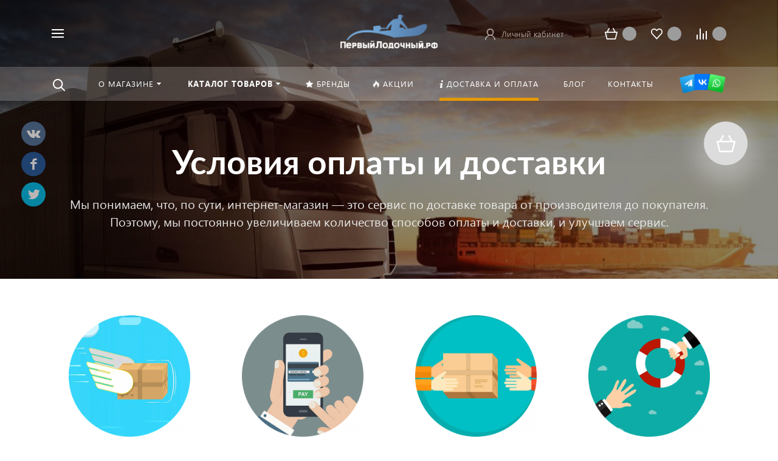

--- FILE ---
content_type: text/html; charset=UTF-8
request_url: https://1lodka.ru/delivery/?
body_size: 62791
content:



<!DOCTYPE HTML>
<html lang="ru" prefix="og: //ogp.me/ns#">
<head>
	
	
	<meta name="viewport" content="width=device-width, initial-scale=1, minimum-scale=1, maximum-scale=2.4" />
	
    <title>Доставка и оплата</title>

    <meta http-equiv="Content-Type" content="text/html; charset=UTF-8" />
<script data-skip-moving="true">(function(w, d, n) {var cl = "bx-core";var ht = d.documentElement;var htc = ht ? ht.className : undefined;if (htc === undefined || htc.indexOf(cl) !== -1){return;}var ua = n.userAgent;if (/(iPad;)|(iPhone;)/i.test(ua)){cl += " bx-ios";}else if (/Windows/i.test(ua)){cl += ' bx-win';}else if (/Macintosh/i.test(ua)){cl += " bx-mac";}else if (/Linux/i.test(ua) && !/Android/i.test(ua)){cl += " bx-linux";}else if (/Android/i.test(ua)){cl += " bx-android";}cl += (/(ipad|iphone|android|mobile|touch)/i.test(ua) ? " bx-touch" : " bx-no-touch");cl += w.devicePixelRatio && w.devicePixelRatio >= 2? " bx-retina": " bx-no-retina";if (/AppleWebKit/.test(ua)){cl += " bx-chrome";}else if (/Opera/.test(ua)){cl += " bx-opera";}else if (/Firefox/.test(ua)){cl += " bx-firefox";}ht.className = htc ? htc + " " + cl : cl;})(window, document, navigator);</script>


<link href="/bitrix/js/ui/design-tokens/dist/ui.design-tokens.min.css?176647913923463" type="text/css"  rel="stylesheet" />
<link href="/bitrix/js/ui/fonts/opensans/ui.font.opensans.min.css?16672819262320" type="text/css"  rel="stylesheet" />
<link href="/bitrix/js/main/popup/dist/main.popup.bundle.min.css?176647965228056" type="text/css"  rel="stylesheet" />
<link href="/bitrix/cache/css/s3/concept_phoenix_s3/template_d514d9cd0b65af8564a6e69c5652a78f/template_d514d9cd0b65af8564a6e69c5652a78f_v1.css?17666001201112445" type="text/css"  data-template-style="true" rel="stylesheet" />




<script type="extension/settings" data-extension="currency.currency-core">{"region":"ru"}</script>
<link rel="icon" href="/upload/phoenix/9c5/9c5092f8028d9a4461e289bab03261ad" type="image/vnd.microsoft.icon">
<meta property="og:url" content="https://1lodka.ru/delivery/" />
<meta property="og:type" content="website" />
<meta property="og:title" content="Доставка и оплата" />



		    	
	 
	

	<!-- Yandex.Metrika counter --> <script data-skip-moving='true' type="text/javascript" > (function(m,e,t,r,i,k,a){m[i]=m[i]||function(){(m[i].a=m[i].a||[]).push(arguments)}; m[i].l=1*new Date();k=e.createElement(t),a=e.getElementsByTagName(t)[0],k.async=1,k.src=r,a.parentNode.insertBefore(k,a)}) (window, document, "script", "https://mc.yandex.ru/metrika/tag.js", "ym"); ym(23148217, "init", { clickmap:true, trackLinks:true, accurateTrackBounce:true, trackHash:true, ecommerce:"dataLayer" }); </script> <noscript><div><img src="https://mc.yandex.ru/watch/23148217" style="position:absolute; left:-9999px;" alt="" /></div></noscript> <!-- /Yandex.Metrika counter --><!-- Global site tag (gtag.js) - Google Analytics -->
<script data-skip-moving='true' async src="https://www.googletagmanager.com/gtag/js?id=G-XQ01669B7K"></script>
<script data-skip-moving='true'>
  window.dataLayer = window.dataLayer || [];
  function gtag(){dataLayer.push(arguments);}
  gtag('js', new Date());

  gtag('config', 'G-XQ01669B7K');
</script><!-- Yandex.Metrika counter -->  <noscript><div><img src="https://mc.yandex.ru/watch/23148217" style="position:absolute; left:-9999px;" alt="" /></div></noscript> <!-- /Yandex.Metrika counter -->
<!-- Yandex.Metrika counter -->

<noscript><div><img src="https://mc.yandex.ru/watch/56274373" style="position:absolute; left:-9999px;" alt="" /></div></noscript>
<!-- /Yandex.Metrika counter -->	</head>




<body class=" font-maincolor-light captcha" id="body" data-spy="scroll" data-target="#navigation" data-offset="20">


		
	<input type="hidden" class="serverName" name="serverName" value="">
	<input type="hidden" class="curPageUrl" name="curPageUrl" value="/delivery/">
	<input type="hidden" class="tmpl_path" name="tmpl_path" value="/bitrix/templates/concept_phoenix_s3">
	<input type="hidden" class="tmpl" name="tmpl" value="concept_phoenix_s3">
	<input type="hidden" class="site_id" name="site_id" value="s3">
	<input type="hidden" class="domen-url-for-cookie" value="1lodka_ru">
	<input type="hidden" class="urlpage" name="urlpage" value="">
	<input type="hidden" id="showBasketAfterFirstAdd" value="Y">
			<input class="captcha-site-key" type="hidden" value="6Lfv-FQmAAAAAP71LI8Nnu3Oo-5unxW6A-bhPx1T">
				    <input type="hidden" id="min_sum" value="2190" />
			    <input type="hidden" id="custom-input-1" name="custom-input-1" value="">
		    <input type="hidden" id="custom-input-2" name="custom-input-2" value="">
		    <input type="hidden" id="custom-input-3" name="custom-input-3" value="">
		    <input type="hidden" id="custom-input-4" name="custom-input-4" value="">
		    <input type="hidden" id="custom-input-5" name="custom-input-5" value="">
		    <input type="hidden" id="custom-input-6" name="custom-input-6" value="">
		    <input type="hidden" id="custom-input-7" name="custom-input-7" value="">
		    <input type="hidden" id="custom-input-8" name="custom-input-8" value="">
		    <input type="hidden" id="custom-input-9" name="custom-input-9" value="">
		    <input type="hidden" id="custom-input-10" name="custom-input-10" value="">
	
		    <input type="hidden" id="custom-dynamic-input-1" name="custom-dynamic-input-1" value="">
		    <input type="hidden" id="custom-dynamic-input-2" name="custom-dynamic-input-2" value="">
		    <input type="hidden" id="custom-dynamic-input-3" name="custom-dynamic-input-3" value="">
	

	<input type="hidden" id="shop-mode" value="Y">
	<input type="hidden" id="catalogIblockID" value ="93">
	<input type="hidden" id="LAND_iblockID" value ="95">
	<input type="hidden" id="LAND_iblockTypeID" value ="concept_phoenix_s3">


	<input type="hidden" class="mask-phone" value="+7 (999) 999-99-99">


	

<div class="menu-shadow tone-dark hidden-sm hidden-xs"></div>

<div class="open-menu tone-dark hidden-sm hidden-xs blur-container">
    <div class="head-menu-wrap">

        <div class="container">

            <div class="wrapper-head-top">

                <div class="row align-items-center">


                    <div class="col-3">

                        
                            <table class="wrapper-item">
                                <tr>
                                    <td class="wrapper-logotype">
                                                                                    <a href="/">
                                        
                                           <img class='logotype lazyload hidden-md hidden-sm hidden-xs' data-src='/upload/phoenix/6e2/6e21752eda1500ca5fda44a6764077f8.png' /><img class='logotype lazyload visible-md visible-sm visible-xs' data-src='/upload/phoenix/a10/a100c469c671bc91aec4a303b1e6b30c.png' />
                                                                                    </a>
                                                                            </td>
                                </tr>
                            </table>

                                                
                    </div>

                    <div class="col">

                        

<form action="/search/" class = "search-form fix-header">

    <!-- <div class="wrapper-border"></div> -->

    <div class="search-panel-fix-header">
        
        <div class="row align-items-center search-input">
       
            <div class="col search-input-box" id="search-open-menu">

                <input type="text" id="search-open-menu" name ="q" class = "search-style search-js" value="" placeholder="Поиск по сайту" autocomplete="off">

                <div class="circleG-area">
                    <div class="circleG circleG_1"></div>
                    <div class="circleG circleG_2"></div>
                    <div class="circleG circleG_3"></div>
                </div>

                <ul class="search-list d-none">

                                                            
                                                    
                            <li>
                                <span class="search-get active" data-url="/search/">везде</span>
                            </li>

                                                    
                            <li>
                                <span class="search-get " data-url="/search/catalog/">в каталоге</span>
                            </li>

                                                    
                            <li>
                                <span class="search-get " data-url="/search/blog/">в блоге</span>
                            </li>

                                                    
                            <li>
                                <span class="search-get " data-url="/search/news/">в новостях</span>
                            </li>

                                                    
                            <li>
                                <span class="search-get " data-url="/search/actions/">в акциях</span>
                            </li>

                        
                                        
                </ul>

            </div>

            <div class="col-auto search-button">
                <button class = "search-btn-style" type = "button">
                </button>
            </div>

            <div class="open-search-top"></div>

        </div>
    </div>
        
    
    <div class="clearfix"></div>


</form>


                    </div>

                    
                    <div class="col-xl-3 col-4">
                        
                        <div class="row no-gutters align-items-center justify-content-end wrapper-item counts-board">

                            
                                <div class="col-4">
                                    <div class="basket-quantity-info-icon cart count-basket-items-parent"><span class="count count-basket">&nbsp;</span><a href="/basket/"></a></div>
                                </div>

                            
                            
                                <div class="col-4">
                                    <div class="basket-quantity-info-icon delay count-delay-parent"><span class="count count-delay">&nbsp;</span><a href="/basket/?url-tab=delayed"></a></div>
                                </div>

                            
                            
                                <div class="col-4">
                                    <div class="basket-quantity-info-icon compare count-compare-parent"><span class="count count-compare">&nbsp;</span><a href="/catalog/compare/"></a></div>
                                </div>

                            
                        </div>
                    </div>

                    <div class="col-1 wrapper-close">
                        <a class="close-menu main"></a>
                    </div>
                    
                </div>

            </div>
        </div>

        
    </div>
    
   
    <div class="body-menu">

        
        <div class="main-menu-navigation">

            <div class="container">
                <div class="row">
        
                                    
                     

                                                
                                                        
                            <div class="col-lg-3 col-md-4 col-12">
                                
                                
                                	                                
                                                                        
                                    
                                    
                                    <div class="list-menu">
                                        
                                        <a 
                                            href='/about/'

                                            
                                        
                                        class="main-item hover close-menu-js open
                                        
                                        
                                         " >О магазине</a>

                                                                                    <ul class="child">

                                                
                                                    <li class="  
                                                    
                                                        section-menu-id-2247
                                                    ">

                                                        <a 

                                                        
                                                             href='/about/'
                                                            

                                                            
                                                        

                                                        class="hover close-menu-js
                                                        

                                                        
                                                        ">О компании</a>

                                                        
                                                    </li>

                                                
                                                    <li class="  
                                                    
                                                        section-menu-id-2248
                                                    ">

                                                        <a 

                                                        
                                                             href='/news/'
                                                            

                                                            
                                                        

                                                        class="hover close-menu-js
                                                        

                                                        
                                                        ">Новости</a>

                                                        
                                                    </li>

                                                
                                                    <li class="  
                                                    
                                                        section-menu-id-2250
                                                    ">

                                                        <a 

                                                        
                                                             href='/documents/'
                                                            

                                                            
                                                        

                                                        class="hover close-menu-js
                                                        

                                                        
                                                        ">Сертификаты</a>

                                                        
                                                    </li>

                                                
                                                    <li class="  
                                                    
                                                        section-menu-id-2251
                                                    ">

                                                        <a 

                                                        
                                                             href='/feedback/'
                                                            

                                                            
                                                        

                                                        class="hover close-menu-js
                                                        

                                                        
                                                        ">Отзывы клиентов</a>

                                                        
                                                    </li>

                                                
                                                    <li class="  
                                                    
                                                        section-menu-id-2252
                                                    ">

                                                        <a 

                                                        
                                                             href='/partners/'
                                                            

                                                            
                                                        

                                                        class="hover close-menu-js
                                                        

                                                        
                                                        ">Партнёры</a>

                                                        
                                                    </li>

                                                
                                            </ul>
                                                                            </div>
                                
                                	                                
                                                                        
                                    
                                    
                                    <div class="list-menu">
                                        
                                        <a 
                                            href='/blog/'

                                            
                                                target='_blank'

                                            
                                        
                                        class="main-item hover close-menu-js open
                                        
                                        
                                         " >Блог</a>

                                                                            </div>
                                
                                	                                
                            </div>
                            
                            

                                            
                    
                                            
                    
                     

                                                
                                                        
                            <div class="col-lg-3 col-md-4 col-12">
                                
                                
                                	                                
                                                                        
                                    
                                    
                                    <div class="list-menu">
                                        
                                        <a 
                                            href='/faq/'

                                            
                                        
                                        class="main-item hover close-menu-js open
                                        
                                        
                                         " >Вопрос—ответ</a>

                                                                            </div>
                                
                                	                                
                            </div>
                            
                            

                                            
                    
                                                    <div class="clearfix visible-sm"></div>
                                            
                    
                     

                                                
                                                        
                            <div class="col-lg-3 col-md-4 col-12">
                                
                                
                                	                                
                                                                        
                                    
                                    
                                    <div class="list-menu">
                                        
                                        <a 
                                            href='/catalog/'

                                            
                                        
                                        class="main-item hover close-menu-js open
                                        
                                        
                                         " >Каталог товаров</a>

                                                                                    <ul class="child">

                                                
                                                    <li class="parent  
                                                    
                                                        section-menu-id-2631
                                                    ">

                                                        <a 

                                                        
                                                             href='/catalog/grebnye-lodki-pvh/'
                                                            

                                                            
                                                        

                                                        class="hover close-menu-js
                                                        

                                                        
                                                        ">Гребные лодки</a>

                                                        
                                                            <ul class="child2">
                                                                                                                                    <li class="
                                                                                                                                                
                                                                            section-menu-id-2652
                                                                        
                                                                    ">


                                                                    <a 

                                                                    
                                                                         href='/catalog/odnomestnaya-lodka/'
                                                                        
                                                                    
                                                                    

                                                                     class="hover close-menu-js
                                                                    

                                                                    
                                                                     ">Одноместные лодки</a>
                                                                    </li>
                                                                                                                                    <li class="
                                                                                                                                                
                                                                            section-menu-id-2651
                                                                        
                                                                    ">


                                                                    <a 

                                                                    
                                                                         href='/catalog/grebnye-lodki-polutoramestnie/'
                                                                        
                                                                    
                                                                    

                                                                     class="hover close-menu-js
                                                                    

                                                                    
                                                                     ">Гребные лодки 1,5 местные</a>
                                                                    </li>
                                                                                                                                    <li class="
                                                                                                                                                
                                                                            section-menu-id-2650
                                                                        
                                                                    ">


                                                                    <a 

                                                                    
                                                                         href='/catalog/dvukhmestnye_lodki/'
                                                                        
                                                                    
                                                                    

                                                                     class="hover close-menu-js
                                                                    

                                                                    
                                                                     ">Двухместные лодки ПВХ</a>
                                                                    </li>
                                                                                                                                    <li class="
                                                                                                                                                
                                                                            section-menu-id-2649
                                                                        
                                                                    ">


                                                                    <a 

                                                                    
                                                                         href='/catalog/grebnye-lodki-3-mestnye/'
                                                                        
                                                                    
                                                                    

                                                                     class="hover close-menu-js
                                                                    

                                                                    
                                                                     ">Гребные лодки 3 местные</a>
                                                                    </li>
                                                                                                                                    <li class="
                                                                                                                                                
                                                                            section-menu-id-2648
                                                                        
                                                                    ">


                                                                    <a 

                                                                    
                                                                         href='/catalog/grebnye-lodki-4-mestnye/'
                                                                        
                                                                    
                                                                    

                                                                     class="hover close-menu-js
                                                                    

                                                                    
                                                                     ">Гребные лодки 4 местные и более мест</a>
                                                                    </li>
                                                                                                                                    <li class="
                                                                                                                                                
                                                                            section-menu-id-2632
                                                                        
                                                                    ">


                                                                    <a 

                                                                    
                                                                         href='/catalog/Grebnye_lodki_s_NDND/'
                                                                        
                                                                    
                                                                    

                                                                     class="hover close-menu-js
                                                                    

                                                                    
                                                                     ">Гребные лодки с НДНД</a>
                                                                    </li>
                                                                                                                                    <li class="
                                                                                                                                                
                                                                            section-menu-id-2644
                                                                        
                                                                    ">


                                                                    <a 

                                                                    
                                                                         href='/catalog/grebnye_lodki_apachi/'
                                                                        
                                                                    
                                                                    

                                                                     class="hover close-menu-js
                                                                    

                                                                    
                                                                     ">Гребные лодки Апачи</a>
                                                                    </li>
                                                                                                                                    <li class="
                                                                                                                                                
                                                                            section-menu-id-2647
                                                                        
                                                                    ">


                                                                    <a 

                                                                    
                                                                         href='/catalog/lodki-akva-optima/'
                                                                        
                                                                    
                                                                    

                                                                     class="hover close-menu-js
                                                                    

                                                                    
                                                                     ">Гребные лодки "Аква-Оптима"</a>
                                                                    </li>
                                                                                                                                    <li class="
                                                                                                                                                
                                                                            section-menu-id-2646
                                                                        
                                                                    ">


                                                                    <a 

                                                                    
                                                                         href='/catalog/lodki-akva-master/'
                                                                        
                                                                    
                                                                    

                                                                     class="hover close-menu-js
                                                                    

                                                                    
                                                                     ">Гребные лодки "Аква-Мастер"</a>
                                                                    </li>
                                                                                                                                    <li class="
                                                                                                                                                
                                                                            section-menu-id-2634
                                                                        
                                                                    ">


                                                                    <a 

                                                                    
                                                                         href='/catalog/lotcman-naduvnye-pvkh-lodki/'
                                                                        
                                                                    
                                                                    

                                                                     class="hover close-menu-js
                                                                    

                                                                    
                                                                     ">Лодки "Лоцман"</a>
                                                                    </li>
                                                                                                                                    <li class="
                                                                                                                                                
                                                                            section-menu-id-2640
                                                                        
                                                                    ">


                                                                    <a 

                                                                    
                                                                         href='/catalog/lodki_taimen/'
                                                                        
                                                                    
                                                                    

                                                                     class="hover close-menu-js
                                                                    

                                                                    
                                                                     ">Гребные лодки Таймень</a>
                                                                    </li>
                                                                                                                                    <li class="
                                                                                                                                                
                                                                            section-menu-id-3017
                                                                        
                                                                    ">


                                                                    <a 

                                                                    
                                                                         href='/catalog/grebnye-lodki-gavial/'
                                                                        
                                                                    
                                                                    

                                                                     class="hover close-menu-js
                                                                    

                                                                    
                                                                     ">Гребные лодки Gavial</a>
                                                                    </li>
                                                                                                                                    <li class="
                                                                                                                                                
                                                                            section-menu-id-2645
                                                                        
                                                                    ">


                                                                    <a 

                                                                    
                                                                         href='/catalog/grebnye_lodki_s_naduvnim_dnom/'
                                                                        
                                                                    
                                                                    

                                                                     class="hover close-menu-js
                                                                    

                                                                    
                                                                     ">Гребные лодки с надувным дном</a>
                                                                    </li>
                                                                                                                                    <li class="
                                                                                                                                                
                                                                            section-menu-id-2991
                                                                        
                                                                    ">


                                                                    <a 

                                                                    
                                                                         href='/catalog/lodki-dlya-splava/'
                                                                        
                                                                    
                                                                    

                                                                     class="hover close-menu-js
                                                                    

                                                                    
                                                                     ">Лодки для сплава</a>
                                                                    </li>
                                                                                                                            </ul>

                                                        
                                                    </li>

                                                
                                                    <li class="parent  
                                                    
                                                        section-menu-id-2653
                                                    ">

                                                        <a 

                                                        
                                                             href='/catalog/motornye-lodki/'
                                                            

                                                            
                                                        

                                                        class="hover close-menu-js
                                                        

                                                        
                                                        ">Моторные лодки</a>

                                                        
                                                            <ul class="child2">
                                                                                                                                    <li class="
                                                                                                                                                
                                                                            section-menu-id-2697
                                                                        
                                                                    ">


                                                                    <a 

                                                                    
                                                                         href='/catalog/motornye-lodki-s-ploskim-dnom/'
                                                                        
                                                                    
                                                                    

                                                                     class="hover close-menu-js
                                                                    

                                                                    
                                                                     ">Моторные лодки с плоским дном</a>
                                                                    </li>
                                                                                                                                    <li class="
                                                                                                                                                
                                                                            section-menu-id-2695
                                                                        
                                                                    ">


                                                                    <a 

                                                                    
                                                                         href='/catalog/nedorogie-kilevye-lodki/'
                                                                        
                                                                    
                                                                    

                                                                     class="hover close-menu-js
                                                                    

                                                                    
                                                                     ">Недорогие килевые лодки</a>
                                                                    </li>
                                                                                                                                    <li class="
                                                                                                                                                
                                                                            section-menu-id-2700
                                                                        
                                                                    ">


                                                                    <a 

                                                                    
                                                                         href='/catalog/lodki-pod-motor-do-5-ls/'
                                                                        
                                                                    
                                                                    

                                                                     class="hover close-menu-js
                                                                    

                                                                    
                                                                     ">Лодки под маломощный мотор (до 5л.с.)</a>
                                                                    </li>
                                                                                                                                    <li class="
                                                                                                                                                
                                                                            section-menu-id-2699
                                                                        
                                                                    ">


                                                                    <a 

                                                                    
                                                                         href='/catalog/lodki-pod-motor-do-15-ls/'
                                                                        
                                                                    
                                                                    

                                                                     class="hover close-menu-js
                                                                    

                                                                    
                                                                     ">Лодки под мотор до 15 л.с.</a>
                                                                    </li>
                                                                                                                                    <li class="
                                                                                                                                                
                                                                            section-menu-id-2698
                                                                        
                                                                    ">


                                                                    <a 

                                                                    
                                                                         href='/catalog/motornie-lodki-s-ndnd/'
                                                                        
                                                                    
                                                                    

                                                                     class="hover close-menu-js
                                                                    

                                                                    
                                                                     ">Лодки НДНД</a>
                                                                    </li>
                                                                                                                                    <li class="
                                                                                                                                                
                                                                            section-menu-id-2696
                                                                        
                                                                    ">


                                                                    <a 

                                                                    
                                                                         href='/catalog/lodki-s-alyuminievym-polom/'
                                                                        
                                                                    
                                                                    

                                                                     class="hover close-menu-js
                                                                    

                                                                    
                                                                     ">Лодки с алюминиевым полом</a>
                                                                    </li>
                                                                                                                                    <li class="
                                                                                                                                                
                                                                            section-menu-id-2990
                                                                        
                                                                    ">


                                                                    <a 

                                                                    
                                                                         href='/catalog/kamuflyazhnye-lodki/'
                                                                        
                                                                    
                                                                    

                                                                     class="hover close-menu-js
                                                                    

                                                                    
                                                                     ">Камуфляжные лодки</a>
                                                                    </li>
                                                                                                                                    <li class="
                                                                                                                                                
                                                                            section-menu-id-2667
                                                                        
                                                                    ">


                                                                    <a 

                                                                    
                                                                         href='/catalog/lodki-rib-sortirovka/'
                                                                        
                                                                    
                                                                    

                                                                     class="hover close-menu-js
                                                                    

                                                                    
                                                                     ">Лодки РИБ</a>
                                                                    </li>
                                                                                                                                    <li class="
                                                                                                                                                
                                                                            section-menu-id-3018
                                                                        
                                                                    ">


                                                                    <a 

                                                                    
                                                                         href='/catalog/ekspeditsionnye-lodki/'
                                                                        
                                                                    
                                                                    

                                                                     class="hover close-menu-js
                                                                    

                                                                    
                                                                     ">Экспедиционные лодки</a>
                                                                    </li>
                                                                                                                                    <li class="
                                                                                                                                                
                                                                            section-menu-id-2656
                                                                        
                                                                    ">


                                                                    <a 

                                                                    
                                                                         href='/catalog/Lodki_s_falshbortom/'
                                                                        
                                                                    
                                                                    

                                                                     class="hover close-menu-js
                                                                    

                                                                    
                                                                     ">Лодки с фальшбортом</a>
                                                                    </li>
                                                                                                                                    <li class="
                                                                                                                                                
                                                                            section-menu-id-2663
                                                                        
                                                                    ">


                                                                    <a 

                                                                    
                                                                         href='/catalog/lodki_AirDeck/'
                                                                        
                                                                    
                                                                    

                                                                     class="hover close-menu-js
                                                                    

                                                                    
                                                                     ">Лодки AirDeck</a>
                                                                    </li>
                                                                                                                                    <li class="
                                                                                                                                                
                                                                            section-menu-id-2693
                                                                        
                                                                    ">


                                                                    <a 

                                                                    
                                                                         href='/catalog/lodki-apache/'
                                                                        
                                                                    
                                                                    

                                                                     class="hover close-menu-js
                                                                    

                                                                    
                                                                     ">Лодки Апачи</a>
                                                                    </li>
                                                                                                                                    <li class="
                                                                                                                                                
                                                                            section-menu-id-2996
                                                                        
                                                                    ">


                                                                    <a 

                                                                    
                                                                         href='/catalog/motornye-lodki-kovcheg/'
                                                                        
                                                                    
                                                                    

                                                                     class="hover close-menu-js
                                                                    

                                                                    
                                                                     ">Моторные лодки "Ковчег"</a>
                                                                    </li>
                                                                                                                                    <li class="
                                                                                                                                                
                                                                            section-menu-id-2683
                                                                        
                                                                    ">


                                                                    <a 

                                                                    
                                                                         href='/catalog/Motornye_lodki_PVH_Lotcman/'
                                                                        
                                                                    
                                                                    

                                                                     class="hover close-menu-js
                                                                    

                                                                    
                                                                     ">Моторные лодки "Лоцман"</a>
                                                                    </li>
                                                                                                                                    <li class="
                                                                                                                                                
                                                                            section-menu-id-2694
                                                                        
                                                                    ">


                                                                    <a 

                                                                    
                                                                         href='/catalog/lodki-pilot/'
                                                                        
                                                                    
                                                                    

                                                                     class="hover close-menu-js
                                                                    

                                                                    
                                                                     ">Лодки Пилот</a>
                                                                    </li>
                                                                                                                                    <li class="
                                                                                                                                                
                                                                            section-menu-id-2688
                                                                        
                                                                    ">


                                                                    <a 

                                                                    
                                                                         href='/catalog/lodki_rivera/'
                                                                        
                                                                    
                                                                    

                                                                     class="hover close-menu-js
                                                                    

                                                                    
                                                                     ">Лодки Ривьера</a>
                                                                    </li>
                                                                                                                                    <li class="
                                                                                                                                                
                                                                            section-menu-id-2968
                                                                        
                                                                    ">


                                                                    <a 

                                                                    
                                                                         href='/catalog/motornie_lodki_taimen/'
                                                                        
                                                                    
                                                                    

                                                                     class="hover close-menu-js
                                                                    

                                                                    
                                                                     ">Лодки Таймень</a>
                                                                    </li>
                                                                                                                            </ul>

                                                        
                                                    </li>

                                                
                                                    <li class="parent  
                                                    
                                                        section-menu-id-2701
                                                    ">

                                                        <a 

                                                        
                                                             href='/catalog/lodochnye-motory/'
                                                            

                                                            
                                                        

                                                        class="hover close-menu-js
                                                        

                                                        
                                                        ">Лодочные моторы</a>

                                                        
                                                            <ul class="child2">
                                                                                                                                    <li class="
                                                                                                                                                
                                                                            section-menu-id-2714
                                                                        
                                                                    ">


                                                                    <a 

                                                                    
                                                                         href='/catalog/Lodochnyye_motory_2_l_s/'
                                                                        
                                                                    
                                                                    

                                                                     class="hover close-menu-js
                                                                    

                                                                    
                                                                     ">Лодочные моторы 2 л.с.</a>
                                                                    </li>
                                                                                                                                    <li class="
                                                                                                                                                
                                                                            section-menu-id-2713
                                                                        
                                                                    ">


                                                                    <a 

                                                                    
                                                                         href='/catalog/Lodochnyye_motory_2_5_l_s/'
                                                                        
                                                                    
                                                                    

                                                                     class="hover close-menu-js
                                                                    

                                                                    
                                                                     ">Лодочные моторы 2.5 л.с.</a>
                                                                    </li>
                                                                                                                                    <li class="
                                                                                                                                                
                                                                            section-menu-id-2712
                                                                        
                                                                    ">


                                                                    <a 

                                                                    
                                                                         href='/catalog/Lodochnyye_motory_3_l_s/'
                                                                        
                                                                    
                                                                    

                                                                     class="hover close-menu-js
                                                                    

                                                                    
                                                                     ">Лодочные моторы 3 л.с.</a>
                                                                    </li>
                                                                                                                                    <li class="
                                                                                                                                                
                                                                            section-menu-id-2711
                                                                        
                                                                    ">


                                                                    <a 

                                                                    
                                                                         href='/catalog/Lodochnyye_motory_3_5_l_s/'
                                                                        
                                                                    
                                                                    

                                                                     class="hover close-menu-js
                                                                    

                                                                    
                                                                     ">Лодочные моторы 3.5 л.с.</a>
                                                                    </li>
                                                                                                                                    <li class="
                                                                                                                                                
                                                                            section-menu-id-2710
                                                                        
                                                                    ">


                                                                    <a 

                                                                    
                                                                         href='/catalog/Lodochnyye_motory_4_l_s/'
                                                                        
                                                                    
                                                                    

                                                                     class="hover close-menu-js
                                                                    

                                                                    
                                                                     ">Лодочные моторы 4 л.с.</a>
                                                                    </li>
                                                                                                                                    <li class="
                                                                                                                                                
                                                                            section-menu-id-2709
                                                                        
                                                                    ">


                                                                    <a 

                                                                    
                                                                         href='/catalog/Lodochnyye_motory_5_l_s/'
                                                                        
                                                                    
                                                                    

                                                                     class="hover close-menu-js
                                                                    

                                                                    
                                                                     ">Лодочные моторы 5 л.с.</a>
                                                                    </li>
                                                                                                                                    <li class="
                                                                                                                                                
                                                                            section-menu-id-2708
                                                                        
                                                                    ">


                                                                    <a 

                                                                    
                                                                         href='/catalog/Lodochnyye_motory_6_l_s/'
                                                                        
                                                                    
                                                                    

                                                                     class="hover close-menu-js
                                                                    

                                                                    
                                                                     ">Лодочные моторы 6 л.с.</a>
                                                                    </li>
                                                                                                                                    <li class="
                                                                                                                                                
                                                                            section-menu-id-2707
                                                                        
                                                                    ">


                                                                    <a 

                                                                    
                                                                         href='/catalog/Lodochnyye_motory_9_8_l_s/'
                                                                        
                                                                    
                                                                    

                                                                     class="hover close-menu-js
                                                                    

                                                                    
                                                                     ">Лодочные моторы 9.8 л.с.</a>
                                                                    </li>
                                                                                                                                    <li class="
                                                                                                                                                
                                                                            section-menu-id-2706
                                                                        
                                                                    ">


                                                                    <a 

                                                                    
                                                                         href='/catalog/Lodochnyye_motory_9_9_l_s/'
                                                                        
                                                                    
                                                                    

                                                                     class="hover close-menu-js
                                                                    

                                                                    
                                                                     ">Лодочные моторы 9.9 л.с.</a>
                                                                    </li>
                                                                                                                                    <li class="
                                                                                                                                                
                                                                            section-menu-id-2705
                                                                        
                                                                    ">


                                                                    <a 

                                                                    
                                                                         href='/catalog/Lodochnyye_motory_15_l_s/'
                                                                        
                                                                    
                                                                    

                                                                     class="hover close-menu-js
                                                                    

                                                                    
                                                                     ">Лодочные моторы 15 л.с.</a>
                                                                    </li>
                                                                                                                                    <li class="
                                                                                                                                                
                                                                            section-menu-id-3016
                                                                        
                                                                    ">


                                                                    <a 

                                                                    
                                                                         href='/catalog/lodochnye-motory-20-l-s/'
                                                                        
                                                                    
                                                                    

                                                                     class="hover close-menu-js
                                                                    

                                                                    
                                                                     ">Лодочные моторы 20 л.с.</a>
                                                                    </li>
                                                                                                                                    <li class="
                                                                                                                                                
                                                                            section-menu-id-2704
                                                                        
                                                                    ">


                                                                    <a 

                                                                    
                                                                         href='/catalog/2-taktnie_lodochnie_motor/'
                                                                        
                                                                    
                                                                    

                                                                     class="hover close-menu-js
                                                                    

                                                                    
                                                                     ">2-х тактные лодочные моторы</a>
                                                                    </li>
                                                                                                                                    <li class="
                                                                                                                                                
                                                                            section-menu-id-2703
                                                                        
                                                                    ">


                                                                    <a 

                                                                    
                                                                         href='/catalog/4-taktnie_lodochnie_motori/'
                                                                        
                                                                    
                                                                    

                                                                     class="hover close-menu-js
                                                                    

                                                                    
                                                                     ">4-х тактные лодочные моторы</a>
                                                                    </li>
                                                                                                                                    <li class="
                                                                                                                                                
                                                                            section-menu-id-3026
                                                                        
                                                                    ">


                                                                    <a 

                                                                    
                                                                         href='/catalog/lodochnye-motory-s-distantsiey/'
                                                                        
                                                                    
                                                                    

                                                                     class="hover close-menu-js
                                                                    

                                                                    
                                                                     ">Лодочные моторы с дистанцией</a>
                                                                    </li>
                                                                                                                                    <li class="
                                                                                                                                                
                                                                            section-menu-id-2721
                                                                        
                                                                    ">


                                                                    <a 

                                                                    
                                                                         href='/catalog/lodochnie-motori-hidea/'
                                                                        
                                                                    
                                                                    

                                                                     class="hover close-menu-js
                                                                    

                                                                    
                                                                     ">Hidea</a>
                                                                    </li>
                                                                                                                                    <li class="
                                                                                                                                                
                                                                            section-menu-id-2983
                                                                        
                                                                    ">


                                                                    <a 

                                                                    
                                                                         href='/catalog/lodochnye-motory-hdx/'
                                                                        
                                                                    
                                                                    

                                                                     class="hover close-menu-js
                                                                    

                                                                    
                                                                     ">HDX</a>
                                                                    </li>
                                                                                                                                    <li class="
                                                                                                                                                
                                                                            section-menu-id-3022
                                                                        
                                                                    ">


                                                                    <a 

                                                                    
                                                                         href='/catalog/toyama/'
                                                                        
                                                                    
                                                                    

                                                                     class="hover close-menu-js
                                                                    

                                                                    
                                                                     ">Toyama</a>
                                                                    </li>
                                                                                                                            </ul>

                                                        
                                                    </li>

                                                
                                                    <li class="parent  
                                                    
                                                        section-menu-id-2965
                                                    ">

                                                        <a 

                                                        
                                                             href='/catalog/motobuksirovshhiki/'
                                                            

                                                            
                                                        

                                                        class="hover close-menu-js
                                                        

                                                        
                                                        ">Мотобуксировщики</a>

                                                        
                                                            <ul class="child2">
                                                                                                                                    <li class="
                                                                                                                                                
                                                                            section-menu-id-2966
                                                                        
                                                                    ">


                                                                    <a 

                                                                    
                                                                         href='/catalog/motosobaki/'
                                                                        
                                                                    
                                                                    

                                                                     class="hover close-menu-js
                                                                    

                                                                    
                                                                     ">Мотособаки</a>
                                                                    </li>
                                                                                                                                    <li class="
                                                                                                                                                
                                                                            section-menu-id-2964
                                                                        
                                                                    ">


                                                                    <a 

                                                                    
                                                                         href='/catalog/cnegokhody/'
                                                                        
                                                                    
                                                                    

                                                                     class="hover close-menu-js
                                                                    

                                                                    
                                                                     ">Снегоходы</a>
                                                                    </li>
                                                                                                                                    <li class="
                                                                                                                                                
                                                                            section-menu-id-3015
                                                                        
                                                                    ">


                                                                    <a 

                                                                    
                                                                         href='/catalog/motosnoubordy/'
                                                                        
                                                                    
                                                                    

                                                                     class="hover close-menu-js
                                                                    

                                                                    
                                                                     ">Мотосноуборды</a>
                                                                    </li>
                                                                                                                            </ul>

                                                        
                                                    </li>

                                                
                                                    <li class="parent  
                                                    
                                                        section-menu-id-2762
                                                    ">

                                                        <a 

                                                        
                                                             href='/catalog/Tenty_na_PVKH-lodki/'
                                                            

                                                            
                                                        

                                                        class="hover close-menu-js
                                                        

                                                        
                                                        ">Тенты на ПВХ лодки</a>

                                                        
                                                            <ul class="child2">
                                                                                                                                    <li class="
                                                                                                                                                
                                                                            section-menu-id-2766
                                                                        
                                                                    ">


                                                                    <a 

                                                                    
                                                                         href='/catalog/Nosovoi_tent_na_PVKH_lodki/'
                                                                        
                                                                    
                                                                    

                                                                     class="hover close-menu-js
                                                                    

                                                                    
                                                                     ">Носовые тенты на лодки ПВХ</a>
                                                                    </li>
                                                                                                                                    <li class="
                                                                                                                                                
                                                                            section-menu-id-2764
                                                                        
                                                                    ">


                                                                    <a 

                                                                    
                                                                         href='/catalog/Transportirovochnyi_tenti_dlia_lodki-PVKH/'
                                                                        
                                                                    
                                                                    

                                                                     class="hover close-menu-js
                                                                    

                                                                    
                                                                     ">Транспортировочные тенты</a>
                                                                    </li>
                                                                                                                                    <li class="
                                                                                                                                                
                                                                            section-menu-id-2763
                                                                        
                                                                    ">


                                                                    <a 

                                                                    
                                                                         href='/catalog/Tenty_dlya_lodok_Rivyera/'
                                                                        
                                                                    
                                                                    

                                                                     class="hover close-menu-js
                                                                    

                                                                    
                                                                     ">Тенты для лодок Ривьера</a>
                                                                    </li>
                                                                                                                                    <li class="
                                                                                                                                                
                                                                            section-menu-id-2765
                                                                        
                                                                    ">


                                                                    <a 

                                                                    
                                                                         href='/catalog/khodovye-tenty-na-pvkh-lodki/'
                                                                        
                                                                    
                                                                    

                                                                     class="hover close-menu-js
                                                                    

                                                                    
                                                                     ">Ходовые тенты на ПВХ лодки</a>
                                                                    </li>
                                                                                                                            </ul>

                                                        
                                                    </li>

                                                
                                                    <li class="  
                                                    
                                                        section-menu-id-2767
                                                    ">

                                                        <a 

                                                        
                                                             href='/catalog/lodki-rib/'
                                                            

                                                            
                                                        

                                                        class="hover close-menu-js
                                                        

                                                        
                                                        ">Лодки РИБ</a>

                                                        
                                                    </li>

                                                
                                                    <li class="parent  
                                                    
                                                        section-menu-id-2771
                                                    ">

                                                        <a 

                                                        
                                                             href='/catalog/lodki_po_proizvoditelyam/'
                                                            

                                                            
                                                        

                                                        class="hover close-menu-js
                                                        

                                                        
                                                        ">Каталог лодок по производителям</a>

                                                        
                                                            <ul class="child2">
                                                                                                                                    <li class="
                                                                                                                                                
                                                                            section-menu-id-2899
                                                                        
                                                                    ">


                                                                    <a 

                                                                    
                                                                         href='/catalog/lodki_locman/'
                                                                        
                                                                    
                                                                    

                                                                     class="hover close-menu-js
                                                                    

                                                                    
                                                                     ">Лодки Лоцман</a>
                                                                    </li>
                                                                                                                                    <li class="
                                                                                                                                                
                                                                            section-menu-id-2889
                                                                        
                                                                    ">


                                                                    <a 

                                                                    
                                                                         href='/catalog/lodki-akva-master-lodok/'
                                                                        
                                                                    
                                                                    

                                                                     class="hover close-menu-js
                                                                    

                                                                    
                                                                     ">Лодки Аква (Мастер лодок)</a>
                                                                    </li>
                                                                                                                                    <li class="
                                                                                                                                                
                                                                            section-menu-id-2849
                                                                        
                                                                    ">


                                                                    <a 

                                                                    
                                                                         href='/catalog/lodki-aehro/'
                                                                        
                                                                    
                                                                    

                                                                     class="hover close-menu-js
                                                                    

                                                                    
                                                                     ">Лодки Аэро</a>
                                                                    </li>
                                                                                                                                    <li class="
                                                                                                                                                
                                                                            section-menu-id-2892
                                                                        
                                                                    ">


                                                                    <a 

                                                                    
                                                                         href='/catalog/lodki_altair/'
                                                                        
                                                                    
                                                                    

                                                                     class="hover close-menu-js
                                                                    

                                                                    
                                                                     ">Лодки Альтаир</a>
                                                                    </li>
                                                                                                                                    <li class="
                                                                                                                                                
                                                                            section-menu-id-2836
                                                                        
                                                                    ">


                                                                    <a 

                                                                    
                                                                         href='/catalog/lodki-gladiator/'
                                                                        
                                                                    
                                                                    

                                                                     class="hover close-menu-js
                                                                    

                                                                    
                                                                     ">Лодки Gladiator</a>
                                                                    </li>
                                                                                                                                    <li class="
                                                                                                                                                
                                                                            section-menu-id-2888
                                                                        
                                                                    ">


                                                                    <a 

                                                                    
                                                                         href='/catalog/lodki-murena/'
                                                                        
                                                                    
                                                                    

                                                                     class="hover close-menu-js
                                                                    

                                                                    
                                                                     ">Лодки Мурена</a>
                                                                    </li>
                                                                                                                                    <li class="
                                                                                                                                                
                                                                            section-menu-id-2876
                                                                        
                                                                    ">


                                                                    <a 

                                                                    
                                                                         href='/catalog/lodki-parus/'
                                                                        
                                                                    
                                                                    

                                                                     class="hover close-menu-js
                                                                    

                                                                    
                                                                     ">Лодки Парус</a>
                                                                    </li>
                                                                                                                                    <li class="
                                                                                                                                                
                                                                            section-menu-id-2880
                                                                        
                                                                    ">


                                                                    <a 

                                                                    
                                                                         href='/catalog/lodki-hunter/'
                                                                        
                                                                    
                                                                    

                                                                     class="hover close-menu-js
                                                                    

                                                                    
                                                                     ">Лодки Хантер</a>
                                                                    </li>
                                                                                                                                    <li class="
                                                                                                                                                
                                                                            section-menu-id-2846
                                                                        
                                                                    ">


                                                                    <a 

                                                                    
                                                                         href='/catalog/lodki-rush/'
                                                                        
                                                                    
                                                                    

                                                                     class="hover close-menu-js
                                                                    

                                                                    
                                                                     ">Лодки RUSH</a>
                                                                    </li>
                                                                                                                                    <li class="
                                                                                                                                                
                                                                            section-menu-id-2875
                                                                        
                                                                    ">


                                                                    <a 

                                                                    
                                                                         href='/catalog/lodki-urex/'
                                                                        
                                                                    
                                                                    

                                                                     class="hover close-menu-js
                                                                    

                                                                    
                                                                     ">Лодки UREX</a>
                                                                    </li>
                                                                                                                                    <li class="
                                                                                                                                                
                                                                            section-menu-id-2901
                                                                        
                                                                    ">


                                                                    <a 

                                                                    
                                                                         href='/catalog/rezinovye-lodki/'
                                                                        
                                                                    
                                                                    

                                                                     class="hover close-menu-js
                                                                    

                                                                    
                                                                     ">Резиновые лодки</a>
                                                                    </li>
                                                                                                                                    <li class="
                                                                                                                                                
                                                                            section-menu-id-2980
                                                                        
                                                                    ">


                                                                    <a 

                                                                    
                                                                         href='/catalog/lodki-helios/'
                                                                        
                                                                    
                                                                    

                                                                     class="hover close-menu-js
                                                                    

                                                                    
                                                                     ">Лодки Helios</a>
                                                                    </li>
                                                                                                                                    <li class="
                                                                                                                                                
                                                                            section-menu-id-2782
                                                                        
                                                                    ">


                                                                    <a 

                                                                    
                                                                         href='/catalog/lodki_orca_NDND/'
                                                                        
                                                                    
                                                                    

                                                                     class="hover close-menu-js
                                                                    

                                                                    
                                                                     ">Лодки Orca</a>
                                                                    </li>
                                                                                                                                    <li class="
                                                                                                                                                
                                                                            section-menu-id-2797
                                                                        
                                                                    ">


                                                                    <a 

                                                                    
                                                                         href='/catalog/Lodki_Polar_Bird/'
                                                                        
                                                                    
                                                                    

                                                                     class="hover close-menu-js
                                                                    

                                                                    
                                                                     ">Лодки Polar Bird</a>
                                                                    </li>
                                                                                                                                    <li class="
                                                                                                                                                
                                                                            section-menu-id-2972
                                                                        
                                                                    ">


                                                                    <a 

                                                                    
                                                                         href='/catalog/lodki_sakura/'
                                                                        
                                                                    
                                                                    

                                                                     class="hover close-menu-js
                                                                    

                                                                    
                                                                     ">Лодки Sakura</a>
                                                                    </li>
                                                                                                                                    <li class="
                                                                                                                                                
                                                                            section-menu-id-2785
                                                                        
                                                                    ">


                                                                    <a 

                                                                    
                                                                         href='/catalog/Lodki_Yukona/'
                                                                        
                                                                    
                                                                    

                                                                     class="hover close-menu-js
                                                                    

                                                                    
                                                                     ">Лодки Yukona</a>
                                                                    </li>
                                                                                                                                    <li class="
                                                                                                                                                
                                                                            section-menu-id-3010
                                                                        
                                                                    ">


                                                                    <a 

                                                                    
                                                                         href='/catalog/lodki-bars/'
                                                                        
                                                                    
                                                                    

                                                                     class="hover close-menu-js
                                                                    

                                                                    
                                                                     ">Лодки БАРС</a>
                                                                    </li>
                                                                                                                                    <li class="
                                                                                                                                                
                                                                            section-menu-id-2799
                                                                        
                                                                    ">


                                                                    <a 

                                                                    
                                                                         href='/catalog/lodki_grouper/'
                                                                        
                                                                    
                                                                    

                                                                     class="hover close-menu-js
                                                                    

                                                                    
                                                                     ">Лодки Групер</a>
                                                                    </li>
                                                                                                                                    <li class="
                                                                                                                                                
                                                                            section-menu-id-2778
                                                                        
                                                                    ">


                                                                    <a 

                                                                    
                                                                         href='/catalog/lodki_Pelican/'
                                                                        
                                                                    
                                                                    

                                                                     class="hover close-menu-js
                                                                    

                                                                    
                                                                     ">Лодки Пеликан</a>
                                                                    </li>
                                                                                                                                    <li class="
                                                                                                                                                
                                                                            section-menu-id-2772
                                                                        
                                                                    ">


                                                                    <a 

                                                                    
                                                                         href='/catalog/lodki_pirania/'
                                                                        
                                                                    
                                                                    

                                                                     class="hover close-menu-js
                                                                    

                                                                    
                                                                     ">Лодки Пиранья</a>
                                                                    </li>
                                                                                                                                    <li class="
                                                                                                                                                
                                                                            section-menu-id-2773
                                                                        
                                                                    ">


                                                                    <a 

                                                                    
                                                                         href='/catalog/lodki_rumb/'
                                                                        
                                                                    
                                                                    

                                                                     class="hover close-menu-js
                                                                    

                                                                    
                                                                     ">Лодки Румб</a>
                                                                    </li>
                                                                                                                            </ul>

                                                        
                                                    </li>

                                                
                                                    <li class="parent  
                                                    
                                                        section-menu-id-2905
                                                    ">

                                                        <a 

                                                        
                                                             href='/catalog/naduvnaya-lodka-kupit/'
                                                            

                                                            
                                                        

                                                        class="hover close-menu-js
                                                        

                                                        
                                                        ">Водный туризм</a>

                                                        
                                                            <ul class="child2">
                                                                                                                                    <li class="
                                                                                                                                                
                                                                            section-menu-id-2907
                                                                        
                                                                    ">


                                                                    <a 

                                                                    
                                                                         href='/catalog/bajjdarki/'
                                                                        
                                                                    
                                                                    

                                                                     class="hover close-menu-js
                                                                    

                                                                    
                                                                     ">Байдарки</a>
                                                                    </li>
                                                                                                                                    <li class="
                                                                                                                                                
                                                                            section-menu-id-2914
                                                                        
                                                                    ">


                                                                    <a 

                                                                    
                                                                         href='/catalog/kanoeh/'
                                                                        
                                                                    
                                                                    

                                                                     class="hover close-menu-js
                                                                    

                                                                    
                                                                     ">Каноэ</a>
                                                                    </li>
                                                                                                                                    <li class="
                                                                                                                                                
                                                                            section-menu-id-2913
                                                                        
                                                                    ">


                                                                    <a 

                                                                    
                                                                         href='/catalog/katamarany/'
                                                                        
                                                                    
                                                                    

                                                                     class="hover close-menu-js
                                                                    

                                                                    
                                                                     ">Катамараны</a>
                                                                    </li>
                                                                                                                                    <li class="
                                                                                                                                                
                                                                            section-menu-id-2915
                                                                        
                                                                    ">


                                                                    <a 

                                                                    
                                                                         href='/catalog/raft/'
                                                                        
                                                                    
                                                                    

                                                                     class="hover close-menu-js
                                                                    

                                                                    
                                                                     ">РАФТы</a>
                                                                    </li>
                                                                                                                                    <li class="
                                                                                                                                                
                                                                            section-menu-id-2906
                                                                        
                                                                    ">


                                                                    <a 

                                                                    
                                                                         href='/catalog/sup-doski/'
                                                                        
                                                                    
                                                                    

                                                                     class="hover close-menu-js
                                                                    

                                                                    
                                                                     ">SUP-доски</a>
                                                                    </li>
                                                                                                                            </ul>

                                                        
                                                    </li>

                                                
                                                    <li class="parent  
                                                    
                                                        section-menu-id-2916
                                                    ">

                                                        <a 

                                                        
                                                             href='/catalog/dopolnitelnoe-oborudovanie/'
                                                            

                                                            
                                                        

                                                        class="hover close-menu-js
                                                        

                                                        
                                                        ">Аксессуары к лодкам</a>

                                                        
                                                            <ul class="child2">
                                                                                                                                    <li class="
                                                                                                                                                
                                                                            section-menu-id-2938
                                                                        
                                                                    ">


                                                                    <a 

                                                                    
                                                                         href='/catalog/derzhateli-Avacha/'
                                                                        
                                                                    
                                                                    

                                                                     class="hover close-menu-js
                                                                    

                                                                    
                                                                     ">Держатели Avacha</a>
                                                                    </li>
                                                                                                                                    <li class="
                                                                                                                                                
                                                                            section-menu-id-2932
                                                                        
                                                                    ">


                                                                    <a 

                                                                    
                                                                         href='/catalog/lodochnye-nasosy/'
                                                                        
                                                                    
                                                                    

                                                                     class="hover close-menu-js
                                                                    

                                                                    
                                                                     ">Лодочные насосы</a>
                                                                    </li>
                                                                                                                                    <li class="
                                                                                                                                                
                                                                            section-menu-id-2937
                                                                        
                                                                    ">


                                                                    <a 

                                                                    
                                                                         href='/catalog/universalnye-krepezhnye-bloki-ukb/'
                                                                        
                                                                    
                                                                    

                                                                     class="hover close-menu-js
                                                                    

                                                                    
                                                                     ">Универсальные крепежные блоки</a>
                                                                    </li>
                                                                                                                                    <li class="
                                                                                                                                                
                                                                            section-menu-id-2930
                                                                        
                                                                    ">


                                                                    <a 

                                                                    
                                                                         href='/catalog/shvejjnaya-produkciya/'
                                                                        
                                                                    
                                                                    

                                                                     class="hover close-menu-js
                                                                    

                                                                    
                                                                     ">Швейная продукция</a>
                                                                    </li>
                                                                                                                                    <li class="
                                                                                                                                                
                                                                            section-menu-id-2936
                                                                        
                                                                    ">


                                                                    <a 

                                                                    
                                                                         href='/catalog/yakor-dlya-lodki/'
                                                                        
                                                                    
                                                                    

                                                                     class="hover close-menu-js
                                                                    

                                                                    
                                                                     ">Якорь для лодки</a>
                                                                    </li>
                                                                                                                                    <li class="
                                                                                                                                                
                                                                            section-menu-id-2929
                                                                        
                                                                    ">


                                                                    <a 

                                                                    
                                                                         href='/catalog/Komplektuiushchie_naduvnykh_PVKH_lodok/'
                                                                        
                                                                    
                                                                    

                                                                     class="hover close-menu-js
                                                                    

                                                                    
                                                                     ">Комплектующие лодок</a>
                                                                    </li>
                                                                                                                                    <li class="
                                                                                                                                                
                                                                            section-menu-id-2921
                                                                        
                                                                    ">


                                                                    <a 

                                                                    
                                                                         href='/catalog/vesla-dlya-lodki/'
                                                                        
                                                                    
                                                                    

                                                                     class="hover close-menu-js
                                                                    

                                                                    
                                                                     ">Весла для лодки</a>
                                                                    </li>
                                                                                                                                    <li class="
                                                                                                                                                
                                                                            section-menu-id-2926
                                                                        
                                                                    ">


                                                                    <a 

                                                                    
                                                                         href='/catalog/derzhateli_dlia_spinninga/'
                                                                        
                                                                    
                                                                    

                                                                     class="hover close-menu-js
                                                                    

                                                                    
                                                                     ">Держатели для спиннинга</a>
                                                                    </li>
                                                                                                                                    <li class="
                                                                                                                                                
                                                                            section-menu-id-2920
                                                                        
                                                                    ">


                                                                    <a 

                                                                    
                                                                         href='/catalog/zashitnaya_lenta/'
                                                                        
                                                                    
                                                                    

                                                                     class="hover close-menu-js
                                                                    

                                                                    
                                                                     ">Защитные ленты ПВХ</a>
                                                                    </li>
                                                                                                                                    <li class="
                                                                                                                                                
                                                                            section-menu-id-3028
                                                                        
                                                                    ">


                                                                    <a 

                                                                    
                                                                         href='/catalog/klapana-dlya-pvkh-lodok/'
                                                                        
                                                                    
                                                                    

                                                                     class="hover close-menu-js
                                                                    

                                                                    
                                                                     ">Клапана для ПВХ лодок</a>
                                                                    </li>
                                                                                                                                    <li class="
                                                                                                                                                
                                                                            section-menu-id-2922
                                                                        
                                                                    ">


                                                                    <a 

                                                                    
                                                                         href='/catalog/kovriki-v-lodku/'
                                                                        
                                                                    
                                                                    

                                                                     class="hover close-menu-js
                                                                    

                                                                    
                                                                     ">Коврики в лодку</a>
                                                                    </li>
                                                                                                                                    <li class="
                                                                                                                                                
                                                                            section-menu-id-2924
                                                                        
                                                                    ">


                                                                    <a 

                                                                    
                                                                         href='/catalog/naduvnie_kresla_v_lodku/'
                                                                        
                                                                    
                                                                    

                                                                     class="hover close-menu-js
                                                                    

                                                                    
                                                                     ">Надувные кресла в лодку</a>
                                                                    </li>
                                                                                                                                    <li class="
                                                                                                                                                
                                                                            section-menu-id-2923
                                                                        
                                                                    ">


                                                                    <a 

                                                                    
                                                                         href='/catalog/Nakladki_na_sidenie_v_lodku/'
                                                                        
                                                                    
                                                                    

                                                                     class="hover close-menu-js
                                                                    

                                                                    
                                                                     ">Накладки на сидения</a>
                                                                    </li>
                                                                                                                                    <li class="
                                                                                                                                                
                                                                            section-menu-id-2982
                                                                        
                                                                    ">


                                                                    <a 

                                                                    
                                                                         href='/catalog/obsluzhivanie-lodochnykh-motorov/'
                                                                        
                                                                    
                                                                    

                                                                     class="hover close-menu-js
                                                                    

                                                                    
                                                                     ">Обслуживание лодочных моторов</a>
                                                                    </li>
                                                                                                                                    <li class="
                                                                                                                                                
                                                                            section-menu-id-2918
                                                                        
                                                                    ">


                                                                    <a 

                                                                    
                                                                         href='/catalog/Ruchki_dlia_PVKH_lodki/'
                                                                        
                                                                    
                                                                    

                                                                     class="hover close-menu-js
                                                                    

                                                                    
                                                                     ">Ручки для ПВХ лодки</a>
                                                                    </li>
                                                                                                                                    <li class="
                                                                                                                                                
                                                                            section-menu-id-2925
                                                                        
                                                                    ">


                                                                    <a 

                                                                    
                                                                         href='/catalog/Sideniia_s_karkasom_dlya_lodki/'
                                                                        
                                                                    
                                                                    

                                                                     class="hover close-menu-js
                                                                    

                                                                    
                                                                     ">Сидения с каркасом в лодку</a>
                                                                    </li>
                                                                                                                                    <li class="
                                                                                                                                                
                                                                            section-menu-id-2981
                                                                        
                                                                    ">


                                                                    <a 

                                                                    
                                                                         href='/catalog/takhometry-dlya-lodochnykh-motorov/'
                                                                        
                                                                    
                                                                    

                                                                     class="hover close-menu-js
                                                                    

                                                                    
                                                                     ">Тахометры для лодочных моторов</a>
                                                                    </li>
                                                                                                                                    <li class="
                                                                                                                                                
                                                                            section-menu-id-2927
                                                                        
                                                                    ">


                                                                    <a 

                                                                    
                                                                         href='/catalog/trantcevye-kolesa-dlia-lodki-pvkh/'
                                                                        
                                                                    
                                                                    

                                                                     class="hover close-menu-js
                                                                    

                                                                    
                                                                     ">Транцевые колеса</a>
                                                                    </li>
                                                                                                                                    <li class="
                                                                                                                                                
                                                                            section-menu-id-2917
                                                                        
                                                                    ">


                                                                    <a 

                                                                    
                                                                         href='/catalog/Chekhly_dlya_motorov/'
                                                                        
                                                                    
                                                                    

                                                                     class="hover close-menu-js
                                                                    

                                                                    
                                                                     ">Чехлы для моторов</a>
                                                                    </li>
                                                                                                                                    <li class="
                                                                                                                                                
                                                                            section-menu-id-2978
                                                                        
                                                                    ">


                                                                    <a 

                                                                    
                                                                         href='/catalog/yakornye_lebedki/'
                                                                        
                                                                    
                                                                    

                                                                     class="hover close-menu-js
                                                                    

                                                                    
                                                                     ">Якорные лебедки</a>
                                                                    </li>
                                                                                                                                    <li class="
                                                                                                                                                
                                                                            section-menu-id-2919
                                                                        
                                                                    ">


                                                                    <a 

                                                                    
                                                                         href='/catalog/Iakornyi-rym-dlia-PVKH-lodki/'
                                                                        
                                                                    
                                                                    

                                                                     class="hover close-menu-js
                                                                    

                                                                    
                                                                     ">Якорный рым для ПВХ лодки</a>
                                                                    </li>
                                                                                                                            </ul>

                                                        
                                                    </li>

                                                
                                                    <li class="  
                                                    
                                                        section-menu-id-2939
                                                    ">

                                                        <a 

                                                        
                                                             href='/catalog/sredstva_bezopasnosti_na_vode/'
                                                            

                                                            
                                                        

                                                        class="hover close-menu-js
                                                        

                                                        
                                                        ">Средства Безопасности на воде</a>

                                                        
                                                    </li>

                                                
                                                    <li class="  
                                                    
                                                        section-menu-id-2942
                                                    ">

                                                        <a 

                                                        
                                                             href='/catalog/tovary-dlya-turizma/'
                                                            

                                                            
                                                        

                                                        class="hover close-menu-js
                                                        

                                                        
                                                        ">Товары для туризма</a>

                                                        
                                                    </li>

                                                
                                                    <li class="parent  
                                                    
                                                        section-menu-id-2951
                                                    ">

                                                        <a 

                                                        
                                                             href='/catalog/oborudovanie-dlya-otdykha/'
                                                            

                                                            
                                                        

                                                        class="hover close-menu-js
                                                        

                                                        
                                                        ">Оборудование для отдыха</a>

                                                        
                                                            <ul class="child2">
                                                                                                                                    <li class="
                                                                                                                                                
                                                                            section-menu-id-2954
                                                                        
                                                                    ">


                                                                    <a 

                                                                    
                                                                         href='/catalog/attrakcion/'
                                                                        
                                                                    
                                                                    

                                                                     class="hover close-menu-js
                                                                    

                                                                    
                                                                     ">Водные аттракционы</a>
                                                                    </li>
                                                                                                                                    <li class="
                                                                                                                                                
                                                                            section-menu-id-2986
                                                                        
                                                                    ">


                                                                    <a 

                                                                    
                                                                         href='/catalog/generator-invertornyy-sumitachi/'
                                                                        
                                                                    
                                                                    

                                                                     class="hover close-menu-js
                                                                    

                                                                    
                                                                     ">Генератор инверторный Sumitachi</a>
                                                                    </li>
                                                                                                                                    <li class="
                                                                                                                                                
                                                                            section-menu-id-2987
                                                                        
                                                                    ">


                                                                    <a 

                                                                    
                                                                         href='/catalog/portativnoe-zaryadnoe-ustroystvo/'
                                                                        
                                                                    
                                                                    

                                                                     class="hover close-menu-js
                                                                    

                                                                    
                                                                     ">Портативное зарядное устройство</a>
                                                                    </li>
                                                                                                                                    <li class="
                                                                                                                                                
                                                                            section-menu-id-2984
                                                                        
                                                                    ">


                                                                    <a 

                                                                    
                                                                         href='/catalog/kholodilnik-avtomobilnyy-sumitachi/'
                                                                        
                                                                    
                                                                    

                                                                     class="hover close-menu-js
                                                                    

                                                                    
                                                                     ">Холодильник автомобильный SUMITACHI</a>
                                                                    </li>
                                                                                                                            </ul>

                                                        
                                                    </li>

                                                
                                                    <li class="  
                                                    
                                                        section-menu-id-2963
                                                    ">

                                                        <a 

                                                        
                                                             href='/catalog/zimnijj-otdykh-i-sport/'
                                                            

                                                            
                                                        

                                                        class="hover close-menu-js
                                                        

                                                        
                                                        ">Зимний отдых и спорт</a>

                                                        
                                                    </li>

                                                
                                                    <li class="parent  
                                                    
                                                        section-menu-id-3006
                                                    ">

                                                        <a 

                                                        
                                                             href='/catalog/palatki-shatry-tenty/'
                                                            

                                                            
                                                        

                                                        class="hover close-menu-js
                                                        

                                                        
                                                        ">Палатки, шатры, тенты</a>

                                                        
                                                            <ul class="child2">
                                                                                                                                    <li class="
                                                                                                                                                
                                                                            section-menu-id-3007
                                                                        
                                                                    ">


                                                                    <a 

                                                                    
                                                                         href='/catalog/palatki/'
                                                                        
                                                                    
                                                                    

                                                                     class="hover close-menu-js
                                                                    

                                                                    
                                                                     ">Палатки</a>
                                                                    </li>
                                                                                                                                    <li class="
                                                                                                                                                
                                                                            section-menu-id-3008
                                                                        
                                                                    ">


                                                                    <a 

                                                                    
                                                                         href='/catalog/zimnie-palatki/'
                                                                        
                                                                    
                                                                    

                                                                     class="hover close-menu-js
                                                                    

                                                                    
                                                                     ">Зимние палатки</a>
                                                                    </li>
                                                                                                                                    <li class="
                                                                                                                                                
                                                                            section-menu-id-3009
                                                                        
                                                                    ">


                                                                    <a 

                                                                    
                                                                         href='/catalog/shatry-i-sbornye-navesy/'
                                                                        
                                                                    
                                                                    

                                                                     class="hover close-menu-js
                                                                    

                                                                    
                                                                     ">Шатры и сборные навесы</a>
                                                                    </li>
                                                                                                                            </ul>

                                                        
                                                    </li>

                                                
                                                    <li class="parent  
                                                    
                                                        section-menu-id-3011
                                                    ">

                                                        <a 

                                                        
                                                             href='/catalog/podborka-lodok-po-kharakteristikam/'
                                                            

                                                            
                                                        

                                                        class="hover close-menu-js
                                                        

                                                        
                                                        ">Подборка лодок по характеристикам</a>

                                                        
                                                            <ul class="child2">
                                                                                                                                    <li class="
                                                                                                                                                
                                                                            section-menu-id-3012
                                                                        
                                                                    ">


                                                                    <a 

                                                                    
                                                                         href='/catalog/pvkh-lodki-so-svarnymi-shvami/'
                                                                        
                                                                    
                                                                    

                                                                     class="hover close-menu-js
                                                                    

                                                                    
                                                                     ">ПВХ лодки со сварными швами</a>
                                                                    </li>
                                                                                                                            </ul>

                                                        
                                                    </li>

                                                
                                            </ul>
                                                                            </div>
                                
                                	                                
                                                                        
                                    
                                                                                                                
                                    <div class="list-menu">
                                        
                                        <a 
                                            href='/brands/'

                                            
                                        
                                        class="main-item hover close-menu-js open
                                        
                                        
                                         " ><i class="concept-icon concept-star"></i>Бренды</a>

                                                                            </div>
                                
                                	                                
                                                                        
                                    
                                                                                                                
                                    <div class="list-menu">
                                        
                                        <a 
                                            href='/offers/'

                                            
                                        
                                        class="main-item hover close-menu-js open
                                        
                                        
                                         " ><i class="concept-icon concept-fire-2"></i>Акции</a>

                                                                            </div>
                                
                                	                                
                            </div>
                            
                            

                                            
                    
                                            
                    
                     

                                                
                                                        
                            <div class="col-lg-3 col-md-4 col-12">
                                
                                
                                	                                
                                                                        
                                    
                                                                                                                
                                    <div class="list-menu">
                                        
                                        <a 
                                            href='/delivery/'

                                            
                                        
                                        class="main-item hover close-menu-js open
                                        
                                        
                                         " ><i class="concept-icon concept-info-1"></i>Доставка и оплата</a>

                                                                            </div>
                                
                                	                                
                                                                        
                                    
                                    
                                    <div class="list-menu">
                                        
                                        <a 
                                            href='/contact/'

                                            
                                        
                                        class="main-item hover close-menu-js open
                                        
                                        
                                         " >Контакты</a>

                                                                            </div>
                                
                                	                                
                            </div>
                            
                            

                                            
                    
                                            
                    
                    
                </div>
            </div>
        </div>
            
        
    </div>
            
        

    <div class="footer-menu-wrap">
        <div class="container">
            <div class="row">

                
                
                <!--'start_frame_cache_D5PZaI'-->
                    
                        
                    


                                            <div class="col-lg-3 col-md-4 col-12 unset-margin-top-child left">

                            
                            
                                <div class="button-wrap">
                                    <a class="button-def main-color elips call-modal callform from-modal" 

                                        data-from-open-modal='open-menu' 
                                        data-header="Открытое меню сайта" 
                                        data-call-modal="form24135">
                                        Заказать звонок                                            
                                    </a>
                                </div>
                                                    </div>

                    
                <!--'end_frame_cache_D5PZaI'-->

                <div class="col-lg-9 col-12 center">
                    <div class="copyright-text unset-margin-top-child">

                                                    <div class="top-text"><div style="font-size: 18px; line-height: 26px; letter-spacing: 1px;">НАДЕЖНЫЙ ИНТЕРНЕТ-МАГАЗИН</div><div style="margin-top: 17px; margin-bottom: 47px;">Интернет-магазин ПервыйЛодочный.РФ — Официальный сайт магазина ПервыйЛодочный.РФ (ИП Рогов Александр Олегович) занимающийся продажей надувных лодок из ПВХ, лодочных моторов и аксессуаров к ним. <br/>Продолжая пользоваться данным сайтом вы автоматически принимаете условия публичной оферты и то, что представленные изображения товаров могут отличаться от фактического получаемого Покупателем Товара. Такой Товар не считается браком если он и его комплектность соответствует сопутствующей документации при покупке данного товара.<br/>Производители товаров, представленных на сайте, оставляют за собой право изменять технические характеристики и комплектацию товара без уведомления Интернет магазина. <br/>Администрация сайта старается поддерживать на сайте актуальную информацию, для уточнения важной для Вас информации свяжитесь с нашими менеджерами.<br/>Отправляя любую форму размещенную на данном сайте Вы автоматически соглашаетесь с политикой обработки персональных данных.</div></div>
                                                
                                                
                        
                        
                                                    <div class="political">
                                
                              
                                
                                    <a class="call-modal callagreement from-modal from-openmenu" data-call-modal="agreement24087"><span class="bord-bot">Обработка персональных данных</span></a>

                                    
                                
                                    <a class="call-modal callagreement from-modal from-openmenu" data-call-modal="agreement24088"><span class="bord-bot">Публичная оферта</span></a>

                                    
                                                               
                            </div>
                        
                        

                    </div>
                </div>
                    
              
                <!--'start_frame_cache_Gw6cQi'-->                    
                        <div class="col-lg-3 col-12 unset-margin-top-child right">


                                                            <div class='soc-group'><a rel='noindex, nofollow' target='_blank' href='https://vk.com/1lodka' class='soc_ic soc_vk'><i class='concept-vkontakte'></i></a><a rel='noindex, nofollow' target='_blank' href='https://www.youtube.com/user/odinlodka?sub_confirmation=1' class='soc_ic soc_yu'><i class='concept-youtube-play'></i></a><a rel='noindex, nofollow' target='_blank' href='https://t.me/lodki' class='soc_ic soc_telegram'><i class='concept-paper-plane'></i></a><a rel='noindex, nofollow' target='_blank' href='https://ok.ru/group/54752752566283' class='soc_ic soc_ok'><i class='concept-odnoklassniki'></i></a><a rel='noindex, nofollow' target='_blank' href='https://dzen.ru/1lodka' class='soc_ic soc_dzen'><i class='concept-yandex'></i></a><div class='clearfix'></div></div>                                                        

                                                    </div>

                                    <!--'end_frame_cache_Gw6cQi'-->            </div>
        </div>
        
    </div>
</div>




<!--'start_frame_cache_menu-popup'-->
<!--'end_frame_cache_menu-popup'-->

		    
	    <div class="search-top search-top-js">
	        
	        <div class="container">
	            <div class="close-search-top"></div>


	            


   

<form action="/search/" class="search-form default-search-form outside-div" id="search-page-input-container-top">

   
    
    <div class="row align-items-center search-panel search-panel-js top-panel ">

        
        <div class="col-8">
            <div class="search-input-box" id="search-page-input-container-top">
    
                <input id="search-page-input-top" name="q" class="search-style search-js" type="text" value="" placeholder = "" autocomplete="off">
                <div class="search-icon search-icon-js hidden-sm hidden-xs"></div>

                <div class="circleG-area">
                    <div class="circleG circleG_1"></div>
                    <div class="circleG circleG_2"></div>
                    <div class="circleG circleG_3"></div>
                </div>

            </div>
        </div>

        <div class="col-4 wrapper-right">

            <div class="row no-gutters align-items-center search-btns-box ">

               

                <div class="col-md-7 show-search-list-parent hidden-sm hidden-xs">
                    
                    
                        <div class="search-list-wrap">Искать:  

                                                                                                <span class="search-cur show-search-list">везде</span>
                                                                                                                                                                                                                                                                                                                                    
                            <ul class="search-list">
                                
                                

                                    
                                    <li>
                                        <span class="search-get active" data-id="CATALOG;BLOG;NEWS;ACTIONS" data-url="/search/">везде</span>
                                    </li>

                                

                                    
                                    <li>
                                        <span class="search-get " data-id="catalog" data-url="/search/catalog/">в каталоге</span>
                                    </li>

                                

                                    
                                    <li>
                                        <span class="search-get " data-id="blog" data-url="/search/blog/">в блоге</span>
                                    </li>

                                

                                    
                                    <li>
                                        <span class="search-get " data-id="news" data-url="/search/news/">в новостях</span>
                                    </li>

                                

                                    
                                    <li>
                                        <span class="search-get " data-id="actions" data-url="/search/actions/">в акциях</span>
                                    </li>

                                                                
                            </ul>
                                
                        </div>

                    
                </div>

                <div class="col-md-5 col-12 buttons">

                    <button class = "search-btn-style main-color elips hidden-xs" type = "submit"><div class="icon-enter">Найти</div></button>

                    <button class = "button-def search-btn-style mob main-color elips d-block d-sm-none" type = "submit"></button>
                    

                </div>
                    

               
                
            </div>

                        
        </div>
            
      
        
    </div>
    
    <div class="clearfix"></div>
</form>



    	            
	        </div>

	    </div>

	

	<div id="phoenix-container" class="wrapper tone-dark">


			    	
	    
	        <div class="public_shares d-none d-sm-block">
	        
	            <a class='vkontakte' onclick=""><i class="concept-vkontakte"></i><span>Поделиться с друзьями</span></a>
	            
	            <a class='facebook' onclick=""><i class="concept-facebook-1"></i><span>Поделиться с друзьями</span></a>
	            
	            <a class='twitter' onclick=""><i class="concept-twitter-bird-1"></i><span>Поделиться с друзьями</span></a>
	            
	        </div>
	        
	    

		

    <div class="open-menu-mobile tone-dark hidden-xxl hidden-xl hidden-lg hidden-md">

        <div class="menu-mobile-inner">

            <div class="head-wrap">

                <div class="row">
                    <div class="col-6">
                        <table class="logotype">
                            <tr>
                                <td>
                                    <img class='logotype lazyload hidden-md hidden-sm hidden-xs' data-src='/upload/phoenix/6e2/6e21752eda1500ca5fda44a6764077f8.png' /><img class='logotype lazyload visible-md visible-sm visible-xs' data-src='/upload/phoenix/a10/a100c469c671bc91aec4a303b1e6b30c.png' />                                </td>
                            </tr>
                        </table>
                    </div>

                    
                        <div class="col-12">

                            <div class="wr-count-products-info">
                                <div class="row align-items-center">

                                    
                                        <div class="col-3">
                                            <div class="wr-item">
                                                <div class="basket-quantity-info-icon cart count-basket-items-parent"><span class="count count-basket">&nbsp;</span><a href="/basket/"></a></div>
                                            </div>
                                        </div>

                                    
                                    
                                        <div class="col-3">
                                            <div class="wr-item">
                                                <div class="basket-quantity-info-icon delay count-delay-parent"><span class="count count-delay">&nbsp;</span><a href="/basket/?url-tab=delayed"></a></div>
                                            </div>
                                        </div>

                                    
                                    
                                        <div class="col-3">
                                            <div class="wr-item">
                                                <div class="basket-quantity-info-icon compare count-compare-parent"><span class="count count-compare">&nbsp;</span><a href="/catalog/compare/"></a></div>
                                            </div>
                                        </div>

                                    
                                    
                                        <div class="col-3">
                                            <div class="wr-item">
                                                <!-- noindex --><div class="wr-cabinet"><table class='cabinet' title='Войти в личный кабинет'><tr><td class='picture'><div class='def-picture'></div></td><td class='name hidden-lg hidden-md hidden-sm hidden-xs'><div class='width-limit'><span>Личный кабинет</span></div></td></tr></table><a class='wr-link show-phx-modal-dialog' data-target='auth-modal-dialog'></a></div><!-- /noindex -->                                            </div>
                                        </div>

                                                                        
                                </div>
                                
                            </div>

                        </div>

                    
                                    </div>
                
                
            </div>
        
               
            <div class="menu-content">

                
                    

<form action="/search/" class = "search-form">

    <div class="search-panel-mob row no-gutters">
        <div class="col-8">
            <div class="search-input-box" id="search-mobile-menu">
        
                <input id="search-mobile-menu" name="q" class="search-style search-js" type="text" value="" autocomplete="off">
                <div class="search-icon search-icon-js" title = ""></div>

                <ul class="search-list d-none">

                                                            
                                                    
                            <li>
                                <span class="search-get active" data-url="/search/">везде</span>
                            </li>

                                                    
                            <li>
                                <span class="search-get " data-url="/search/catalog/">в каталоге</span>
                            </li>

                                                    
                            <li>
                                <span class="search-get " data-url="/search/blog/">в блоге</span>
                            </li>

                                                    
                            <li>
                                <span class="search-get " data-url="/search/news/">в новостях</span>
                            </li>

                                                    
                            <li>
                                <span class="search-get " data-url="/search/actions/">в акциях</span>
                            </li>

                        
                                        
                </ul>

            </div>
        </div>
        <div class="col-4">
            <button class="button-def search-btn-style mob main-color elips visible-xs" type="submit">
                <span>Найти</span>
            </button>
        </div>
    </div>
    
    <div class="clearfix"></div>
</form>


                
                
                    <ul class="mobile-menu-list main-list show-open" data-menu-list="main">

                                                                                
                            
                            
                            <li class="

                                
                                    section-menu-id-2246
                                

                                 parent">

                                <a 

                                
                                    
                                

                                 data-menu-list="2246"
                                    class="

                                        open-mobile-list 

                                        "

                                 >

                                 О магазине                                     

                                 </a>


                                <div class="border-mob-menu"></div>
                            </li> 

                                                                                
                            
                            
                            <li class="

                                
                                    section-menu-id-2253
                                

                                 parent">

                                <a 

                                
                                    
                                

                                 data-menu-list="2253"
                                    class="

                                        open-mobile-list 

                                        "

                                 >

                                 Каталог товаров                                     

                                 </a>


                                <div class="border-mob-menu"></div>
                            </li> 

                                                                                
                            
                                                                                        
                            <li class="

                                
                                    section-menu-id-2263
                                

                                ">

                                <a 

                                
                                     

                                        href="/brands/"

                                        class="close-menu-mobile-js"

                                        
                                    
                                

                                 
                                    class="

                                         

                                        "

                                 >

                                 <i class="concept-icon concept-star"></i>Бренды                                     

                                 </a>


                                <div class="border-mob-menu"></div>
                            </li> 

                                                                                
                            
                                                                                        
                            <li class="

                                
                                    section-menu-id-2264
                                

                                ">

                                <a 

                                
                                     

                                        href="/offers/"

                                        class="close-menu-mobile-js"

                                        
                                    
                                

                                 
                                    class="

                                         

                                        "

                                 >

                                 <i class="concept-icon concept-fire-2"></i>Акции                                     

                                 </a>


                                <div class="border-mob-menu"></div>
                            </li> 

                                                                                
                            
                                                                                        
                            <li class="

                                
                                    section-menu-id-2265
                                

                                ">

                                <a 

                                
                                     

                                        href="/delivery/"

                                        class="close-menu-mobile-js"

                                        
                                    
                                

                                 
                                    class="

                                         

                                        "

                                 >

                                 <i class="concept-icon concept-info-1"></i>Доставка и оплата                                     

                                 </a>


                                <div class="border-mob-menu"></div>
                            </li> 

                                                                                
                            
                            
                            <li class="

                                
                                    section-menu-id-2266
                                

                                ">

                                <a 

                                
                                     

                                        href="/blog/"

                                        class="close-menu-mobile-js"

                                        
                                            target='_blank'

                                        
                                    
                                

                                 
                                    class="

                                         

                                        "

                                 >

                                 Блог                                     

                                 </a>


                                <div class="border-mob-menu"></div>
                            </li> 

                                                                                
                            
                            
                            <li class="

                                
                                    section-menu-id-2267
                                

                                ">

                                <a 

                                
                                     

                                        href="/contact/"

                                        class="close-menu-mobile-js"

                                        
                                    
                                

                                 
                                    class="

                                         

                                        "

                                 >

                                 Контакты                                     

                                 </a>


                                <div class="border-mob-menu"></div>
                            </li> 

                                                                                
                            
                            
                            <li class="

                                
                                    section-menu-id-2268
                                

                                ">

                                <a 

                                
                                     

                                        href="/faq/"

                                        class="close-menu-mobile-js"

                                        
                                    
                                

                                 
                                    class="

                                         

                                        "

                                 >

                                 Вопрос—ответ                                     

                                 </a>


                                <div class="border-mob-menu"></div>
                            </li> 

                                            </ul>

                    
                        
                                                
                        

                        <ul class="mobile-menu-list in-list" data-menu-list="2246">
                            <li class="back"><a class="open-mobile-list" data-menu-list="main">&larr; Назад</a></li>

                            <li class="menu-title">
                                <a 

                                
                                     

                                        href="/about/"
                                        class="close-menu-mobile-js"

                                        
                                    
                                
                                >О магазине                                    

                                </a>
                            </li>

                                                                                                <li class="
                                    
                                        section-menu-id-2247
                                    
                                    ">
                                        <a 

                                        
                                             

                                                href="/about/"
                                                class="close-menu-mobile-js"

                                                
                                             

                                         



                                        >О компании</a>
                                        <div class="border-mob-menu"></div>
                                    </li>

                                                                    <li class="
                                    
                                        section-menu-id-2248
                                    
                                    ">
                                        <a 

                                        
                                             

                                                href="/news/"
                                                class="close-menu-mobile-js"

                                                
                                             

                                         



                                        >Новости</a>
                                        <div class="border-mob-menu"></div>
                                    </li>

                                                                    <li class="
                                    
                                        section-menu-id-2250
                                    
                                    ">
                                        <a 

                                        
                                             

                                                href="/documents/"
                                                class="close-menu-mobile-js"

                                                
                                             

                                         



                                        >Сертификаты</a>
                                        <div class="border-mob-menu"></div>
                                    </li>

                                                                    <li class="
                                    
                                        section-menu-id-2251
                                    
                                    ">
                                        <a 

                                        
                                             

                                                href="/feedback/"
                                                class="close-menu-mobile-js"

                                                
                                             

                                         



                                        >Отзывы клиентов</a>
                                        <div class="border-mob-menu"></div>
                                    </li>

                                                                    <li class="
                                    
                                        section-menu-id-2252
                                    
                                    ">
                                        <a 

                                        
                                             

                                                href="/partners/"
                                                class="close-menu-mobile-js"

                                                
                                             

                                         



                                        >Партнёры</a>
                                        <div class="border-mob-menu"></div>
                                    </li>

                                                                                    </ul><!-- ^mobile-menu-list -->


                                                    
                                
                                
                                
                                
                                                        
                    
                        
                                                
                        

                        <ul class="mobile-menu-list in-list" data-menu-list="2253">
                            <li class="back"><a class="open-mobile-list" data-menu-list="main">&larr; Назад</a></li>

                            <li class="menu-title">
                                <a 

                                
                                     

                                        href="/catalog/"
                                        class="close-menu-mobile-js"

                                        
                                    
                                
                                >Каталог товаров                                    

                                </a>
                            </li>

                                                                                                <li class="parent
                                    
                                        section-menu-id-2631
                                    
                                    ">
                                        <a 

                                        
                                             

                                         



                                         class="open-mobile-list 

                                            
                                            " data-menu-list="22532631">Гребные лодки</a>
                                        <div class="border-mob-menu"></div>
                                    </li>

                                                                    <li class="parent
                                    
                                        section-menu-id-2653
                                    
                                    ">
                                        <a 

                                        
                                             

                                         



                                         class="open-mobile-list 

                                            
                                            " data-menu-list="22532653">Моторные лодки</a>
                                        <div class="border-mob-menu"></div>
                                    </li>

                                                                    <li class="parent
                                    
                                        section-menu-id-2701
                                    
                                    ">
                                        <a 

                                        
                                             

                                         



                                         class="open-mobile-list 

                                            
                                            " data-menu-list="22532701">Лодочные моторы</a>
                                        <div class="border-mob-menu"></div>
                                    </li>

                                                                    <li class="parent
                                    
                                        section-menu-id-2965
                                    
                                    ">
                                        <a 

                                        
                                             

                                         



                                         class="open-mobile-list 

                                            
                                            " data-menu-list="22532965">Мотобуксировщики</a>
                                        <div class="border-mob-menu"></div>
                                    </li>

                                                                    <li class="parent
                                    
                                        section-menu-id-2762
                                    
                                    ">
                                        <a 

                                        
                                             

                                         



                                         class="open-mobile-list 

                                            
                                            " data-menu-list="22532762">Тенты на ПВХ лодки</a>
                                        <div class="border-mob-menu"></div>
                                    </li>

                                                                    <li class="
                                    
                                        section-menu-id-2767
                                    
                                    ">
                                        <a 

                                        
                                             

                                                href="/catalog/lodki-rib/"
                                                class="close-menu-mobile-js"

                                                
                                             

                                         



                                        >Лодки РИБ</a>
                                        <div class="border-mob-menu"></div>
                                    </li>

                                                                    <li class="parent
                                    
                                        section-menu-id-2771
                                    
                                    ">
                                        <a 

                                        
                                             

                                         



                                         class="open-mobile-list 

                                            
                                            " data-menu-list="22532771">Каталог лодок по производителям</a>
                                        <div class="border-mob-menu"></div>
                                    </li>

                                                                    <li class="parent
                                    
                                        section-menu-id-2905
                                    
                                    ">
                                        <a 

                                        
                                             

                                         



                                         class="open-mobile-list 

                                            
                                            " data-menu-list="22532905">Водный туризм</a>
                                        <div class="border-mob-menu"></div>
                                    </li>

                                                                    <li class="parent
                                    
                                        section-menu-id-2916
                                    
                                    ">
                                        <a 

                                        
                                             

                                         



                                         class="open-mobile-list 

                                            
                                            " data-menu-list="22532916">Аксессуары к лодкам</a>
                                        <div class="border-mob-menu"></div>
                                    </li>

                                                                    <li class="
                                    
                                        section-menu-id-2939
                                    
                                    ">
                                        <a 

                                        
                                             

                                                href="/catalog/sredstva_bezopasnosti_na_vode/"
                                                class="close-menu-mobile-js"

                                                
                                             

                                         



                                        >Средства Безопасности на воде</a>
                                        <div class="border-mob-menu"></div>
                                    </li>

                                                                    <li class="
                                    
                                        section-menu-id-2942
                                    
                                    ">
                                        <a 

                                        
                                             

                                                href="/catalog/tovary-dlya-turizma/"
                                                class="close-menu-mobile-js"

                                                
                                             

                                         



                                        >Товары для туризма</a>
                                        <div class="border-mob-menu"></div>
                                    </li>

                                                                    <li class="parent
                                    
                                        section-menu-id-2951
                                    
                                    ">
                                        <a 

                                        
                                             

                                         



                                         class="open-mobile-list 

                                            
                                            " data-menu-list="22532951">Оборудование для отдыха</a>
                                        <div class="border-mob-menu"></div>
                                    </li>

                                                                    <li class="
                                    
                                        section-menu-id-2963
                                    
                                    ">
                                        <a 

                                        
                                             

                                                href="/catalog/zimnijj-otdykh-i-sport/"
                                                class="close-menu-mobile-js"

                                                
                                             

                                         



                                        >Зимний отдых и спорт</a>
                                        <div class="border-mob-menu"></div>
                                    </li>

                                                                    <li class="parent
                                    
                                        section-menu-id-3006
                                    
                                    ">
                                        <a 

                                        
                                             

                                         



                                         class="open-mobile-list 

                                            
                                            " data-menu-list="22533006">Палатки, шатры, тенты</a>
                                        <div class="border-mob-menu"></div>
                                    </li>

                                                                    <li class="parent
                                    
                                        section-menu-id-3011
                                    
                                    ">
                                        <a 

                                        
                                             

                                         



                                         class="open-mobile-list 

                                            
                                            " data-menu-list="22533011">Подборка лодок по характеристикам</a>
                                        <div class="border-mob-menu"></div>
                                    </li>

                                                                                    </ul><!-- ^mobile-menu-list -->


                                                    
                                
                                <ul class="mobile-menu-list in-list" data-menu-list="22532631">
                                    <li class="back"><a class="open-mobile-list" data-menu-list="2253"><i class='concept-icon concept-left-open-1'></i>Назад</a></li>
                                    <li class="menu-title">
                                        <a 

                                        
                                             

                                                href="/catalog/grebnye-lodki-pvh/"
                                                class="close-menu-mobile-js"

                                                
                                             

                                         

                                                                                >

                                        Гребные лодки</a>
                                    </li>

                                    
                                        <li class="
                                            
                                                section-menu-id-2652
                                                                                        ">
                                            <a

                                            
                                                 

                                                    href="/catalog/odnomestnaya-lodka/"
                                                    class="close-menu-mobile-js"

                                                    
                                                 

                                             

                                            
                                            >Одноместные лодки</a>
                                            <div class="border-mob-menu"></div>
                                        </li>

                                    
                                        <li class="
                                            
                                                section-menu-id-2651
                                                                                        ">
                                            <a

                                            
                                                 

                                                    href="/catalog/grebnye-lodki-polutoramestnie/"
                                                    class="close-menu-mobile-js"

                                                    
                                                 

                                             

                                            
                                            >Гребные лодки 1,5 местные</a>
                                            <div class="border-mob-menu"></div>
                                        </li>

                                    
                                        <li class="
                                            
                                                section-menu-id-2650
                                                                                        ">
                                            <a

                                            
                                                 

                                                    href="/catalog/dvukhmestnye_lodki/"
                                                    class="close-menu-mobile-js"

                                                    
                                                 

                                             

                                            
                                            >Двухместные лодки ПВХ</a>
                                            <div class="border-mob-menu"></div>
                                        </li>

                                    
                                        <li class="
                                            
                                                section-menu-id-2649
                                                                                        ">
                                            <a

                                            
                                                 

                                                    href="/catalog/grebnye-lodki-3-mestnye/"
                                                    class="close-menu-mobile-js"

                                                    
                                                 

                                             

                                            
                                            >Гребные лодки 3 местные</a>
                                            <div class="border-mob-menu"></div>
                                        </li>

                                    
                                        <li class="
                                            
                                                section-menu-id-2648
                                                                                        ">
                                            <a

                                            
                                                 

                                                    href="/catalog/grebnye-lodki-4-mestnye/"
                                                    class="close-menu-mobile-js"

                                                    
                                                 

                                             

                                            
                                            >Гребные лодки 4 местные и более мест</a>
                                            <div class="border-mob-menu"></div>
                                        </li>

                                    
                                        <li class="
                                            
                                                section-menu-id-2632
                                                                                        ">
                                            <a

                                            
                                                 

                                                    href="/catalog/Grebnye_lodki_s_NDND/"
                                                    class="close-menu-mobile-js"

                                                    
                                                 

                                             

                                            
                                            >Гребные лодки с НДНД</a>
                                            <div class="border-mob-menu"></div>
                                        </li>

                                    
                                        <li class="
                                            
                                                section-menu-id-2644
                                                                                        ">
                                            <a

                                            
                                                 

                                                    href="/catalog/grebnye_lodki_apachi/"
                                                    class="close-menu-mobile-js"

                                                    
                                                 

                                             

                                            
                                            >Гребные лодки Апачи</a>
                                            <div class="border-mob-menu"></div>
                                        </li>

                                    
                                        <li class="
                                            
                                                section-menu-id-2647
                                                                                        ">
                                            <a

                                            
                                                 

                                                    href="/catalog/lodki-akva-optima/"
                                                    class="close-menu-mobile-js"

                                                    
                                                 

                                             

                                            
                                            >Гребные лодки "Аква-Оптима"</a>
                                            <div class="border-mob-menu"></div>
                                        </li>

                                    
                                        <li class="
                                            
                                                section-menu-id-2646
                                                                                        ">
                                            <a

                                            
                                                 

                                                    href="/catalog/lodki-akva-master/"
                                                    class="close-menu-mobile-js"

                                                    
                                                 

                                             

                                            
                                            >Гребные лодки "Аква-Мастер"</a>
                                            <div class="border-mob-menu"></div>
                                        </li>

                                    
                                        <li class="
                                            
                                                section-menu-id-2634
                                                                                        ">
                                            <a

                                            
                                                 

                                                    href="/catalog/lotcman-naduvnye-pvkh-lodki/"
                                                    class="close-menu-mobile-js"

                                                    
                                                 

                                             

                                            
                                            >Лодки "Лоцман"</a>
                                            <div class="border-mob-menu"></div>
                                        </li>

                                    
                                        <li class="
                                            
                                                section-menu-id-2640
                                                                                        ">
                                            <a

                                            
                                                 

                                                    href="/catalog/lodki_taimen/"
                                                    class="close-menu-mobile-js"

                                                    
                                                 

                                             

                                            
                                            >Гребные лодки Таймень</a>
                                            <div class="border-mob-menu"></div>
                                        </li>

                                    
                                        <li class="
                                            
                                                section-menu-id-3017
                                                                                        ">
                                            <a

                                            
                                                 

                                                    href="/catalog/grebnye-lodki-gavial/"
                                                    class="close-menu-mobile-js"

                                                    
                                                 

                                             

                                            
                                            >Гребные лодки Gavial</a>
                                            <div class="border-mob-menu"></div>
                                        </li>

                                    
                                        <li class="
                                            
                                                section-menu-id-2645
                                                                                        ">
                                            <a

                                            
                                                 

                                                    href="/catalog/grebnye_lodki_s_naduvnim_dnom/"
                                                    class="close-menu-mobile-js"

                                                    
                                                 

                                             

                                            
                                            >Гребные лодки с надувным дном</a>
                                            <div class="border-mob-menu"></div>
                                        </li>

                                    
                                        <li class="
                                            
                                                section-menu-id-2991
                                                                                        ">
                                            <a

                                            
                                                 

                                                    href="/catalog/lodki-dlya-splava/"
                                                    class="close-menu-mobile-js"

                                                    
                                                 

                                             

                                            
                                            >Лодки для сплава</a>
                                            <div class="border-mob-menu"></div>
                                        </li>

                                    
                                </ul><!-- ^mobile-menu-list -->

                            
                                
                                <ul class="mobile-menu-list in-list" data-menu-list="22532653">
                                    <li class="back"><a class="open-mobile-list" data-menu-list="2253"><i class='concept-icon concept-left-open-1'></i>Назад</a></li>
                                    <li class="menu-title">
                                        <a 

                                        
                                             

                                                href="/catalog/motornye-lodki/"
                                                class="close-menu-mobile-js"

                                                
                                             

                                         

                                                                                >

                                        Моторные лодки</a>
                                    </li>

                                    
                                        <li class="
                                            
                                                section-menu-id-2697
                                                                                        ">
                                            <a

                                            
                                                 

                                                    href="/catalog/motornye-lodki-s-ploskim-dnom/"
                                                    class="close-menu-mobile-js"

                                                    
                                                 

                                             

                                            
                                            >Моторные лодки с плоским дном</a>
                                            <div class="border-mob-menu"></div>
                                        </li>

                                    
                                        <li class="
                                            
                                                section-menu-id-2695
                                                                                        ">
                                            <a

                                            
                                                 

                                                    href="/catalog/nedorogie-kilevye-lodki/"
                                                    class="close-menu-mobile-js"

                                                    
                                                 

                                             

                                            
                                            >Недорогие килевые лодки</a>
                                            <div class="border-mob-menu"></div>
                                        </li>

                                    
                                        <li class="
                                            
                                                section-menu-id-2700
                                                                                        ">
                                            <a

                                            
                                                 

                                                    href="/catalog/lodki-pod-motor-do-5-ls/"
                                                    class="close-menu-mobile-js"

                                                    
                                                 

                                             

                                            
                                            >Лодки под маломощный мотор (до 5л.с.)</a>
                                            <div class="border-mob-menu"></div>
                                        </li>

                                    
                                        <li class="
                                            
                                                section-menu-id-2699
                                                                                        ">
                                            <a

                                            
                                                 

                                                    href="/catalog/lodki-pod-motor-do-15-ls/"
                                                    class="close-menu-mobile-js"

                                                    
                                                 

                                             

                                            
                                            >Лодки под мотор до 15 л.с.</a>
                                            <div class="border-mob-menu"></div>
                                        </li>

                                    
                                        <li class="
                                            
                                                section-menu-id-2698
                                                                                        ">
                                            <a

                                            
                                                 

                                                    href="/catalog/motornie-lodki-s-ndnd/"
                                                    class="close-menu-mobile-js"

                                                    
                                                 

                                             

                                            
                                            >Лодки НДНД</a>
                                            <div class="border-mob-menu"></div>
                                        </li>

                                    
                                        <li class="
                                            
                                                section-menu-id-2696
                                                                                        ">
                                            <a

                                            
                                                 

                                                    href="/catalog/lodki-s-alyuminievym-polom/"
                                                    class="close-menu-mobile-js"

                                                    
                                                 

                                             

                                            
                                            >Лодки с алюминиевым полом</a>
                                            <div class="border-mob-menu"></div>
                                        </li>

                                    
                                        <li class="
                                            
                                                section-menu-id-2990
                                                                                        ">
                                            <a

                                            
                                                 

                                                    href="/catalog/kamuflyazhnye-lodki/"
                                                    class="close-menu-mobile-js"

                                                    
                                                 

                                             

                                            
                                            >Камуфляжные лодки</a>
                                            <div class="border-mob-menu"></div>
                                        </li>

                                    
                                        <li class="
                                            
                                                section-menu-id-2667
                                                                                        ">
                                            <a

                                            
                                                 

                                                    href="/catalog/lodki-rib-sortirovka/"
                                                    class="close-menu-mobile-js"

                                                    
                                                 

                                             

                                            
                                            >Лодки РИБ</a>
                                            <div class="border-mob-menu"></div>
                                        </li>

                                    
                                        <li class="
                                            
                                                section-menu-id-3018
                                                                                        ">
                                            <a

                                            
                                                 

                                                    href="/catalog/ekspeditsionnye-lodki/"
                                                    class="close-menu-mobile-js"

                                                    
                                                 

                                             

                                            
                                            >Экспедиционные лодки</a>
                                            <div class="border-mob-menu"></div>
                                        </li>

                                    
                                        <li class="
                                            
                                                section-menu-id-2656
                                                                                        ">
                                            <a

                                            
                                                 

                                                    href="/catalog/Lodki_s_falshbortom/"
                                                    class="close-menu-mobile-js"

                                                    
                                                 

                                             

                                            
                                            >Лодки с фальшбортом</a>
                                            <div class="border-mob-menu"></div>
                                        </li>

                                    
                                        <li class="
                                            
                                                section-menu-id-2663
                                                                                        ">
                                            <a

                                            
                                                 

                                                    href="/catalog/lodki_AirDeck/"
                                                    class="close-menu-mobile-js"

                                                    
                                                 

                                             

                                            
                                            >Лодки AirDeck</a>
                                            <div class="border-mob-menu"></div>
                                        </li>

                                    
                                        <li class="
                                            
                                                section-menu-id-2693
                                                                                        ">
                                            <a

                                            
                                                 

                                                    href="/catalog/lodki-apache/"
                                                    class="close-menu-mobile-js"

                                                    
                                                 

                                             

                                            
                                            >Лодки Апачи</a>
                                            <div class="border-mob-menu"></div>
                                        </li>

                                    
                                        <li class="
                                            
                                                section-menu-id-2996
                                                                                        ">
                                            <a

                                            
                                                 

                                                    href="/catalog/motornye-lodki-kovcheg/"
                                                    class="close-menu-mobile-js"

                                                    
                                                 

                                             

                                            
                                            >Моторные лодки "Ковчег"</a>
                                            <div class="border-mob-menu"></div>
                                        </li>

                                    
                                        <li class="
                                            
                                                section-menu-id-2683
                                                                                        ">
                                            <a

                                            
                                                 

                                                    href="/catalog/Motornye_lodki_PVH_Lotcman/"
                                                    class="close-menu-mobile-js"

                                                    
                                                 

                                             

                                            
                                            >Моторные лодки "Лоцман"</a>
                                            <div class="border-mob-menu"></div>
                                        </li>

                                    
                                        <li class="
                                            
                                                section-menu-id-2694
                                                                                        ">
                                            <a

                                            
                                                 

                                                    href="/catalog/lodki-pilot/"
                                                    class="close-menu-mobile-js"

                                                    
                                                 

                                             

                                            
                                            >Лодки Пилот</a>
                                            <div class="border-mob-menu"></div>
                                        </li>

                                    
                                        <li class="
                                            
                                                section-menu-id-2688
                                                                                        ">
                                            <a

                                            
                                                 

                                                    href="/catalog/lodki_rivera/"
                                                    class="close-menu-mobile-js"

                                                    
                                                 

                                             

                                            
                                            >Лодки Ривьера</a>
                                            <div class="border-mob-menu"></div>
                                        </li>

                                    
                                        <li class="
                                            
                                                section-menu-id-2968
                                                                                        ">
                                            <a

                                            
                                                 

                                                    href="/catalog/motornie_lodki_taimen/"
                                                    class="close-menu-mobile-js"

                                                    
                                                 

                                             

                                            
                                            >Лодки Таймень</a>
                                            <div class="border-mob-menu"></div>
                                        </li>

                                    
                                </ul><!-- ^mobile-menu-list -->

                            
                                
                                <ul class="mobile-menu-list in-list" data-menu-list="22532701">
                                    <li class="back"><a class="open-mobile-list" data-menu-list="2253"><i class='concept-icon concept-left-open-1'></i>Назад</a></li>
                                    <li class="menu-title">
                                        <a 

                                        
                                             

                                                href="/catalog/lodochnye-motory/"
                                                class="close-menu-mobile-js"

                                                
                                             

                                         

                                                                                >

                                        Лодочные моторы</a>
                                    </li>

                                    
                                        <li class="
                                            
                                                section-menu-id-2714
                                                                                        ">
                                            <a

                                            
                                                 

                                                    href="/catalog/Lodochnyye_motory_2_l_s/"
                                                    class="close-menu-mobile-js"

                                                    
                                                 

                                             

                                            
                                            >Лодочные моторы 2 л.с.</a>
                                            <div class="border-mob-menu"></div>
                                        </li>

                                    
                                        <li class="
                                            
                                                section-menu-id-2713
                                                                                        ">
                                            <a

                                            
                                                 

                                                    href="/catalog/Lodochnyye_motory_2_5_l_s/"
                                                    class="close-menu-mobile-js"

                                                    
                                                 

                                             

                                            
                                            >Лодочные моторы 2.5 л.с.</a>
                                            <div class="border-mob-menu"></div>
                                        </li>

                                    
                                        <li class="
                                            
                                                section-menu-id-2712
                                                                                        ">
                                            <a

                                            
                                                 

                                                    href="/catalog/Lodochnyye_motory_3_l_s/"
                                                    class="close-menu-mobile-js"

                                                    
                                                 

                                             

                                            
                                            >Лодочные моторы 3 л.с.</a>
                                            <div class="border-mob-menu"></div>
                                        </li>

                                    
                                        <li class="
                                            
                                                section-menu-id-2711
                                                                                        ">
                                            <a

                                            
                                                 

                                                    href="/catalog/Lodochnyye_motory_3_5_l_s/"
                                                    class="close-menu-mobile-js"

                                                    
                                                 

                                             

                                            
                                            >Лодочные моторы 3.5 л.с.</a>
                                            <div class="border-mob-menu"></div>
                                        </li>

                                    
                                        <li class="
                                            
                                                section-menu-id-2710
                                                                                        ">
                                            <a

                                            
                                                 

                                                    href="/catalog/Lodochnyye_motory_4_l_s/"
                                                    class="close-menu-mobile-js"

                                                    
                                                 

                                             

                                            
                                            >Лодочные моторы 4 л.с.</a>
                                            <div class="border-mob-menu"></div>
                                        </li>

                                    
                                        <li class="
                                            
                                                section-menu-id-2709
                                                                                        ">
                                            <a

                                            
                                                 

                                                    href="/catalog/Lodochnyye_motory_5_l_s/"
                                                    class="close-menu-mobile-js"

                                                    
                                                 

                                             

                                            
                                            >Лодочные моторы 5 л.с.</a>
                                            <div class="border-mob-menu"></div>
                                        </li>

                                    
                                        <li class="
                                            
                                                section-menu-id-2708
                                                                                        ">
                                            <a

                                            
                                                 

                                                    href="/catalog/Lodochnyye_motory_6_l_s/"
                                                    class="close-menu-mobile-js"

                                                    
                                                 

                                             

                                            
                                            >Лодочные моторы 6 л.с.</a>
                                            <div class="border-mob-menu"></div>
                                        </li>

                                    
                                        <li class="
                                            
                                                section-menu-id-2707
                                                                                        ">
                                            <a

                                            
                                                 

                                                    href="/catalog/Lodochnyye_motory_9_8_l_s/"
                                                    class="close-menu-mobile-js"

                                                    
                                                 

                                             

                                            
                                            >Лодочные моторы 9.8 л.с.</a>
                                            <div class="border-mob-menu"></div>
                                        </li>

                                    
                                        <li class="
                                            
                                                section-menu-id-2706
                                                                                        ">
                                            <a

                                            
                                                 

                                                    href="/catalog/Lodochnyye_motory_9_9_l_s/"
                                                    class="close-menu-mobile-js"

                                                    
                                                 

                                             

                                            
                                            >Лодочные моторы 9.9 л.с.</a>
                                            <div class="border-mob-menu"></div>
                                        </li>

                                    
                                        <li class="
                                            
                                                section-menu-id-2705
                                                                                        ">
                                            <a

                                            
                                                 

                                                    href="/catalog/Lodochnyye_motory_15_l_s/"
                                                    class="close-menu-mobile-js"

                                                    
                                                 

                                             

                                            
                                            >Лодочные моторы 15 л.с.</a>
                                            <div class="border-mob-menu"></div>
                                        </li>

                                    
                                        <li class="
                                            
                                                section-menu-id-3016
                                                                                        ">
                                            <a

                                            
                                                 

                                                    href="/catalog/lodochnye-motory-20-l-s/"
                                                    class="close-menu-mobile-js"

                                                    
                                                 

                                             

                                            
                                            >Лодочные моторы 20 л.с.</a>
                                            <div class="border-mob-menu"></div>
                                        </li>

                                    
                                        <li class="
                                            
                                                section-menu-id-2704
                                                                                        ">
                                            <a

                                            
                                                 

                                                    href="/catalog/2-taktnie_lodochnie_motor/"
                                                    class="close-menu-mobile-js"

                                                    
                                                 

                                             

                                            
                                            >2-х тактные лодочные моторы</a>
                                            <div class="border-mob-menu"></div>
                                        </li>

                                    
                                        <li class="
                                            
                                                section-menu-id-2703
                                                                                        ">
                                            <a

                                            
                                                 

                                                    href="/catalog/4-taktnie_lodochnie_motori/"
                                                    class="close-menu-mobile-js"

                                                    
                                                 

                                             

                                            
                                            >4-х тактные лодочные моторы</a>
                                            <div class="border-mob-menu"></div>
                                        </li>

                                    
                                        <li class="
                                            
                                                section-menu-id-3026
                                                                                        ">
                                            <a

                                            
                                                 

                                                    href="/catalog/lodochnye-motory-s-distantsiey/"
                                                    class="close-menu-mobile-js"

                                                    
                                                 

                                             

                                            
                                            >Лодочные моторы с дистанцией</a>
                                            <div class="border-mob-menu"></div>
                                        </li>

                                    
                                        <li class="
                                            
                                                section-menu-id-2721
                                                                                        ">
                                            <a

                                            
                                                 

                                                    href="/catalog/lodochnie-motori-hidea/"
                                                    class="close-menu-mobile-js"

                                                    
                                                 

                                             

                                            
                                            >Hidea</a>
                                            <div class="border-mob-menu"></div>
                                        </li>

                                    
                                        <li class="
                                            
                                                section-menu-id-2983
                                                                                        ">
                                            <a

                                            
                                                 

                                                    href="/catalog/lodochnye-motory-hdx/"
                                                    class="close-menu-mobile-js"

                                                    
                                                 

                                             

                                            
                                            >HDX</a>
                                            <div class="border-mob-menu"></div>
                                        </li>

                                    
                                        <li class="
                                            
                                                section-menu-id-3022
                                                                                        ">
                                            <a

                                            
                                                 

                                                    href="/catalog/toyama/"
                                                    class="close-menu-mobile-js"

                                                    
                                                 

                                             

                                            
                                            >Toyama</a>
                                            <div class="border-mob-menu"></div>
                                        </li>

                                    
                                </ul><!-- ^mobile-menu-list -->

                            
                                
                                <ul class="mobile-menu-list in-list" data-menu-list="22532965">
                                    <li class="back"><a class="open-mobile-list" data-menu-list="2253"><i class='concept-icon concept-left-open-1'></i>Назад</a></li>
                                    <li class="menu-title">
                                        <a 

                                        
                                             

                                                href="/catalog/motobuksirovshhiki/"
                                                class="close-menu-mobile-js"

                                                
                                             

                                         

                                                                                >

                                        Мотобуксировщики</a>
                                    </li>

                                    
                                        <li class="
                                            
                                                section-menu-id-2966
                                                                                        ">
                                            <a

                                            
                                                 

                                                    href="/catalog/motosobaki/"
                                                    class="close-menu-mobile-js"

                                                    
                                                 

                                             

                                            
                                            >Мотособаки</a>
                                            <div class="border-mob-menu"></div>
                                        </li>

                                    
                                        <li class="
                                            
                                                section-menu-id-2964
                                                                                        ">
                                            <a

                                            
                                                 

                                                    href="/catalog/cnegokhody/"
                                                    class="close-menu-mobile-js"

                                                    
                                                 

                                             

                                            
                                            >Снегоходы</a>
                                            <div class="border-mob-menu"></div>
                                        </li>

                                    
                                        <li class="
                                            
                                                section-menu-id-3015
                                                                                        ">
                                            <a

                                            
                                                 

                                                    href="/catalog/motosnoubordy/"
                                                    class="close-menu-mobile-js"

                                                    
                                                 

                                             

                                            
                                            >Мотосноуборды</a>
                                            <div class="border-mob-menu"></div>
                                        </li>

                                    
                                </ul><!-- ^mobile-menu-list -->

                            
                                
                                <ul class="mobile-menu-list in-list" data-menu-list="22532762">
                                    <li class="back"><a class="open-mobile-list" data-menu-list="2253"><i class='concept-icon concept-left-open-1'></i>Назад</a></li>
                                    <li class="menu-title">
                                        <a 

                                        
                                             

                                                href="/catalog/Tenty_na_PVKH-lodki/"
                                                class="close-menu-mobile-js"

                                                
                                             

                                         

                                                                                >

                                        Тенты на ПВХ лодки</a>
                                    </li>

                                    
                                        <li class="
                                            
                                                section-menu-id-2766
                                                                                        ">
                                            <a

                                            
                                                 

                                                    href="/catalog/Nosovoi_tent_na_PVKH_lodki/"
                                                    class="close-menu-mobile-js"

                                                    
                                                 

                                             

                                            
                                            >Носовые тенты на лодки ПВХ</a>
                                            <div class="border-mob-menu"></div>
                                        </li>

                                    
                                        <li class="
                                            
                                                section-menu-id-2764
                                                                                        ">
                                            <a

                                            
                                                 

                                                    href="/catalog/Transportirovochnyi_tenti_dlia_lodki-PVKH/"
                                                    class="close-menu-mobile-js"

                                                    
                                                 

                                             

                                            
                                            >Транспортировочные тенты</a>
                                            <div class="border-mob-menu"></div>
                                        </li>

                                    
                                        <li class="
                                            
                                                section-menu-id-2763
                                                                                        ">
                                            <a

                                            
                                                 

                                                    href="/catalog/Tenty_dlya_lodok_Rivyera/"
                                                    class="close-menu-mobile-js"

                                                    
                                                 

                                             

                                            
                                            >Тенты для лодок Ривьера</a>
                                            <div class="border-mob-menu"></div>
                                        </li>

                                    
                                        <li class="
                                            
                                                section-menu-id-2765
                                                                                        ">
                                            <a

                                            
                                                 

                                                    href="/catalog/khodovye-tenty-na-pvkh-lodki/"
                                                    class="close-menu-mobile-js"

                                                    
                                                 

                                             

                                            
                                            >Ходовые тенты на ПВХ лодки</a>
                                            <div class="border-mob-menu"></div>
                                        </li>

                                    
                                </ul><!-- ^mobile-menu-list -->

                            
                                
                                
                                <ul class="mobile-menu-list in-list" data-menu-list="22532771">
                                    <li class="back"><a class="open-mobile-list" data-menu-list="2253"><i class='concept-icon concept-left-open-1'></i>Назад</a></li>
                                    <li class="menu-title">
                                        <a 

                                        
                                             

                                                href="/catalog/lodki_po_proizvoditelyam/"
                                                class="close-menu-mobile-js"

                                                
                                             

                                         

                                                                                >

                                        Каталог лодок по производителям</a>
                                    </li>

                                    
                                        <li class="
                                            
                                                section-menu-id-2899
                                                                                        ">
                                            <a

                                            
                                                 

                                                    href="/catalog/lodki_locman/"
                                                    class="close-menu-mobile-js"

                                                    
                                                 

                                             

                                            
                                            >Лодки Лоцман</a>
                                            <div class="border-mob-menu"></div>
                                        </li>

                                    
                                        <li class="
                                            
                                                section-menu-id-2889
                                                                                        ">
                                            <a

                                            
                                                 

                                                    href="/catalog/lodki-akva-master-lodok/"
                                                    class="close-menu-mobile-js"

                                                    
                                                 

                                             

                                            
                                            >Лодки Аква (Мастер лодок)</a>
                                            <div class="border-mob-menu"></div>
                                        </li>

                                    
                                        <li class="
                                            
                                                section-menu-id-2849
                                                                                        ">
                                            <a

                                            
                                                 

                                                    href="/catalog/lodki-aehro/"
                                                    class="close-menu-mobile-js"

                                                    
                                                 

                                             

                                            
                                            >Лодки Аэро</a>
                                            <div class="border-mob-menu"></div>
                                        </li>

                                    
                                        <li class="
                                            
                                                section-menu-id-2892
                                                                                        ">
                                            <a

                                            
                                                 

                                                    href="/catalog/lodki_altair/"
                                                    class="close-menu-mobile-js"

                                                    
                                                 

                                             

                                            
                                            >Лодки Альтаир</a>
                                            <div class="border-mob-menu"></div>
                                        </li>

                                    
                                        <li class="
                                            
                                                section-menu-id-2836
                                                                                        ">
                                            <a

                                            
                                                 

                                                    href="/catalog/lodki-gladiator/"
                                                    class="close-menu-mobile-js"

                                                    
                                                 

                                             

                                            
                                            >Лодки Gladiator</a>
                                            <div class="border-mob-menu"></div>
                                        </li>

                                    
                                        <li class="
                                            
                                                section-menu-id-2888
                                                                                        ">
                                            <a

                                            
                                                 

                                                    href="/catalog/lodki-murena/"
                                                    class="close-menu-mobile-js"

                                                    
                                                 

                                             

                                            
                                            >Лодки Мурена</a>
                                            <div class="border-mob-menu"></div>
                                        </li>

                                    
                                        <li class="
                                            
                                                section-menu-id-2876
                                                                                        ">
                                            <a

                                            
                                                 

                                                    href="/catalog/lodki-parus/"
                                                    class="close-menu-mobile-js"

                                                    
                                                 

                                             

                                            
                                            >Лодки Парус</a>
                                            <div class="border-mob-menu"></div>
                                        </li>

                                    
                                        <li class="
                                            
                                                section-menu-id-2880
                                                                                        ">
                                            <a

                                            
                                                 

                                                    href="/catalog/lodki-hunter/"
                                                    class="close-menu-mobile-js"

                                                    
                                                 

                                             

                                            
                                            >Лодки Хантер</a>
                                            <div class="border-mob-menu"></div>
                                        </li>

                                    
                                        <li class="
                                            
                                                section-menu-id-2846
                                                                                        ">
                                            <a

                                            
                                                 

                                                    href="/catalog/lodki-rush/"
                                                    class="close-menu-mobile-js"

                                                    
                                                 

                                             

                                            
                                            >Лодки RUSH</a>
                                            <div class="border-mob-menu"></div>
                                        </li>

                                    
                                        <li class="
                                            
                                                section-menu-id-2875
                                                                                        ">
                                            <a

                                            
                                                 

                                                    href="/catalog/lodki-urex/"
                                                    class="close-menu-mobile-js"

                                                    
                                                 

                                             

                                            
                                            >Лодки UREX</a>
                                            <div class="border-mob-menu"></div>
                                        </li>

                                    
                                        <li class="
                                            
                                                section-menu-id-2901
                                                                                        ">
                                            <a

                                            
                                                 

                                                    href="/catalog/rezinovye-lodki/"
                                                    class="close-menu-mobile-js"

                                                    
                                                 

                                             

                                            
                                            >Резиновые лодки</a>
                                            <div class="border-mob-menu"></div>
                                        </li>

                                    
                                        <li class="
                                            
                                                section-menu-id-2980
                                                                                        ">
                                            <a

                                            
                                                 

                                                    href="/catalog/lodki-helios/"
                                                    class="close-menu-mobile-js"

                                                    
                                                 

                                             

                                            
                                            >Лодки Helios</a>
                                            <div class="border-mob-menu"></div>
                                        </li>

                                    
                                        <li class="
                                            
                                                section-menu-id-2782
                                                                                        ">
                                            <a

                                            
                                                 

                                                    href="/catalog/lodki_orca_NDND/"
                                                    class="close-menu-mobile-js"

                                                    
                                                 

                                             

                                            
                                            >Лодки Orca</a>
                                            <div class="border-mob-menu"></div>
                                        </li>

                                    
                                        <li class="
                                            
                                                section-menu-id-2797
                                                                                        ">
                                            <a

                                            
                                                 

                                                    href="/catalog/Lodki_Polar_Bird/"
                                                    class="close-menu-mobile-js"

                                                    
                                                 

                                             

                                            
                                            >Лодки Polar Bird</a>
                                            <div class="border-mob-menu"></div>
                                        </li>

                                    
                                        <li class="
                                            
                                                section-menu-id-2972
                                                                                        ">
                                            <a

                                            
                                                 

                                                    href="/catalog/lodki_sakura/"
                                                    class="close-menu-mobile-js"

                                                    
                                                 

                                             

                                            
                                            >Лодки Sakura</a>
                                            <div class="border-mob-menu"></div>
                                        </li>

                                    
                                        <li class="
                                            
                                                section-menu-id-2785
                                                                                        ">
                                            <a

                                            
                                                 

                                                    href="/catalog/Lodki_Yukona/"
                                                    class="close-menu-mobile-js"

                                                    
                                                 

                                             

                                            
                                            >Лодки Yukona</a>
                                            <div class="border-mob-menu"></div>
                                        </li>

                                    
                                        <li class="
                                            
                                                section-menu-id-3010
                                                                                        ">
                                            <a

                                            
                                                 

                                                    href="/catalog/lodki-bars/"
                                                    class="close-menu-mobile-js"

                                                    
                                                 

                                             

                                            
                                            >Лодки БАРС</a>
                                            <div class="border-mob-menu"></div>
                                        </li>

                                    
                                        <li class="
                                            
                                                section-menu-id-2799
                                                                                        ">
                                            <a

                                            
                                                 

                                                    href="/catalog/lodki_grouper/"
                                                    class="close-menu-mobile-js"

                                                    
                                                 

                                             

                                            
                                            >Лодки Групер</a>
                                            <div class="border-mob-menu"></div>
                                        </li>

                                    
                                        <li class="
                                            
                                                section-menu-id-2778
                                                                                        ">
                                            <a

                                            
                                                 

                                                    href="/catalog/lodki_Pelican/"
                                                    class="close-menu-mobile-js"

                                                    
                                                 

                                             

                                            
                                            >Лодки Пеликан</a>
                                            <div class="border-mob-menu"></div>
                                        </li>

                                    
                                        <li class="
                                            
                                                section-menu-id-2772
                                                                                        ">
                                            <a

                                            
                                                 

                                                    href="/catalog/lodki_pirania/"
                                                    class="close-menu-mobile-js"

                                                    
                                                 

                                             

                                            
                                            >Лодки Пиранья</a>
                                            <div class="border-mob-menu"></div>
                                        </li>

                                    
                                        <li class="
                                            
                                                section-menu-id-2773
                                                                                        ">
                                            <a

                                            
                                                 

                                                    href="/catalog/lodki_rumb/"
                                                    class="close-menu-mobile-js"

                                                    
                                                 

                                             

                                            
                                            >Лодки Румб</a>
                                            <div class="border-mob-menu"></div>
                                        </li>

                                    
                                </ul><!-- ^mobile-menu-list -->

                            
                                
                                <ul class="mobile-menu-list in-list" data-menu-list="22532905">
                                    <li class="back"><a class="open-mobile-list" data-menu-list="2253"><i class='concept-icon concept-left-open-1'></i>Назад</a></li>
                                    <li class="menu-title">
                                        <a 

                                        
                                             

                                                href="/catalog/naduvnaya-lodka-kupit/"
                                                class="close-menu-mobile-js"

                                                
                                             

                                         

                                                                                >

                                        Водный туризм</a>
                                    </li>

                                    
                                        <li class="
                                            
                                                section-menu-id-2907
                                                                                        ">
                                            <a

                                            
                                                 

                                                    href="/catalog/bajjdarki/"
                                                    class="close-menu-mobile-js"

                                                    
                                                 

                                             

                                            
                                            >Байдарки</a>
                                            <div class="border-mob-menu"></div>
                                        </li>

                                    
                                        <li class="
                                            
                                                section-menu-id-2914
                                                                                        ">
                                            <a

                                            
                                                 

                                                    href="/catalog/kanoeh/"
                                                    class="close-menu-mobile-js"

                                                    
                                                 

                                             

                                            
                                            >Каноэ</a>
                                            <div class="border-mob-menu"></div>
                                        </li>

                                    
                                        <li class="
                                            
                                                section-menu-id-2913
                                                                                        ">
                                            <a

                                            
                                                 

                                                    href="/catalog/katamarany/"
                                                    class="close-menu-mobile-js"

                                                    
                                                 

                                             

                                            
                                            >Катамараны</a>
                                            <div class="border-mob-menu"></div>
                                        </li>

                                    
                                        <li class="
                                            
                                                section-menu-id-2915
                                                                                        ">
                                            <a

                                            
                                                 

                                                    href="/catalog/raft/"
                                                    class="close-menu-mobile-js"

                                                    
                                                 

                                             

                                            
                                            >РАФТы</a>
                                            <div class="border-mob-menu"></div>
                                        </li>

                                    
                                        <li class="
                                            
                                                section-menu-id-2906
                                                                                        ">
                                            <a

                                            
                                                 

                                                    href="/catalog/sup-doski/"
                                                    class="close-menu-mobile-js"

                                                    
                                                 

                                             

                                            
                                            >SUP-доски</a>
                                            <div class="border-mob-menu"></div>
                                        </li>

                                    
                                </ul><!-- ^mobile-menu-list -->

                            
                                
                                <ul class="mobile-menu-list in-list" data-menu-list="22532916">
                                    <li class="back"><a class="open-mobile-list" data-menu-list="2253"><i class='concept-icon concept-left-open-1'></i>Назад</a></li>
                                    <li class="menu-title">
                                        <a 

                                        
                                             

                                                href="/catalog/dopolnitelnoe-oborudovanie/"
                                                class="close-menu-mobile-js"

                                                
                                             

                                         

                                                                                >

                                        Аксессуары к лодкам</a>
                                    </li>

                                    
                                        <li class="
                                            
                                                section-menu-id-2938
                                                                                        ">
                                            <a

                                            
                                                 

                                                    href="/catalog/derzhateli-Avacha/"
                                                    class="close-menu-mobile-js"

                                                    
                                                 

                                             

                                            
                                            >Держатели Avacha</a>
                                            <div class="border-mob-menu"></div>
                                        </li>

                                    
                                        <li class="
                                            
                                                section-menu-id-2932
                                                                                        ">
                                            <a

                                            
                                                 

                                                    href="/catalog/lodochnye-nasosy/"
                                                    class="close-menu-mobile-js"

                                                    
                                                 

                                             

                                            
                                            >Лодочные насосы</a>
                                            <div class="border-mob-menu"></div>
                                        </li>

                                    
                                        <li class="
                                            
                                                section-menu-id-2937
                                                                                        ">
                                            <a

                                            
                                                 

                                                    href="/catalog/universalnye-krepezhnye-bloki-ukb/"
                                                    class="close-menu-mobile-js"

                                                    
                                                 

                                             

                                            
                                            >Универсальные крепежные блоки</a>
                                            <div class="border-mob-menu"></div>
                                        </li>

                                    
                                        <li class="
                                            
                                                section-menu-id-2930
                                                                                        ">
                                            <a

                                            
                                                 

                                                    href="/catalog/shvejjnaya-produkciya/"
                                                    class="close-menu-mobile-js"

                                                    
                                                 

                                             

                                            
                                            >Швейная продукция</a>
                                            <div class="border-mob-menu"></div>
                                        </li>

                                    
                                        <li class="
                                            
                                                section-menu-id-2936
                                                                                        ">
                                            <a

                                            
                                                 

                                                    href="/catalog/yakor-dlya-lodki/"
                                                    class="close-menu-mobile-js"

                                                    
                                                 

                                             

                                            
                                            >Якорь для лодки</a>
                                            <div class="border-mob-menu"></div>
                                        </li>

                                    
                                        <li class="
                                            
                                                section-menu-id-2929
                                                                                        ">
                                            <a

                                            
                                                 

                                                    href="/catalog/Komplektuiushchie_naduvnykh_PVKH_lodok/"
                                                    class="close-menu-mobile-js"

                                                    
                                                 

                                             

                                            
                                            >Комплектующие лодок</a>
                                            <div class="border-mob-menu"></div>
                                        </li>

                                    
                                        <li class="
                                            
                                                section-menu-id-2921
                                                                                        ">
                                            <a

                                            
                                                 

                                                    href="/catalog/vesla-dlya-lodki/"
                                                    class="close-menu-mobile-js"

                                                    
                                                 

                                             

                                            
                                            >Весла для лодки</a>
                                            <div class="border-mob-menu"></div>
                                        </li>

                                    
                                        <li class="
                                            
                                                section-menu-id-2926
                                                                                        ">
                                            <a

                                            
                                                 

                                                    href="/catalog/derzhateli_dlia_spinninga/"
                                                    class="close-menu-mobile-js"

                                                    
                                                 

                                             

                                            
                                            >Держатели для спиннинга</a>
                                            <div class="border-mob-menu"></div>
                                        </li>

                                    
                                        <li class="
                                            
                                                section-menu-id-2920
                                                                                        ">
                                            <a

                                            
                                                 

                                                    href="/catalog/zashitnaya_lenta/"
                                                    class="close-menu-mobile-js"

                                                    
                                                 

                                             

                                            
                                            >Защитные ленты ПВХ</a>
                                            <div class="border-mob-menu"></div>
                                        </li>

                                    
                                        <li class="
                                            
                                                section-menu-id-3028
                                                                                        ">
                                            <a

                                            
                                                 

                                                    href="/catalog/klapana-dlya-pvkh-lodok/"
                                                    class="close-menu-mobile-js"

                                                    
                                                 

                                             

                                            
                                            >Клапана для ПВХ лодок</a>
                                            <div class="border-mob-menu"></div>
                                        </li>

                                    
                                        <li class="
                                            
                                                section-menu-id-2922
                                                                                        ">
                                            <a

                                            
                                                 

                                                    href="/catalog/kovriki-v-lodku/"
                                                    class="close-menu-mobile-js"

                                                    
                                                 

                                             

                                            
                                            >Коврики в лодку</a>
                                            <div class="border-mob-menu"></div>
                                        </li>

                                    
                                        <li class="
                                            
                                                section-menu-id-2924
                                                                                        ">
                                            <a

                                            
                                                 

                                                    href="/catalog/naduvnie_kresla_v_lodku/"
                                                    class="close-menu-mobile-js"

                                                    
                                                 

                                             

                                            
                                            >Надувные кресла в лодку</a>
                                            <div class="border-mob-menu"></div>
                                        </li>

                                    
                                        <li class="
                                            
                                                section-menu-id-2923
                                                                                        ">
                                            <a

                                            
                                                 

                                                    href="/catalog/Nakladki_na_sidenie_v_lodku/"
                                                    class="close-menu-mobile-js"

                                                    
                                                 

                                             

                                            
                                            >Накладки на сидения</a>
                                            <div class="border-mob-menu"></div>
                                        </li>

                                    
                                        <li class="
                                            
                                                section-menu-id-2982
                                                                                        ">
                                            <a

                                            
                                                 

                                                    href="/catalog/obsluzhivanie-lodochnykh-motorov/"
                                                    class="close-menu-mobile-js"

                                                    
                                                 

                                             

                                            
                                            >Обслуживание лодочных моторов</a>
                                            <div class="border-mob-menu"></div>
                                        </li>

                                    
                                        <li class="
                                            
                                                section-menu-id-2918
                                                                                        ">
                                            <a

                                            
                                                 

                                                    href="/catalog/Ruchki_dlia_PVKH_lodki/"
                                                    class="close-menu-mobile-js"

                                                    
                                                 

                                             

                                            
                                            >Ручки для ПВХ лодки</a>
                                            <div class="border-mob-menu"></div>
                                        </li>

                                    
                                        <li class="
                                            
                                                section-menu-id-2925
                                                                                        ">
                                            <a

                                            
                                                 

                                                    href="/catalog/Sideniia_s_karkasom_dlya_lodki/"
                                                    class="close-menu-mobile-js"

                                                    
                                                 

                                             

                                            
                                            >Сидения с каркасом в лодку</a>
                                            <div class="border-mob-menu"></div>
                                        </li>

                                    
                                        <li class="
                                            
                                                section-menu-id-2981
                                                                                        ">
                                            <a

                                            
                                                 

                                                    href="/catalog/takhometry-dlya-lodochnykh-motorov/"
                                                    class="close-menu-mobile-js"

                                                    
                                                 

                                             

                                            
                                            >Тахометры для лодочных моторов</a>
                                            <div class="border-mob-menu"></div>
                                        </li>

                                    
                                        <li class="
                                            
                                                section-menu-id-2927
                                                                                        ">
                                            <a

                                            
                                                 

                                                    href="/catalog/trantcevye-kolesa-dlia-lodki-pvkh/"
                                                    class="close-menu-mobile-js"

                                                    
                                                 

                                             

                                            
                                            >Транцевые колеса</a>
                                            <div class="border-mob-menu"></div>
                                        </li>

                                    
                                        <li class="
                                            
                                                section-menu-id-2917
                                                                                        ">
                                            <a

                                            
                                                 

                                                    href="/catalog/Chekhly_dlya_motorov/"
                                                    class="close-menu-mobile-js"

                                                    
                                                 

                                             

                                            
                                            >Чехлы для моторов</a>
                                            <div class="border-mob-menu"></div>
                                        </li>

                                    
                                        <li class="
                                            
                                                section-menu-id-2978
                                                                                        ">
                                            <a

                                            
                                                 

                                                    href="/catalog/yakornye_lebedki/"
                                                    class="close-menu-mobile-js"

                                                    
                                                 

                                             

                                            
                                            >Якорные лебедки</a>
                                            <div class="border-mob-menu"></div>
                                        </li>

                                    
                                        <li class="
                                            
                                                section-menu-id-2919
                                                                                        ">
                                            <a

                                            
                                                 

                                                    href="/catalog/Iakornyi-rym-dlia-PVKH-lodki/"
                                                    class="close-menu-mobile-js"

                                                    
                                                 

                                             

                                            
                                            >Якорный рым для ПВХ лодки</a>
                                            <div class="border-mob-menu"></div>
                                        </li>

                                    
                                </ul><!-- ^mobile-menu-list -->

                            
                                
                                
                                
                                <ul class="mobile-menu-list in-list" data-menu-list="22532951">
                                    <li class="back"><a class="open-mobile-list" data-menu-list="2253"><i class='concept-icon concept-left-open-1'></i>Назад</a></li>
                                    <li class="menu-title">
                                        <a 

                                        
                                             

                                                href="/catalog/oborudovanie-dlya-otdykha/"
                                                class="close-menu-mobile-js"

                                                
                                             

                                         

                                                                                >

                                        Оборудование для отдыха</a>
                                    </li>

                                    
                                        <li class="
                                            
                                                section-menu-id-2954
                                                                                        ">
                                            <a

                                            
                                                 

                                                    href="/catalog/attrakcion/"
                                                    class="close-menu-mobile-js"

                                                    
                                                 

                                             

                                            
                                            >Водные аттракционы</a>
                                            <div class="border-mob-menu"></div>
                                        </li>

                                    
                                        <li class="
                                            
                                                section-menu-id-2986
                                                                                        ">
                                            <a

                                            
                                                 

                                                    href="/catalog/generator-invertornyy-sumitachi/"
                                                    class="close-menu-mobile-js"

                                                    
                                                 

                                             

                                            
                                            >Генератор инверторный Sumitachi</a>
                                            <div class="border-mob-menu"></div>
                                        </li>

                                    
                                        <li class="
                                            
                                                section-menu-id-2987
                                                                                        ">
                                            <a

                                            
                                                 

                                                    href="/catalog/portativnoe-zaryadnoe-ustroystvo/"
                                                    class="close-menu-mobile-js"

                                                    
                                                 

                                             

                                            
                                            >Портативное зарядное устройство</a>
                                            <div class="border-mob-menu"></div>
                                        </li>

                                    
                                        <li class="
                                            
                                                section-menu-id-2984
                                                                                        ">
                                            <a

                                            
                                                 

                                                    href="/catalog/kholodilnik-avtomobilnyy-sumitachi/"
                                                    class="close-menu-mobile-js"

                                                    
                                                 

                                             

                                            
                                            >Холодильник автомобильный SUMITACHI</a>
                                            <div class="border-mob-menu"></div>
                                        </li>

                                    
                                </ul><!-- ^mobile-menu-list -->

                            
                                
                                
                                <ul class="mobile-menu-list in-list" data-menu-list="22533006">
                                    <li class="back"><a class="open-mobile-list" data-menu-list="2253"><i class='concept-icon concept-left-open-1'></i>Назад</a></li>
                                    <li class="menu-title">
                                        <a 

                                        
                                             

                                                href="/catalog/palatki-shatry-tenty/"
                                                class="close-menu-mobile-js"

                                                
                                             

                                         

                                                                                >

                                        Палатки, шатры, тенты</a>
                                    </li>

                                    
                                        <li class="
                                            
                                                section-menu-id-3007
                                                                                        ">
                                            <a

                                            
                                                 

                                                    href="/catalog/palatki/"
                                                    class="close-menu-mobile-js"

                                                    
                                                 

                                             

                                            
                                            >Палатки</a>
                                            <div class="border-mob-menu"></div>
                                        </li>

                                    
                                        <li class="
                                            
                                                section-menu-id-3008
                                                                                        ">
                                            <a

                                            
                                                 

                                                    href="/catalog/zimnie-palatki/"
                                                    class="close-menu-mobile-js"

                                                    
                                                 

                                             

                                            
                                            >Зимние палатки</a>
                                            <div class="border-mob-menu"></div>
                                        </li>

                                    
                                        <li class="
                                            
                                                section-menu-id-3009
                                                                                        ">
                                            <a

                                            
                                                 

                                                    href="/catalog/shatry-i-sbornye-navesy/"
                                                    class="close-menu-mobile-js"

                                                    
                                                 

                                             

                                            
                                            >Шатры и сборные навесы</a>
                                            <div class="border-mob-menu"></div>
                                        </li>

                                    
                                </ul><!-- ^mobile-menu-list -->

                            
                                
                                <ul class="mobile-menu-list in-list" data-menu-list="22533011">
                                    <li class="back"><a class="open-mobile-list" data-menu-list="2253"><i class='concept-icon concept-left-open-1'></i>Назад</a></li>
                                    <li class="menu-title">
                                        <a 

                                        
                                             

                                                href="/catalog/podborka-lodok-po-kharakteristikam/"
                                                class="close-menu-mobile-js"

                                                
                                             

                                         

                                                                                >

                                        Подборка лодок по характеристикам</a>
                                    </li>

                                    
                                        <li class="
                                            
                                                section-menu-id-3012
                                                                                        ">
                                            <a

                                            
                                                 

                                                    href="/catalog/pvkh-lodki-so-svarnymi-shvami/"
                                                    class="close-menu-mobile-js"

                                                    
                                                 

                                             

                                            
                                            >ПВХ лодки со сварными швами</a>
                                            <div class="border-mob-menu"></div>
                                        </li>

                                    
                                </ul><!-- ^mobile-menu-list -->

                                                    
                    
                        
                        
                        
                        
                        
                        
                
            </div><!-- ^menu-content -->

        </div><!-- ^menu-mobile-inner -->


        <div class="foot-wrap">
         
            <!--'start_frame_cache_0DnjOX'-->                            <!--'end_frame_cache_0DnjOX'-->                        
                            <a class="button-def shine main-color elips call-modal callform" data-header="Меню мобильной версии" data-call-modal="form24135">Заказать звонок</a>
              
            
                            <div class='soc-group'><a rel='noindex, nofollow' target='_blank' href='https://vk.com/1lodka' class='soc_ic soc_vk'><i class='concept-vkontakte'></i></a><a rel='noindex, nofollow' target='_blank' href='https://www.youtube.com/user/odinlodka?sub_confirmation=1' class='soc_ic soc_yu'><i class='concept-youtube-play'></i></a><a rel='noindex, nofollow' target='_blank' href='https://t.me/lodki' class='soc_ic soc_telegram'><i class='concept-paper-plane'></i></a><a rel='noindex, nofollow' target='_blank' href='https://ok.ru/group/54752752566283' class='soc_ic soc_ok'><i class='concept-odnoklassniki'></i></a><a rel='noindex, nofollow' target='_blank' href='https://dzen.ru/1lodka' class='soc_ic soc_dzen'><i class='concept-yandex'></i></a><div class='clearfix'></div></div>                  
           
        </div><!-- ^foot-wrap -->
        
         
    </div><!-- ^menu-mobile -->
    <a class="close-menu mobile hidden-xxl hidden-xl hidden-lg hidden-md"></a>

   




<!--'start_frame_cache_menu-mobile'-->
<!--'end_frame_cache_menu-mobile'-->

		<header 

			class=
			"
				tone-dark 
				menu-type-on_board				menu-view-full												color_header-def				
			"
			
					>

			
<div class="static-board hidden-sm hidden-xs">

    <div class="container">

    	
    	<div class="wrapper-head-top">
            <div class="inner-head-top row align-items-center">

            	

	            	<div class=" col board-contacts order-1">

			    		<div class=
			    		"
			    			row no-gutters align-items-center wrapper-item 

			    		">
			    						        			<div class="col-auto board-menu order-first">
			        				<div class="wrapper-icon-hamburger open-main-menu">
					                    <div class="icon-hamburger">
					                        <span class="icon-bar"></span>
					                        <span class="icon-bar"></span>
					                        <span class="icon-bar"></span>
					                    </div>
				                    </div>
			        			</div>
			    			
			    			<!--'start_frame_cache_contacts-1'-->
			    			
			    			<!--'end_frame_cache_contacts-1'-->
			    		</div>
			    		
			    	</div>

			    	
            	

            	<div class="col-md-2 col-4 wrapper-logotype order-2">

	    			<div class="row no-gutters align-items-center wrapper-item">
	    				<div class="col">

	    					                                <a href="/" title="На главную страницу">
                            
	            				<img class='logotype lazyload hidden-md hidden-sm hidden-xs' data-src='/upload/phoenix/6e2/6e21752eda1500ca5fda44a6764077f8.png' /><img class='logotype lazyload visible-md visible-sm visible-xs' data-src='/upload/phoenix/a10/a100c469c671bc91aec4a303b1e6b30c.png' />            				
            				                            	</a>
                            	    					
	    				</div>
	    			</div>

            	</div>


            	<div class="col-5 board-info order-last">
            		<div class="row no-gutters align-items-center wrapper-item">


            			<div class="col-xl-6 col-4 wrapper-cabinet">

            				<!--'start_frame_cache_cabinet-1'-->
	            				
	            					<!-- noindex --><div class="wr-cabinet"><table class='cabinet' title='Войти в личный кабинет'><tr><td class='picture'><div class='def-picture'></div></td><td class='name hidden-lg hidden-md hidden-sm hidden-xs'><div class='width-limit'><span>Личный кабинет</span></div></td></tr></table><a class='wr-link show-phx-modal-dialog' data-target='auth-modal-dialog'></a></div><!-- /noindex -->
	        					
        					<!--'end_frame_cache_cabinet-1'-->

            			</div>

	            		<div class="col-xl-6 col-8 row no-gutters justify-content-end counts-board">

	            			
		            			<div class="col-4">
			            			<div class="basket-quantity-info-icon cart count-basket-items-parent"><span class="count count-basket">&nbsp;</span><a href="/basket/"></a></div>
			            		</div>

		            		
		            		
			            		<div class="col-4">
			        				<div class="basket-quantity-info-icon delay count-delay-parent"><span class="count count-delay">&nbsp;</span><a href="/basket/?url-tab=delayed"></a></div>
		        				</div>

	        				
	        				
		        				<div class="col-4">
			        				<div class="basket-quantity-info-icon compare count-compare-parent"><span class="count count-compare">&nbsp;</span><a href="/catalog/compare/"></a></div>
			            		</div>

		            			            		</div>
            		</div>
            	</div>
            </div>
        </div>

    </div>

    

    

    <div 

        class=
        "
            wrap-main-menu 
            active 
            def 
            full
        "

         

            style="background-color: rgba(255,255,255, 0.2);"
        
    >
        <div class="container pos-static">

            <div class="main-menu-inner parent-tool-settings"

                            >


                


                <table class="main-menu-board">
                    <tr>

                        
                            <td class="wrapper-search">
                                <div class="mini-search-style open-search-top"></div>
                            </td>
                        

                        <td class="wrapper-menu">
                            
                            <nav class="main-menu">

                                
                                    

                                    <li class=

                                        "
                                            lvl1 
                                            view_1                                                                                       
                                            section-menu-id-2246                                            parent                                        ">


                                        <a 

                                            
                                                 

                                                    href='/about/'


                                                    
                                                
                                            
                                            class=
                                            "

                                                                                            
                                                
                                                
                                            " 

                                             

                                        >

                                            <span class="wrap-name">
                                                <span class="

                                                    
                                                ">
                                                    О магазине                                                    <div class="bord"></div>
                                                </span>
                                            </span>

                                        </a>


                                        
                                            
                                                <ul class="child">

                                                    <li class="wrap-shadow"></li>

                                                    
                                                        
                                                            <li class="

                                                                
                                                                
                                                                    section-menu-id-2247
                                                                
                                                                
                                                            ">

                                                                <a 

                                                                    
                                                                         

                                                                            href='/about/'

                                                                            
                                                                        
                                                                    

                                                                    class=
                                                                    "

                                                                        
                                                                        

                                                                        
                                                                    "
                                                                >
                                                                    О компании<div></div> <span class="act"></span>

                                                                </a> 

                                                               

                                                                
                                                            </li>

                                                        
                                                            <li class="

                                                                
                                                                
                                                                    section-menu-id-2248
                                                                
                                                                
                                                            ">

                                                                <a 

                                                                    
                                                                         

                                                                            href='/news/'

                                                                            
                                                                        
                                                                    

                                                                    class=
                                                                    "

                                                                        
                                                                        

                                                                        
                                                                    "
                                                                >
                                                                    Новости<div></div> <span class="act"></span>

                                                                </a> 

                                                               

                                                                
                                                            </li>

                                                        
                                                            <li class="

                                                                
                                                                
                                                                    section-menu-id-2250
                                                                
                                                                
                                                            ">

                                                                <a 

                                                                    
                                                                         

                                                                            href='/documents/'

                                                                            
                                                                        
                                                                    

                                                                    class=
                                                                    "

                                                                        
                                                                        

                                                                        
                                                                    "
                                                                >
                                                                    Сертификаты<div></div> <span class="act"></span>

                                                                </a> 

                                                               

                                                                
                                                            </li>

                                                        
                                                            <li class="

                                                                
                                                                
                                                                    section-menu-id-2251
                                                                
                                                                
                                                            ">

                                                                <a 

                                                                    
                                                                         

                                                                            href='/feedback/'

                                                                            
                                                                        
                                                                    

                                                                    class=
                                                                    "

                                                                        
                                                                        

                                                                        
                                                                    "
                                                                >
                                                                    Отзывы клиентов<div></div> <span class="act"></span>

                                                                </a> 

                                                               

                                                                
                                                            </li>

                                                        
                                                            <li class="

                                                                
                                                                
                                                                    section-menu-id-2252
                                                                
                                                                
                                                            ">

                                                                <a 

                                                                    
                                                                         

                                                                            href='/partners/'

                                                                            
                                                                        
                                                                    

                                                                    class=
                                                                    "

                                                                        
                                                                        

                                                                        
                                                                    "
                                                                >
                                                                    Партнёры<div></div> <span class="act"></span>

                                                                </a> 

                                                               

                                                                
                                                            </li>

                                                        
                                                    
                                                </ul>



                                            
                                                                             
                                    </li>
                                    

                                
                                    

                                    <li class=

                                        "
                                            lvl1 
                                            view_1                                                                                       
                                            section-menu-id-2253                                            parent                                        ">


                                        <a 

                                            
                                                 

                                                    href='/catalog/'


                                                    
                                                
                                            
                                            class=
                                            "

                                                                                            
                                                
                                                bold
                                            " 

                                             

                                        >

                                            <span class="wrap-name">
                                                <span class="

                                                    
                                                ">
                                                    Каталог товаров                                                    <div class="bord"></div>
                                                </span>
                                            </span>

                                        </a>


                                        
                                            
                                                <ul class="child">

                                                    <li class="wrap-shadow"></li>

                                                    
                                                        
                                                            <li class="

                                                                
                                                                
                                                                    section-menu-id-2631
                                                                
                                                                parent2
                                                            ">

                                                                <a 

                                                                    
                                                                         

                                                                            href='/catalog/grebnye-lodki-pvh/'

                                                                            
                                                                        
                                                                    

                                                                    class=
                                                                    "

                                                                        
                                                                        

                                                                        
                                                                    "
                                                                >
                                                                    Гребные лодки<div></div> <span class="act"></span>

                                                                </a> 

                                                               

                                                                                                                                
                                                                    <ul class="child2">

                                                                        <li class="wrap-shadow"></li>

                                                                        
                                                                            <li class="

                                                                                
                                                                                
                                                                                    section-menu-id-2652
                                                                                                                                                            ">

                                                                                <a 
                                                                                    

                                                                                    
                                                                                         
                                                                                        
                                                                                            href='/catalog/odnomestnaya-lodka/'

                                                                                            
                                                                                        
                                                                                    
                                                                                    class=
                                                                                    "
                                                                                        
                                                                                        

                                                                                                                                                                            "
                                                                                >

                                                                                    Одноместные лодки                                                                                    <div></div>
                                                                                    <span class="act"></span>

                                                                                </a>
                                                                            </li>


                                                                        
                                                                            <li class="

                                                                                
                                                                                
                                                                                    section-menu-id-2651
                                                                                                                                                            ">

                                                                                <a 
                                                                                    

                                                                                    
                                                                                         
                                                                                        
                                                                                            href='/catalog/grebnye-lodki-polutoramestnie/'

                                                                                            
                                                                                        
                                                                                    
                                                                                    class=
                                                                                    "
                                                                                        
                                                                                        

                                                                                                                                                                            "
                                                                                >

                                                                                    Гребные лодки 1,5 местные                                                                                    <div></div>
                                                                                    <span class="act"></span>

                                                                                </a>
                                                                            </li>


                                                                        
                                                                            <li class="

                                                                                
                                                                                
                                                                                    section-menu-id-2650
                                                                                                                                                            ">

                                                                                <a 
                                                                                    

                                                                                    
                                                                                         
                                                                                        
                                                                                            href='/catalog/dvukhmestnye_lodki/'

                                                                                            
                                                                                        
                                                                                    
                                                                                    class=
                                                                                    "
                                                                                        
                                                                                        

                                                                                                                                                                            "
                                                                                >

                                                                                    Двухместные лодки ПВХ                                                                                    <div></div>
                                                                                    <span class="act"></span>

                                                                                </a>
                                                                            </li>


                                                                        
                                                                            <li class="

                                                                                
                                                                                
                                                                                    section-menu-id-2649
                                                                                                                                                            ">

                                                                                <a 
                                                                                    

                                                                                    
                                                                                         
                                                                                        
                                                                                            href='/catalog/grebnye-lodki-3-mestnye/'

                                                                                            
                                                                                        
                                                                                    
                                                                                    class=
                                                                                    "
                                                                                        
                                                                                        

                                                                                                                                                                            "
                                                                                >

                                                                                    Гребные лодки 3 местные                                                                                    <div></div>
                                                                                    <span class="act"></span>

                                                                                </a>
                                                                            </li>


                                                                        
                                                                            <li class="

                                                                                
                                                                                
                                                                                    section-menu-id-2648
                                                                                                                                                            ">

                                                                                <a 
                                                                                    

                                                                                    
                                                                                         
                                                                                        
                                                                                            href='/catalog/grebnye-lodki-4-mestnye/'

                                                                                            
                                                                                        
                                                                                    
                                                                                    class=
                                                                                    "
                                                                                        
                                                                                        

                                                                                                                                                                            "
                                                                                >

                                                                                    Гребные лодки 4 местные и более мест                                                                                    <div></div>
                                                                                    <span class="act"></span>

                                                                                </a>
                                                                            </li>


                                                                        
                                                                            <li class="

                                                                                
                                                                                
                                                                                    section-menu-id-2632
                                                                                                                                                            ">

                                                                                <a 
                                                                                    

                                                                                    
                                                                                         
                                                                                        
                                                                                            href='/catalog/Grebnye_lodki_s_NDND/'

                                                                                            
                                                                                        
                                                                                    
                                                                                    class=
                                                                                    "
                                                                                        
                                                                                        

                                                                                                                                                                            "
                                                                                >

                                                                                    Гребные лодки с НДНД                                                                                    <div></div>
                                                                                    <span class="act"></span>

                                                                                </a>
                                                                            </li>


                                                                        
                                                                            <li class="

                                                                                
                                                                                
                                                                                    section-menu-id-2644
                                                                                                                                                            ">

                                                                                <a 
                                                                                    

                                                                                    
                                                                                         
                                                                                        
                                                                                            href='/catalog/grebnye_lodki_apachi/'

                                                                                            
                                                                                        
                                                                                    
                                                                                    class=
                                                                                    "
                                                                                        
                                                                                        

                                                                                                                                                                            "
                                                                                >

                                                                                    Гребные лодки Апачи                                                                                    <div></div>
                                                                                    <span class="act"></span>

                                                                                </a>
                                                                            </li>


                                                                        
                                                                            <li class="

                                                                                
                                                                                
                                                                                    section-menu-id-2647
                                                                                                                                                            ">

                                                                                <a 
                                                                                    

                                                                                    
                                                                                         
                                                                                        
                                                                                            href='/catalog/lodki-akva-optima/'

                                                                                            
                                                                                        
                                                                                    
                                                                                    class=
                                                                                    "
                                                                                        
                                                                                        

                                                                                                                                                                            "
                                                                                >

                                                                                    Гребные лодки "Аква-Оптима"                                                                                    <div></div>
                                                                                    <span class="act"></span>

                                                                                </a>
                                                                            </li>


                                                                        
                                                                            <li class="

                                                                                
                                                                                
                                                                                    section-menu-id-2646
                                                                                                                                                            ">

                                                                                <a 
                                                                                    

                                                                                    
                                                                                         
                                                                                        
                                                                                            href='/catalog/lodki-akva-master/'

                                                                                            
                                                                                        
                                                                                    
                                                                                    class=
                                                                                    "
                                                                                        
                                                                                        

                                                                                                                                                                            "
                                                                                >

                                                                                    Гребные лодки "Аква-Мастер"                                                                                    <div></div>
                                                                                    <span class="act"></span>

                                                                                </a>
                                                                            </li>


                                                                        
                                                                            <li class="

                                                                                
                                                                                
                                                                                    section-menu-id-2634
                                                                                                                                                            ">

                                                                                <a 
                                                                                    

                                                                                    
                                                                                         
                                                                                        
                                                                                            href='/catalog/lotcman-naduvnye-pvkh-lodki/'

                                                                                            
                                                                                        
                                                                                    
                                                                                    class=
                                                                                    "
                                                                                        
                                                                                        

                                                                                                                                                                            "
                                                                                >

                                                                                    Лодки "Лоцман"                                                                                    <div></div>
                                                                                    <span class="act"></span>

                                                                                </a>
                                                                            </li>


                                                                        
                                                                            <li class="

                                                                                
                                                                                
                                                                                    section-menu-id-2640
                                                                                                                                                            ">

                                                                                <a 
                                                                                    

                                                                                    
                                                                                         
                                                                                        
                                                                                            href='/catalog/lodki_taimen/'

                                                                                            
                                                                                        
                                                                                    
                                                                                    class=
                                                                                    "
                                                                                        
                                                                                        

                                                                                                                                                                            "
                                                                                >

                                                                                    Гребные лодки Таймень                                                                                    <div></div>
                                                                                    <span class="act"></span>

                                                                                </a>
                                                                            </li>


                                                                        
                                                                            <li class="

                                                                                
                                                                                
                                                                                    section-menu-id-3017
                                                                                                                                                            ">

                                                                                <a 
                                                                                    

                                                                                    
                                                                                         
                                                                                        
                                                                                            href='/catalog/grebnye-lodki-gavial/'

                                                                                            
                                                                                        
                                                                                    
                                                                                    class=
                                                                                    "
                                                                                        
                                                                                        

                                                                                                                                                                            "
                                                                                >

                                                                                    Гребные лодки Gavial                                                                                    <div></div>
                                                                                    <span class="act"></span>

                                                                                </a>
                                                                            </li>


                                                                        
                                                                            <li class="

                                                                                
                                                                                
                                                                                    section-menu-id-2645
                                                                                                                                                            ">

                                                                                <a 
                                                                                    

                                                                                    
                                                                                         
                                                                                        
                                                                                            href='/catalog/grebnye_lodki_s_naduvnim_dnom/'

                                                                                            
                                                                                        
                                                                                    
                                                                                    class=
                                                                                    "
                                                                                        
                                                                                        

                                                                                                                                                                            "
                                                                                >

                                                                                    Гребные лодки с надувным дном                                                                                    <div></div>
                                                                                    <span class="act"></span>

                                                                                </a>
                                                                            </li>


                                                                        
                                                                            <li class="

                                                                                
                                                                                
                                                                                    section-menu-id-2991
                                                                                                                                                            ">

                                                                                <a 
                                                                                    

                                                                                    
                                                                                         
                                                                                        
                                                                                            href='/catalog/lodki-dlya-splava/'

                                                                                            
                                                                                        
                                                                                    
                                                                                    class=
                                                                                    "
                                                                                        
                                                                                        

                                                                                                                                                                            "
                                                                                >

                                                                                    Лодки для сплава                                                                                    <div></div>
                                                                                    <span class="act"></span>

                                                                                </a>
                                                                            </li>


                                                                                                                                     
                                                                    </ul>

                                                                
                                                            </li>

                                                        
                                                            <li class="

                                                                
                                                                
                                                                    section-menu-id-2653
                                                                
                                                                parent2
                                                            ">

                                                                <a 

                                                                    
                                                                         

                                                                            href='/catalog/motornye-lodki/'

                                                                            
                                                                        
                                                                    

                                                                    class=
                                                                    "

                                                                        
                                                                        

                                                                        
                                                                    "
                                                                >
                                                                    Моторные лодки<div></div> <span class="act"></span>

                                                                </a> 

                                                               

                                                                                                                                
                                                                    <ul class="child2">

                                                                        <li class="wrap-shadow"></li>

                                                                        
                                                                            <li class="

                                                                                
                                                                                
                                                                                    section-menu-id-2697
                                                                                                                                                            ">

                                                                                <a 
                                                                                    

                                                                                    
                                                                                         
                                                                                        
                                                                                            href='/catalog/motornye-lodki-s-ploskim-dnom/'

                                                                                            
                                                                                        
                                                                                    
                                                                                    class=
                                                                                    "
                                                                                        
                                                                                        

                                                                                                                                                                            "
                                                                                >

                                                                                    Моторные лодки с плоским дном                                                                                    <div></div>
                                                                                    <span class="act"></span>

                                                                                </a>
                                                                            </li>


                                                                        
                                                                            <li class="

                                                                                
                                                                                
                                                                                    section-menu-id-2695
                                                                                                                                                            ">

                                                                                <a 
                                                                                    

                                                                                    
                                                                                         
                                                                                        
                                                                                            href='/catalog/nedorogie-kilevye-lodki/'

                                                                                            
                                                                                        
                                                                                    
                                                                                    class=
                                                                                    "
                                                                                        
                                                                                        

                                                                                                                                                                            "
                                                                                >

                                                                                    Недорогие килевые лодки                                                                                    <div></div>
                                                                                    <span class="act"></span>

                                                                                </a>
                                                                            </li>


                                                                        
                                                                            <li class="

                                                                                
                                                                                
                                                                                    section-menu-id-2700
                                                                                                                                                            ">

                                                                                <a 
                                                                                    

                                                                                    
                                                                                         
                                                                                        
                                                                                            href='/catalog/lodki-pod-motor-do-5-ls/'

                                                                                            
                                                                                        
                                                                                    
                                                                                    class=
                                                                                    "
                                                                                        
                                                                                        

                                                                                                                                                                            "
                                                                                >

                                                                                    Лодки под маломощный мотор (до 5л.с.)                                                                                    <div></div>
                                                                                    <span class="act"></span>

                                                                                </a>
                                                                            </li>


                                                                        
                                                                            <li class="

                                                                                
                                                                                
                                                                                    section-menu-id-2699
                                                                                                                                                            ">

                                                                                <a 
                                                                                    

                                                                                    
                                                                                         
                                                                                        
                                                                                            href='/catalog/lodki-pod-motor-do-15-ls/'

                                                                                            
                                                                                        
                                                                                    
                                                                                    class=
                                                                                    "
                                                                                        
                                                                                        

                                                                                                                                                                            "
                                                                                >

                                                                                    Лодки под мотор до 15 л.с.                                                                                    <div></div>
                                                                                    <span class="act"></span>

                                                                                </a>
                                                                            </li>


                                                                        
                                                                            <li class="

                                                                                
                                                                                
                                                                                    section-menu-id-2698
                                                                                                                                                            ">

                                                                                <a 
                                                                                    

                                                                                    
                                                                                         
                                                                                        
                                                                                            href='/catalog/motornie-lodki-s-ndnd/'

                                                                                            
                                                                                        
                                                                                    
                                                                                    class=
                                                                                    "
                                                                                        
                                                                                        

                                                                                                                                                                            "
                                                                                >

                                                                                    Лодки НДНД                                                                                    <div></div>
                                                                                    <span class="act"></span>

                                                                                </a>
                                                                            </li>


                                                                        
                                                                            <li class="

                                                                                
                                                                                
                                                                                    section-menu-id-2696
                                                                                                                                                            ">

                                                                                <a 
                                                                                    

                                                                                    
                                                                                         
                                                                                        
                                                                                            href='/catalog/lodki-s-alyuminievym-polom/'

                                                                                            
                                                                                        
                                                                                    
                                                                                    class=
                                                                                    "
                                                                                        
                                                                                        

                                                                                                                                                                            "
                                                                                >

                                                                                    Лодки с алюминиевым полом                                                                                    <div></div>
                                                                                    <span class="act"></span>

                                                                                </a>
                                                                            </li>


                                                                        
                                                                            <li class="

                                                                                
                                                                                
                                                                                    section-menu-id-2990
                                                                                                                                                            ">

                                                                                <a 
                                                                                    

                                                                                    
                                                                                         
                                                                                        
                                                                                            href='/catalog/kamuflyazhnye-lodki/'

                                                                                            
                                                                                        
                                                                                    
                                                                                    class=
                                                                                    "
                                                                                        
                                                                                        

                                                                                                                                                                            "
                                                                                >

                                                                                    Камуфляжные лодки                                                                                    <div></div>
                                                                                    <span class="act"></span>

                                                                                </a>
                                                                            </li>


                                                                        
                                                                            <li class="

                                                                                
                                                                                
                                                                                    section-menu-id-2667
                                                                                                                                                            ">

                                                                                <a 
                                                                                    

                                                                                    
                                                                                         
                                                                                        
                                                                                            href='/catalog/lodki-rib-sortirovka/'

                                                                                            
                                                                                        
                                                                                    
                                                                                    class=
                                                                                    "
                                                                                        
                                                                                        

                                                                                                                                                                            "
                                                                                >

                                                                                    Лодки РИБ                                                                                    <div></div>
                                                                                    <span class="act"></span>

                                                                                </a>
                                                                            </li>


                                                                        
                                                                            <li class="

                                                                                
                                                                                
                                                                                    section-menu-id-3018
                                                                                                                                                            ">

                                                                                <a 
                                                                                    

                                                                                    
                                                                                         
                                                                                        
                                                                                            href='/catalog/ekspeditsionnye-lodki/'

                                                                                            
                                                                                        
                                                                                    
                                                                                    class=
                                                                                    "
                                                                                        
                                                                                        

                                                                                                                                                                            "
                                                                                >

                                                                                    Экспедиционные лодки                                                                                    <div></div>
                                                                                    <span class="act"></span>

                                                                                </a>
                                                                            </li>


                                                                        
                                                                            <li class="

                                                                                
                                                                                
                                                                                    section-menu-id-2656
                                                                                                                                                            ">

                                                                                <a 
                                                                                    

                                                                                    
                                                                                         
                                                                                        
                                                                                            href='/catalog/Lodki_s_falshbortom/'

                                                                                            
                                                                                        
                                                                                    
                                                                                    class=
                                                                                    "
                                                                                        
                                                                                        

                                                                                                                                                                            "
                                                                                >

                                                                                    Лодки с фальшбортом                                                                                    <div></div>
                                                                                    <span class="act"></span>

                                                                                </a>
                                                                            </li>


                                                                        
                                                                            <li class="

                                                                                
                                                                                
                                                                                    section-menu-id-2663
                                                                                                                                                            ">

                                                                                <a 
                                                                                    

                                                                                    
                                                                                         
                                                                                        
                                                                                            href='/catalog/lodki_AirDeck/'

                                                                                            
                                                                                        
                                                                                    
                                                                                    class=
                                                                                    "
                                                                                        
                                                                                        

                                                                                                                                                                            "
                                                                                >

                                                                                    Лодки AirDeck                                                                                    <div></div>
                                                                                    <span class="act"></span>

                                                                                </a>
                                                                            </li>


                                                                        
                                                                            <li class="

                                                                                
                                                                                
                                                                                    section-menu-id-2693
                                                                                                                                                            ">

                                                                                <a 
                                                                                    

                                                                                    
                                                                                         
                                                                                        
                                                                                            href='/catalog/lodki-apache/'

                                                                                            
                                                                                        
                                                                                    
                                                                                    class=
                                                                                    "
                                                                                        
                                                                                        

                                                                                                                                                                            "
                                                                                >

                                                                                    Лодки Апачи                                                                                    <div></div>
                                                                                    <span class="act"></span>

                                                                                </a>
                                                                            </li>


                                                                        
                                                                            <li class="

                                                                                
                                                                                
                                                                                    section-menu-id-2996
                                                                                                                                                            ">

                                                                                <a 
                                                                                    

                                                                                    
                                                                                         
                                                                                        
                                                                                            href='/catalog/motornye-lodki-kovcheg/'

                                                                                            
                                                                                        
                                                                                    
                                                                                    class=
                                                                                    "
                                                                                        
                                                                                        

                                                                                                                                                                            "
                                                                                >

                                                                                    Моторные лодки "Ковчег"                                                                                    <div></div>
                                                                                    <span class="act"></span>

                                                                                </a>
                                                                            </li>


                                                                        
                                                                            <li class="

                                                                                
                                                                                
                                                                                    section-menu-id-2683
                                                                                                                                                            ">

                                                                                <a 
                                                                                    

                                                                                    
                                                                                         
                                                                                        
                                                                                            href='/catalog/Motornye_lodki_PVH_Lotcman/'

                                                                                            
                                                                                        
                                                                                    
                                                                                    class=
                                                                                    "
                                                                                        
                                                                                        

                                                                                                                                                                            "
                                                                                >

                                                                                    Моторные лодки "Лоцман"                                                                                    <div></div>
                                                                                    <span class="act"></span>

                                                                                </a>
                                                                            </li>


                                                                        
                                                                            <li class="

                                                                                
                                                                                
                                                                                    section-menu-id-2694
                                                                                                                                                            ">

                                                                                <a 
                                                                                    

                                                                                    
                                                                                         
                                                                                        
                                                                                            href='/catalog/lodki-pilot/'

                                                                                            
                                                                                        
                                                                                    
                                                                                    class=
                                                                                    "
                                                                                        
                                                                                        

                                                                                                                                                                            "
                                                                                >

                                                                                    Лодки Пилот                                                                                    <div></div>
                                                                                    <span class="act"></span>

                                                                                </a>
                                                                            </li>


                                                                        
                                                                            <li class="

                                                                                
                                                                                
                                                                                    section-menu-id-2688
                                                                                                                                                            ">

                                                                                <a 
                                                                                    

                                                                                    
                                                                                         
                                                                                        
                                                                                            href='/catalog/lodki_rivera/'

                                                                                            
                                                                                        
                                                                                    
                                                                                    class=
                                                                                    "
                                                                                        
                                                                                        

                                                                                                                                                                            "
                                                                                >

                                                                                    Лодки Ривьера                                                                                    <div></div>
                                                                                    <span class="act"></span>

                                                                                </a>
                                                                            </li>


                                                                        
                                                                            <li class="

                                                                                
                                                                                
                                                                                    section-menu-id-2968
                                                                                                                                                            ">

                                                                                <a 
                                                                                    

                                                                                    
                                                                                         
                                                                                        
                                                                                            href='/catalog/motornie_lodki_taimen/'

                                                                                            
                                                                                        
                                                                                    
                                                                                    class=
                                                                                    "
                                                                                        
                                                                                        

                                                                                                                                                                            "
                                                                                >

                                                                                    Лодки Таймень                                                                                    <div></div>
                                                                                    <span class="act"></span>

                                                                                </a>
                                                                            </li>


                                                                                                                                     
                                                                    </ul>

                                                                
                                                            </li>

                                                        
                                                            <li class="

                                                                
                                                                
                                                                    section-menu-id-2701
                                                                
                                                                parent2
                                                            ">

                                                                <a 

                                                                    
                                                                         

                                                                            href='/catalog/lodochnye-motory/'

                                                                            
                                                                        
                                                                    

                                                                    class=
                                                                    "

                                                                        
                                                                        

                                                                        
                                                                    "
                                                                >
                                                                    Лодочные моторы<div></div> <span class="act"></span>

                                                                </a> 

                                                               

                                                                                                                                
                                                                    <ul class="child2">

                                                                        <li class="wrap-shadow"></li>

                                                                        
                                                                            <li class="

                                                                                
                                                                                
                                                                                    section-menu-id-2714
                                                                                                                                                            ">

                                                                                <a 
                                                                                    

                                                                                    
                                                                                         
                                                                                        
                                                                                            href='/catalog/Lodochnyye_motory_2_l_s/'

                                                                                            
                                                                                        
                                                                                    
                                                                                    class=
                                                                                    "
                                                                                        
                                                                                        

                                                                                                                                                                            "
                                                                                >

                                                                                    Лодочные моторы 2 л.с.                                                                                    <div></div>
                                                                                    <span class="act"></span>

                                                                                </a>
                                                                            </li>


                                                                        
                                                                            <li class="

                                                                                
                                                                                
                                                                                    section-menu-id-2713
                                                                                                                                                            ">

                                                                                <a 
                                                                                    

                                                                                    
                                                                                         
                                                                                        
                                                                                            href='/catalog/Lodochnyye_motory_2_5_l_s/'

                                                                                            
                                                                                        
                                                                                    
                                                                                    class=
                                                                                    "
                                                                                        
                                                                                        

                                                                                                                                                                            "
                                                                                >

                                                                                    Лодочные моторы 2.5 л.с.                                                                                    <div></div>
                                                                                    <span class="act"></span>

                                                                                </a>
                                                                            </li>


                                                                        
                                                                            <li class="

                                                                                
                                                                                
                                                                                    section-menu-id-2712
                                                                                                                                                            ">

                                                                                <a 
                                                                                    

                                                                                    
                                                                                         
                                                                                        
                                                                                            href='/catalog/Lodochnyye_motory_3_l_s/'

                                                                                            
                                                                                        
                                                                                    
                                                                                    class=
                                                                                    "
                                                                                        
                                                                                        

                                                                                                                                                                            "
                                                                                >

                                                                                    Лодочные моторы 3 л.с.                                                                                    <div></div>
                                                                                    <span class="act"></span>

                                                                                </a>
                                                                            </li>


                                                                        
                                                                            <li class="

                                                                                
                                                                                
                                                                                    section-menu-id-2711
                                                                                                                                                            ">

                                                                                <a 
                                                                                    

                                                                                    
                                                                                         
                                                                                        
                                                                                            href='/catalog/Lodochnyye_motory_3_5_l_s/'

                                                                                            
                                                                                        
                                                                                    
                                                                                    class=
                                                                                    "
                                                                                        
                                                                                        

                                                                                                                                                                            "
                                                                                >

                                                                                    Лодочные моторы 3.5 л.с.                                                                                    <div></div>
                                                                                    <span class="act"></span>

                                                                                </a>
                                                                            </li>


                                                                        
                                                                            <li class="

                                                                                
                                                                                
                                                                                    section-menu-id-2710
                                                                                                                                                            ">

                                                                                <a 
                                                                                    

                                                                                    
                                                                                         
                                                                                        
                                                                                            href='/catalog/Lodochnyye_motory_4_l_s/'

                                                                                            
                                                                                        
                                                                                    
                                                                                    class=
                                                                                    "
                                                                                        
                                                                                        

                                                                                                                                                                            "
                                                                                >

                                                                                    Лодочные моторы 4 л.с.                                                                                    <div></div>
                                                                                    <span class="act"></span>

                                                                                </a>
                                                                            </li>


                                                                        
                                                                            <li class="

                                                                                
                                                                                
                                                                                    section-menu-id-2709
                                                                                                                                                            ">

                                                                                <a 
                                                                                    

                                                                                    
                                                                                         
                                                                                        
                                                                                            href='/catalog/Lodochnyye_motory_5_l_s/'

                                                                                            
                                                                                        
                                                                                    
                                                                                    class=
                                                                                    "
                                                                                        
                                                                                        

                                                                                                                                                                            "
                                                                                >

                                                                                    Лодочные моторы 5 л.с.                                                                                    <div></div>
                                                                                    <span class="act"></span>

                                                                                </a>
                                                                            </li>


                                                                        
                                                                            <li class="

                                                                                
                                                                                
                                                                                    section-menu-id-2708
                                                                                                                                                            ">

                                                                                <a 
                                                                                    

                                                                                    
                                                                                         
                                                                                        
                                                                                            href='/catalog/Lodochnyye_motory_6_l_s/'

                                                                                            
                                                                                        
                                                                                    
                                                                                    class=
                                                                                    "
                                                                                        
                                                                                        

                                                                                                                                                                            "
                                                                                >

                                                                                    Лодочные моторы 6 л.с.                                                                                    <div></div>
                                                                                    <span class="act"></span>

                                                                                </a>
                                                                            </li>


                                                                        
                                                                            <li class="

                                                                                
                                                                                
                                                                                    section-menu-id-2707
                                                                                                                                                            ">

                                                                                <a 
                                                                                    

                                                                                    
                                                                                         
                                                                                        
                                                                                            href='/catalog/Lodochnyye_motory_9_8_l_s/'

                                                                                            
                                                                                        
                                                                                    
                                                                                    class=
                                                                                    "
                                                                                        
                                                                                        

                                                                                                                                                                            "
                                                                                >

                                                                                    Лодочные моторы 9.8 л.с.                                                                                    <div></div>
                                                                                    <span class="act"></span>

                                                                                </a>
                                                                            </li>


                                                                        
                                                                            <li class="

                                                                                
                                                                                
                                                                                    section-menu-id-2706
                                                                                                                                                            ">

                                                                                <a 
                                                                                    

                                                                                    
                                                                                         
                                                                                        
                                                                                            href='/catalog/Lodochnyye_motory_9_9_l_s/'

                                                                                            
                                                                                        
                                                                                    
                                                                                    class=
                                                                                    "
                                                                                        
                                                                                        

                                                                                                                                                                            "
                                                                                >

                                                                                    Лодочные моторы 9.9 л.с.                                                                                    <div></div>
                                                                                    <span class="act"></span>

                                                                                </a>
                                                                            </li>


                                                                        
                                                                            <li class="

                                                                                
                                                                                
                                                                                    section-menu-id-2705
                                                                                                                                                            ">

                                                                                <a 
                                                                                    

                                                                                    
                                                                                         
                                                                                        
                                                                                            href='/catalog/Lodochnyye_motory_15_l_s/'

                                                                                            
                                                                                        
                                                                                    
                                                                                    class=
                                                                                    "
                                                                                        
                                                                                        

                                                                                                                                                                            "
                                                                                >

                                                                                    Лодочные моторы 15 л.с.                                                                                    <div></div>
                                                                                    <span class="act"></span>

                                                                                </a>
                                                                            </li>


                                                                        
                                                                            <li class="

                                                                                
                                                                                
                                                                                    section-menu-id-3016
                                                                                                                                                            ">

                                                                                <a 
                                                                                    

                                                                                    
                                                                                         
                                                                                        
                                                                                            href='/catalog/lodochnye-motory-20-l-s/'

                                                                                            
                                                                                        
                                                                                    
                                                                                    class=
                                                                                    "
                                                                                        
                                                                                        

                                                                                                                                                                            "
                                                                                >

                                                                                    Лодочные моторы 20 л.с.                                                                                    <div></div>
                                                                                    <span class="act"></span>

                                                                                </a>
                                                                            </li>


                                                                        
                                                                            <li class="

                                                                                
                                                                                
                                                                                    section-menu-id-2704
                                                                                                                                                            ">

                                                                                <a 
                                                                                    

                                                                                    
                                                                                         
                                                                                        
                                                                                            href='/catalog/2-taktnie_lodochnie_motor/'

                                                                                            
                                                                                        
                                                                                    
                                                                                    class=
                                                                                    "
                                                                                        
                                                                                        

                                                                                                                                                                            "
                                                                                >

                                                                                    2-х тактные лодочные моторы                                                                                    <div></div>
                                                                                    <span class="act"></span>

                                                                                </a>
                                                                            </li>


                                                                        
                                                                            <li class="

                                                                                
                                                                                
                                                                                    section-menu-id-2703
                                                                                                                                                            ">

                                                                                <a 
                                                                                    

                                                                                    
                                                                                         
                                                                                        
                                                                                            href='/catalog/4-taktnie_lodochnie_motori/'

                                                                                            
                                                                                        
                                                                                    
                                                                                    class=
                                                                                    "
                                                                                        
                                                                                        

                                                                                                                                                                            "
                                                                                >

                                                                                    4-х тактные лодочные моторы                                                                                    <div></div>
                                                                                    <span class="act"></span>

                                                                                </a>
                                                                            </li>


                                                                        
                                                                            <li class="

                                                                                
                                                                                
                                                                                    section-menu-id-3026
                                                                                                                                                            ">

                                                                                <a 
                                                                                    

                                                                                    
                                                                                         
                                                                                        
                                                                                            href='/catalog/lodochnye-motory-s-distantsiey/'

                                                                                            
                                                                                        
                                                                                    
                                                                                    class=
                                                                                    "
                                                                                        
                                                                                        

                                                                                                                                                                            "
                                                                                >

                                                                                    Лодочные моторы с дистанцией                                                                                    <div></div>
                                                                                    <span class="act"></span>

                                                                                </a>
                                                                            </li>


                                                                        
                                                                            <li class="

                                                                                
                                                                                
                                                                                    section-menu-id-2721
                                                                                                                                                            ">

                                                                                <a 
                                                                                    

                                                                                    
                                                                                         
                                                                                        
                                                                                            href='/catalog/lodochnie-motori-hidea/'

                                                                                            
                                                                                        
                                                                                    
                                                                                    class=
                                                                                    "
                                                                                        
                                                                                        

                                                                                                                                                                            "
                                                                                >

                                                                                    Hidea                                                                                    <div></div>
                                                                                    <span class="act"></span>

                                                                                </a>
                                                                            </li>


                                                                        
                                                                            <li class="

                                                                                
                                                                                
                                                                                    section-menu-id-2983
                                                                                                                                                            ">

                                                                                <a 
                                                                                    

                                                                                    
                                                                                         
                                                                                        
                                                                                            href='/catalog/lodochnye-motory-hdx/'

                                                                                            
                                                                                        
                                                                                    
                                                                                    class=
                                                                                    "
                                                                                        
                                                                                        

                                                                                                                                                                            "
                                                                                >

                                                                                    HDX                                                                                    <div></div>
                                                                                    <span class="act"></span>

                                                                                </a>
                                                                            </li>


                                                                        
                                                                            <li class="

                                                                                
                                                                                
                                                                                    section-menu-id-3022
                                                                                                                                                            ">

                                                                                <a 
                                                                                    

                                                                                    
                                                                                         
                                                                                        
                                                                                            href='/catalog/toyama/'

                                                                                            
                                                                                        
                                                                                    
                                                                                    class=
                                                                                    "
                                                                                        
                                                                                        

                                                                                                                                                                            "
                                                                                >

                                                                                    Toyama                                                                                    <div></div>
                                                                                    <span class="act"></span>

                                                                                </a>
                                                                            </li>


                                                                                                                                     
                                                                    </ul>

                                                                
                                                            </li>

                                                        
                                                            <li class="

                                                                
                                                                
                                                                    section-menu-id-2965
                                                                
                                                                parent2
                                                            ">

                                                                <a 

                                                                    
                                                                         

                                                                            href='/catalog/motobuksirovshhiki/'

                                                                            
                                                                        
                                                                    

                                                                    class=
                                                                    "

                                                                        
                                                                        

                                                                        
                                                                    "
                                                                >
                                                                    Мотобуксировщики<div></div> <span class="act"></span>

                                                                </a> 

                                                               

                                                                                                                                
                                                                    <ul class="child2">

                                                                        <li class="wrap-shadow"></li>

                                                                        
                                                                            <li class="

                                                                                
                                                                                
                                                                                    section-menu-id-2966
                                                                                                                                                            ">

                                                                                <a 
                                                                                    

                                                                                    
                                                                                         
                                                                                        
                                                                                            href='/catalog/motosobaki/'

                                                                                            
                                                                                        
                                                                                    
                                                                                    class=
                                                                                    "
                                                                                        
                                                                                        

                                                                                                                                                                            "
                                                                                >

                                                                                    Мотособаки                                                                                    <div></div>
                                                                                    <span class="act"></span>

                                                                                </a>
                                                                            </li>


                                                                        
                                                                            <li class="

                                                                                
                                                                                
                                                                                    section-menu-id-2964
                                                                                                                                                            ">

                                                                                <a 
                                                                                    

                                                                                    
                                                                                         
                                                                                        
                                                                                            href='/catalog/cnegokhody/'

                                                                                            
                                                                                        
                                                                                    
                                                                                    class=
                                                                                    "
                                                                                        
                                                                                        

                                                                                                                                                                            "
                                                                                >

                                                                                    Снегоходы                                                                                    <div></div>
                                                                                    <span class="act"></span>

                                                                                </a>
                                                                            </li>


                                                                        
                                                                            <li class="

                                                                                
                                                                                
                                                                                    section-menu-id-3015
                                                                                                                                                            ">

                                                                                <a 
                                                                                    

                                                                                    
                                                                                         
                                                                                        
                                                                                            href='/catalog/motosnoubordy/'

                                                                                            
                                                                                        
                                                                                    
                                                                                    class=
                                                                                    "
                                                                                        
                                                                                        

                                                                                                                                                                            "
                                                                                >

                                                                                    Мотосноуборды                                                                                    <div></div>
                                                                                    <span class="act"></span>

                                                                                </a>
                                                                            </li>


                                                                                                                                     
                                                                    </ul>

                                                                
                                                            </li>

                                                        
                                                            <li class="

                                                                
                                                                
                                                                    section-menu-id-2762
                                                                
                                                                parent2
                                                            ">

                                                                <a 

                                                                    
                                                                         

                                                                            href='/catalog/Tenty_na_PVKH-lodki/'

                                                                            
                                                                        
                                                                    

                                                                    class=
                                                                    "

                                                                        
                                                                        

                                                                        
                                                                    "
                                                                >
                                                                    Тенты на ПВХ лодки<div></div> <span class="act"></span>

                                                                </a> 

                                                               

                                                                                                                                
                                                                    <ul class="child2">

                                                                        <li class="wrap-shadow"></li>

                                                                        
                                                                            <li class="

                                                                                
                                                                                
                                                                                    section-menu-id-2766
                                                                                                                                                            ">

                                                                                <a 
                                                                                    

                                                                                    
                                                                                         
                                                                                        
                                                                                            href='/catalog/Nosovoi_tent_na_PVKH_lodki/'

                                                                                            
                                                                                        
                                                                                    
                                                                                    class=
                                                                                    "
                                                                                        
                                                                                        

                                                                                                                                                                            "
                                                                                >

                                                                                    Носовые тенты на лодки ПВХ                                                                                    <div></div>
                                                                                    <span class="act"></span>

                                                                                </a>
                                                                            </li>


                                                                        
                                                                            <li class="

                                                                                
                                                                                
                                                                                    section-menu-id-2764
                                                                                                                                                            ">

                                                                                <a 
                                                                                    

                                                                                    
                                                                                         
                                                                                        
                                                                                            href='/catalog/Transportirovochnyi_tenti_dlia_lodki-PVKH/'

                                                                                            
                                                                                        
                                                                                    
                                                                                    class=
                                                                                    "
                                                                                        
                                                                                        

                                                                                                                                                                            "
                                                                                >

                                                                                    Транспортировочные тенты                                                                                    <div></div>
                                                                                    <span class="act"></span>

                                                                                </a>
                                                                            </li>


                                                                        
                                                                            <li class="

                                                                                
                                                                                
                                                                                    section-menu-id-2763
                                                                                                                                                            ">

                                                                                <a 
                                                                                    

                                                                                    
                                                                                         
                                                                                        
                                                                                            href='/catalog/Tenty_dlya_lodok_Rivyera/'

                                                                                            
                                                                                        
                                                                                    
                                                                                    class=
                                                                                    "
                                                                                        
                                                                                        

                                                                                                                                                                            "
                                                                                >

                                                                                    Тенты для лодок Ривьера                                                                                    <div></div>
                                                                                    <span class="act"></span>

                                                                                </a>
                                                                            </li>


                                                                        
                                                                            <li class="

                                                                                
                                                                                
                                                                                    section-menu-id-2765
                                                                                                                                                            ">

                                                                                <a 
                                                                                    

                                                                                    
                                                                                         
                                                                                        
                                                                                            href='/catalog/khodovye-tenty-na-pvkh-lodki/'

                                                                                            
                                                                                        
                                                                                    
                                                                                    class=
                                                                                    "
                                                                                        
                                                                                        

                                                                                                                                                                            "
                                                                                >

                                                                                    Ходовые тенты на ПВХ лодки                                                                                    <div></div>
                                                                                    <span class="act"></span>

                                                                                </a>
                                                                            </li>


                                                                                                                                     
                                                                    </ul>

                                                                
                                                            </li>

                                                        
                                                            <li class="

                                                                
                                                                
                                                                    section-menu-id-2767
                                                                
                                                                
                                                            ">

                                                                <a 

                                                                    
                                                                         

                                                                            href='/catalog/lodki-rib/'

                                                                            
                                                                        
                                                                    

                                                                    class=
                                                                    "

                                                                        
                                                                        

                                                                        
                                                                    "
                                                                >
                                                                    Лодки РИБ<div></div> <span class="act"></span>

                                                                </a> 

                                                               

                                                                
                                                            </li>

                                                        
                                                            <li class="

                                                                
                                                                
                                                                    section-menu-id-2771
                                                                
                                                                parent2
                                                            ">

                                                                <a 

                                                                    
                                                                         

                                                                            href='/catalog/lodki_po_proizvoditelyam/'

                                                                            
                                                                        
                                                                    

                                                                    class=
                                                                    "

                                                                        
                                                                        

                                                                        
                                                                    "
                                                                >
                                                                    Каталог лодок по производителям<div></div> <span class="act"></span>

                                                                </a> 

                                                               

                                                                                                                                
                                                                    <ul class="child2">

                                                                        <li class="wrap-shadow"></li>

                                                                        
                                                                            <li class="

                                                                                
                                                                                
                                                                                    section-menu-id-2899
                                                                                                                                                            ">

                                                                                <a 
                                                                                    

                                                                                    
                                                                                         
                                                                                        
                                                                                            href='/catalog/lodki_locman/'

                                                                                            
                                                                                        
                                                                                    
                                                                                    class=
                                                                                    "
                                                                                        
                                                                                        

                                                                                                                                                                            "
                                                                                >

                                                                                    Лодки Лоцман                                                                                    <div></div>
                                                                                    <span class="act"></span>

                                                                                </a>
                                                                            </li>


                                                                        
                                                                            <li class="

                                                                                
                                                                                
                                                                                    section-menu-id-2889
                                                                                                                                                            ">

                                                                                <a 
                                                                                    

                                                                                    
                                                                                         
                                                                                        
                                                                                            href='/catalog/lodki-akva-master-lodok/'

                                                                                            
                                                                                        
                                                                                    
                                                                                    class=
                                                                                    "
                                                                                        
                                                                                        

                                                                                                                                                                            "
                                                                                >

                                                                                    Лодки Аква (Мастер лодок)                                                                                    <div></div>
                                                                                    <span class="act"></span>

                                                                                </a>
                                                                            </li>


                                                                        
                                                                            <li class="

                                                                                
                                                                                
                                                                                    section-menu-id-2849
                                                                                                                                                            ">

                                                                                <a 
                                                                                    

                                                                                    
                                                                                         
                                                                                        
                                                                                            href='/catalog/lodki-aehro/'

                                                                                            
                                                                                        
                                                                                    
                                                                                    class=
                                                                                    "
                                                                                        
                                                                                        

                                                                                                                                                                            "
                                                                                >

                                                                                    Лодки Аэро                                                                                    <div></div>
                                                                                    <span class="act"></span>

                                                                                </a>
                                                                            </li>


                                                                        
                                                                            <li class="

                                                                                
                                                                                
                                                                                    section-menu-id-2892
                                                                                                                                                            ">

                                                                                <a 
                                                                                    

                                                                                    
                                                                                         
                                                                                        
                                                                                            href='/catalog/lodki_altair/'

                                                                                            
                                                                                        
                                                                                    
                                                                                    class=
                                                                                    "
                                                                                        
                                                                                        

                                                                                                                                                                            "
                                                                                >

                                                                                    Лодки Альтаир                                                                                    <div></div>
                                                                                    <span class="act"></span>

                                                                                </a>
                                                                            </li>


                                                                        
                                                                            <li class="

                                                                                
                                                                                
                                                                                    section-menu-id-2836
                                                                                                                                                            ">

                                                                                <a 
                                                                                    

                                                                                    
                                                                                         
                                                                                        
                                                                                            href='/catalog/lodki-gladiator/'

                                                                                            
                                                                                        
                                                                                    
                                                                                    class=
                                                                                    "
                                                                                        
                                                                                        

                                                                                                                                                                            "
                                                                                >

                                                                                    Лодки Gladiator                                                                                    <div></div>
                                                                                    <span class="act"></span>

                                                                                </a>
                                                                            </li>


                                                                        
                                                                            <li class="

                                                                                
                                                                                
                                                                                    section-menu-id-2888
                                                                                                                                                            ">

                                                                                <a 
                                                                                    

                                                                                    
                                                                                         
                                                                                        
                                                                                            href='/catalog/lodki-murena/'

                                                                                            
                                                                                        
                                                                                    
                                                                                    class=
                                                                                    "
                                                                                        
                                                                                        

                                                                                                                                                                            "
                                                                                >

                                                                                    Лодки Мурена                                                                                    <div></div>
                                                                                    <span class="act"></span>

                                                                                </a>
                                                                            </li>


                                                                        
                                                                            <li class="

                                                                                
                                                                                
                                                                                    section-menu-id-2876
                                                                                                                                                            ">

                                                                                <a 
                                                                                    

                                                                                    
                                                                                         
                                                                                        
                                                                                            href='/catalog/lodki-parus/'

                                                                                            
                                                                                        
                                                                                    
                                                                                    class=
                                                                                    "
                                                                                        
                                                                                        

                                                                                                                                                                            "
                                                                                >

                                                                                    Лодки Парус                                                                                    <div></div>
                                                                                    <span class="act"></span>

                                                                                </a>
                                                                            </li>


                                                                        
                                                                            <li class="

                                                                                
                                                                                
                                                                                    section-menu-id-2880
                                                                                                                                                            ">

                                                                                <a 
                                                                                    

                                                                                    
                                                                                         
                                                                                        
                                                                                            href='/catalog/lodki-hunter/'

                                                                                            
                                                                                        
                                                                                    
                                                                                    class=
                                                                                    "
                                                                                        
                                                                                        

                                                                                                                                                                            "
                                                                                >

                                                                                    Лодки Хантер                                                                                    <div></div>
                                                                                    <span class="act"></span>

                                                                                </a>
                                                                            </li>


                                                                        
                                                                            <li class="

                                                                                
                                                                                
                                                                                    section-menu-id-2846
                                                                                                                                                            ">

                                                                                <a 
                                                                                    

                                                                                    
                                                                                         
                                                                                        
                                                                                            href='/catalog/lodki-rush/'

                                                                                            
                                                                                        
                                                                                    
                                                                                    class=
                                                                                    "
                                                                                        
                                                                                        

                                                                                                                                                                            "
                                                                                >

                                                                                    Лодки RUSH                                                                                    <div></div>
                                                                                    <span class="act"></span>

                                                                                </a>
                                                                            </li>


                                                                        
                                                                            <li class="

                                                                                
                                                                                
                                                                                    section-menu-id-2875
                                                                                                                                                            ">

                                                                                <a 
                                                                                    

                                                                                    
                                                                                         
                                                                                        
                                                                                            href='/catalog/lodki-urex/'

                                                                                            
                                                                                        
                                                                                    
                                                                                    class=
                                                                                    "
                                                                                        
                                                                                        

                                                                                                                                                                            "
                                                                                >

                                                                                    Лодки UREX                                                                                    <div></div>
                                                                                    <span class="act"></span>

                                                                                </a>
                                                                            </li>


                                                                        
                                                                            <li class="

                                                                                
                                                                                
                                                                                    section-menu-id-2901
                                                                                                                                                            ">

                                                                                <a 
                                                                                    

                                                                                    
                                                                                         
                                                                                        
                                                                                            href='/catalog/rezinovye-lodki/'

                                                                                            
                                                                                        
                                                                                    
                                                                                    class=
                                                                                    "
                                                                                        
                                                                                        

                                                                                                                                                                            "
                                                                                >

                                                                                    Резиновые лодки                                                                                    <div></div>
                                                                                    <span class="act"></span>

                                                                                </a>
                                                                            </li>


                                                                        
                                                                            <li class="

                                                                                
                                                                                
                                                                                    section-menu-id-2980
                                                                                                                                                            ">

                                                                                <a 
                                                                                    

                                                                                    
                                                                                         
                                                                                        
                                                                                            href='/catalog/lodki-helios/'

                                                                                            
                                                                                        
                                                                                    
                                                                                    class=
                                                                                    "
                                                                                        
                                                                                        

                                                                                                                                                                            "
                                                                                >

                                                                                    Лодки Helios                                                                                    <div></div>
                                                                                    <span class="act"></span>

                                                                                </a>
                                                                            </li>


                                                                        
                                                                            <li class="

                                                                                
                                                                                
                                                                                    section-menu-id-2782
                                                                                                                                                            ">

                                                                                <a 
                                                                                    

                                                                                    
                                                                                         
                                                                                        
                                                                                            href='/catalog/lodki_orca_NDND/'

                                                                                            
                                                                                        
                                                                                    
                                                                                    class=
                                                                                    "
                                                                                        
                                                                                        

                                                                                                                                                                            "
                                                                                >

                                                                                    Лодки Orca                                                                                    <div></div>
                                                                                    <span class="act"></span>

                                                                                </a>
                                                                            </li>


                                                                        
                                                                            <li class="

                                                                                
                                                                                
                                                                                    section-menu-id-2797
                                                                                                                                                            ">

                                                                                <a 
                                                                                    

                                                                                    
                                                                                         
                                                                                        
                                                                                            href='/catalog/Lodki_Polar_Bird/'

                                                                                            
                                                                                        
                                                                                    
                                                                                    class=
                                                                                    "
                                                                                        
                                                                                        

                                                                                                                                                                            "
                                                                                >

                                                                                    Лодки Polar Bird                                                                                    <div></div>
                                                                                    <span class="act"></span>

                                                                                </a>
                                                                            </li>


                                                                        
                                                                            <li class="

                                                                                
                                                                                
                                                                                    section-menu-id-2972
                                                                                                                                                            ">

                                                                                <a 
                                                                                    

                                                                                    
                                                                                         
                                                                                        
                                                                                            href='/catalog/lodki_sakura/'

                                                                                            
                                                                                        
                                                                                    
                                                                                    class=
                                                                                    "
                                                                                        
                                                                                        

                                                                                                                                                                            "
                                                                                >

                                                                                    Лодки Sakura                                                                                    <div></div>
                                                                                    <span class="act"></span>

                                                                                </a>
                                                                            </li>


                                                                        
                                                                            <li class="

                                                                                
                                                                                
                                                                                    section-menu-id-2785
                                                                                                                                                            ">

                                                                                <a 
                                                                                    

                                                                                    
                                                                                         
                                                                                        
                                                                                            href='/catalog/Lodki_Yukona/'

                                                                                            
                                                                                        
                                                                                    
                                                                                    class=
                                                                                    "
                                                                                        
                                                                                        

                                                                                                                                                                            "
                                                                                >

                                                                                    Лодки Yukona                                                                                    <div></div>
                                                                                    <span class="act"></span>

                                                                                </a>
                                                                            </li>


                                                                        
                                                                            <li class="

                                                                                
                                                                                
                                                                                    section-menu-id-3010
                                                                                                                                                            ">

                                                                                <a 
                                                                                    

                                                                                    
                                                                                         
                                                                                        
                                                                                            href='/catalog/lodki-bars/'

                                                                                            
                                                                                        
                                                                                    
                                                                                    class=
                                                                                    "
                                                                                        
                                                                                        

                                                                                                                                                                            "
                                                                                >

                                                                                    Лодки БАРС                                                                                    <div></div>
                                                                                    <span class="act"></span>

                                                                                </a>
                                                                            </li>


                                                                        
                                                                            <li class="

                                                                                
                                                                                
                                                                                    section-menu-id-2799
                                                                                                                                                            ">

                                                                                <a 
                                                                                    

                                                                                    
                                                                                         
                                                                                        
                                                                                            href='/catalog/lodki_grouper/'

                                                                                            
                                                                                        
                                                                                    
                                                                                    class=
                                                                                    "
                                                                                        
                                                                                        

                                                                                                                                                                            "
                                                                                >

                                                                                    Лодки Групер                                                                                    <div></div>
                                                                                    <span class="act"></span>

                                                                                </a>
                                                                            </li>


                                                                        
                                                                            <li class="

                                                                                
                                                                                
                                                                                    section-menu-id-2778
                                                                                                                                                            ">

                                                                                <a 
                                                                                    

                                                                                    
                                                                                         
                                                                                        
                                                                                            href='/catalog/lodki_Pelican/'

                                                                                            
                                                                                        
                                                                                    
                                                                                    class=
                                                                                    "
                                                                                        
                                                                                        

                                                                                                                                                                            "
                                                                                >

                                                                                    Лодки Пеликан                                                                                    <div></div>
                                                                                    <span class="act"></span>

                                                                                </a>
                                                                            </li>


                                                                        
                                                                            <li class="

                                                                                
                                                                                
                                                                                    section-menu-id-2772
                                                                                                                                                            ">

                                                                                <a 
                                                                                    

                                                                                    
                                                                                         
                                                                                        
                                                                                            href='/catalog/lodki_pirania/'

                                                                                            
                                                                                        
                                                                                    
                                                                                    class=
                                                                                    "
                                                                                        
                                                                                        

                                                                                                                                                                            "
                                                                                >

                                                                                    Лодки Пиранья                                                                                    <div></div>
                                                                                    <span class="act"></span>

                                                                                </a>
                                                                            </li>


                                                                        
                                                                            <li class="

                                                                                
                                                                                
                                                                                    section-menu-id-2773
                                                                                                                                                            ">

                                                                                <a 
                                                                                    

                                                                                    
                                                                                         
                                                                                        
                                                                                            href='/catalog/lodki_rumb/'

                                                                                            
                                                                                        
                                                                                    
                                                                                    class=
                                                                                    "
                                                                                        
                                                                                        

                                                                                                                                                                            "
                                                                                >

                                                                                    Лодки Румб                                                                                    <div></div>
                                                                                    <span class="act"></span>

                                                                                </a>
                                                                            </li>


                                                                                                                                     
                                                                    </ul>

                                                                
                                                            </li>

                                                        
                                                            <li class="

                                                                
                                                                
                                                                    section-menu-id-2905
                                                                
                                                                parent2
                                                            ">

                                                                <a 

                                                                    
                                                                         

                                                                            href='/catalog/naduvnaya-lodka-kupit/'

                                                                            
                                                                        
                                                                    

                                                                    class=
                                                                    "

                                                                        
                                                                        

                                                                        
                                                                    "
                                                                >
                                                                    Водный туризм<div></div> <span class="act"></span>

                                                                </a> 

                                                               

                                                                                                                                
                                                                    <ul class="child2">

                                                                        <li class="wrap-shadow"></li>

                                                                        
                                                                            <li class="

                                                                                
                                                                                
                                                                                    section-menu-id-2907
                                                                                                                                                            ">

                                                                                <a 
                                                                                    

                                                                                    
                                                                                         
                                                                                        
                                                                                            href='/catalog/bajjdarki/'

                                                                                            
                                                                                        
                                                                                    
                                                                                    class=
                                                                                    "
                                                                                        
                                                                                        

                                                                                                                                                                            "
                                                                                >

                                                                                    Байдарки                                                                                    <div></div>
                                                                                    <span class="act"></span>

                                                                                </a>
                                                                            </li>


                                                                        
                                                                            <li class="

                                                                                
                                                                                
                                                                                    section-menu-id-2914
                                                                                                                                                            ">

                                                                                <a 
                                                                                    

                                                                                    
                                                                                         
                                                                                        
                                                                                            href='/catalog/kanoeh/'

                                                                                            
                                                                                        
                                                                                    
                                                                                    class=
                                                                                    "
                                                                                        
                                                                                        

                                                                                                                                                                            "
                                                                                >

                                                                                    Каноэ                                                                                    <div></div>
                                                                                    <span class="act"></span>

                                                                                </a>
                                                                            </li>


                                                                        
                                                                            <li class="

                                                                                
                                                                                
                                                                                    section-menu-id-2913
                                                                                                                                                            ">

                                                                                <a 
                                                                                    

                                                                                    
                                                                                         
                                                                                        
                                                                                            href='/catalog/katamarany/'

                                                                                            
                                                                                        
                                                                                    
                                                                                    class=
                                                                                    "
                                                                                        
                                                                                        

                                                                                                                                                                            "
                                                                                >

                                                                                    Катамараны                                                                                    <div></div>
                                                                                    <span class="act"></span>

                                                                                </a>
                                                                            </li>


                                                                        
                                                                            <li class="

                                                                                
                                                                                
                                                                                    section-menu-id-2915
                                                                                                                                                            ">

                                                                                <a 
                                                                                    

                                                                                    
                                                                                         
                                                                                        
                                                                                            href='/catalog/raft/'

                                                                                            
                                                                                        
                                                                                    
                                                                                    class=
                                                                                    "
                                                                                        
                                                                                        

                                                                                                                                                                            "
                                                                                >

                                                                                    РАФТы                                                                                    <div></div>
                                                                                    <span class="act"></span>

                                                                                </a>
                                                                            </li>


                                                                        
                                                                            <li class="

                                                                                
                                                                                
                                                                                    section-menu-id-2906
                                                                                                                                                            ">

                                                                                <a 
                                                                                    

                                                                                    
                                                                                         
                                                                                        
                                                                                            href='/catalog/sup-doski/'

                                                                                            
                                                                                        
                                                                                    
                                                                                    class=
                                                                                    "
                                                                                        
                                                                                        

                                                                                                                                                                            "
                                                                                >

                                                                                    SUP-доски                                                                                    <div></div>
                                                                                    <span class="act"></span>

                                                                                </a>
                                                                            </li>


                                                                                                                                     
                                                                    </ul>

                                                                
                                                            </li>

                                                        
                                                            <li class="

                                                                
                                                                
                                                                    section-menu-id-2916
                                                                
                                                                parent2
                                                            ">

                                                                <a 

                                                                    
                                                                         

                                                                            href='/catalog/dopolnitelnoe-oborudovanie/'

                                                                            
                                                                        
                                                                    

                                                                    class=
                                                                    "

                                                                        
                                                                        

                                                                        
                                                                    "
                                                                >
                                                                    Аксессуары к лодкам<div></div> <span class="act"></span>

                                                                </a> 

                                                               

                                                                                                                                
                                                                    <ul class="child2">

                                                                        <li class="wrap-shadow"></li>

                                                                        
                                                                            <li class="

                                                                                
                                                                                
                                                                                    section-menu-id-2938
                                                                                                                                                            ">

                                                                                <a 
                                                                                    

                                                                                    
                                                                                         
                                                                                        
                                                                                            href='/catalog/derzhateli-Avacha/'

                                                                                            
                                                                                        
                                                                                    
                                                                                    class=
                                                                                    "
                                                                                        
                                                                                        

                                                                                                                                                                            "
                                                                                >

                                                                                    Держатели Avacha                                                                                    <div></div>
                                                                                    <span class="act"></span>

                                                                                </a>
                                                                            </li>


                                                                        
                                                                            <li class="

                                                                                
                                                                                
                                                                                    section-menu-id-2932
                                                                                                                                                            ">

                                                                                <a 
                                                                                    

                                                                                    
                                                                                         
                                                                                        
                                                                                            href='/catalog/lodochnye-nasosy/'

                                                                                            
                                                                                        
                                                                                    
                                                                                    class=
                                                                                    "
                                                                                        
                                                                                        

                                                                                                                                                                            "
                                                                                >

                                                                                    Лодочные насосы                                                                                    <div></div>
                                                                                    <span class="act"></span>

                                                                                </a>
                                                                            </li>


                                                                        
                                                                            <li class="

                                                                                
                                                                                
                                                                                    section-menu-id-2937
                                                                                                                                                            ">

                                                                                <a 
                                                                                    

                                                                                    
                                                                                         
                                                                                        
                                                                                            href='/catalog/universalnye-krepezhnye-bloki-ukb/'

                                                                                            
                                                                                        
                                                                                    
                                                                                    class=
                                                                                    "
                                                                                        
                                                                                        

                                                                                                                                                                            "
                                                                                >

                                                                                    Универсальные крепежные блоки                                                                                    <div></div>
                                                                                    <span class="act"></span>

                                                                                </a>
                                                                            </li>


                                                                        
                                                                            <li class="

                                                                                
                                                                                
                                                                                    section-menu-id-2930
                                                                                                                                                            ">

                                                                                <a 
                                                                                    

                                                                                    
                                                                                         
                                                                                        
                                                                                            href='/catalog/shvejjnaya-produkciya/'

                                                                                            
                                                                                        
                                                                                    
                                                                                    class=
                                                                                    "
                                                                                        
                                                                                        

                                                                                                                                                                            "
                                                                                >

                                                                                    Швейная продукция                                                                                    <div></div>
                                                                                    <span class="act"></span>

                                                                                </a>
                                                                            </li>


                                                                        
                                                                            <li class="

                                                                                
                                                                                
                                                                                    section-menu-id-2936
                                                                                                                                                            ">

                                                                                <a 
                                                                                    

                                                                                    
                                                                                         
                                                                                        
                                                                                            href='/catalog/yakor-dlya-lodki/'

                                                                                            
                                                                                        
                                                                                    
                                                                                    class=
                                                                                    "
                                                                                        
                                                                                        

                                                                                                                                                                            "
                                                                                >

                                                                                    Якорь для лодки                                                                                    <div></div>
                                                                                    <span class="act"></span>

                                                                                </a>
                                                                            </li>


                                                                        
                                                                            <li class="

                                                                                
                                                                                
                                                                                    section-menu-id-2929
                                                                                                                                                            ">

                                                                                <a 
                                                                                    

                                                                                    
                                                                                         
                                                                                        
                                                                                            href='/catalog/Komplektuiushchie_naduvnykh_PVKH_lodok/'

                                                                                            
                                                                                        
                                                                                    
                                                                                    class=
                                                                                    "
                                                                                        
                                                                                        

                                                                                                                                                                            "
                                                                                >

                                                                                    Комплектующие лодок                                                                                    <div></div>
                                                                                    <span class="act"></span>

                                                                                </a>
                                                                            </li>


                                                                        
                                                                            <li class="

                                                                                
                                                                                
                                                                                    section-menu-id-2921
                                                                                                                                                            ">

                                                                                <a 
                                                                                    

                                                                                    
                                                                                         
                                                                                        
                                                                                            href='/catalog/vesla-dlya-lodki/'

                                                                                            
                                                                                        
                                                                                    
                                                                                    class=
                                                                                    "
                                                                                        
                                                                                        

                                                                                                                                                                            "
                                                                                >

                                                                                    Весла для лодки                                                                                    <div></div>
                                                                                    <span class="act"></span>

                                                                                </a>
                                                                            </li>


                                                                        
                                                                            <li class="

                                                                                
                                                                                
                                                                                    section-menu-id-2926
                                                                                                                                                            ">

                                                                                <a 
                                                                                    

                                                                                    
                                                                                         
                                                                                        
                                                                                            href='/catalog/derzhateli_dlia_spinninga/'

                                                                                            
                                                                                        
                                                                                    
                                                                                    class=
                                                                                    "
                                                                                        
                                                                                        

                                                                                                                                                                            "
                                                                                >

                                                                                    Держатели для спиннинга                                                                                    <div></div>
                                                                                    <span class="act"></span>

                                                                                </a>
                                                                            </li>


                                                                        
                                                                            <li class="

                                                                                
                                                                                
                                                                                    section-menu-id-2920
                                                                                                                                                            ">

                                                                                <a 
                                                                                    

                                                                                    
                                                                                         
                                                                                        
                                                                                            href='/catalog/zashitnaya_lenta/'

                                                                                            
                                                                                        
                                                                                    
                                                                                    class=
                                                                                    "
                                                                                        
                                                                                        

                                                                                                                                                                            "
                                                                                >

                                                                                    Защитные ленты ПВХ                                                                                    <div></div>
                                                                                    <span class="act"></span>

                                                                                </a>
                                                                            </li>


                                                                        
                                                                            <li class="

                                                                                
                                                                                
                                                                                    section-menu-id-3028
                                                                                                                                                            ">

                                                                                <a 
                                                                                    

                                                                                    
                                                                                         
                                                                                        
                                                                                            href='/catalog/klapana-dlya-pvkh-lodok/'

                                                                                            
                                                                                        
                                                                                    
                                                                                    class=
                                                                                    "
                                                                                        
                                                                                        

                                                                                                                                                                            "
                                                                                >

                                                                                    Клапана для ПВХ лодок                                                                                    <div></div>
                                                                                    <span class="act"></span>

                                                                                </a>
                                                                            </li>


                                                                        
                                                                            <li class="

                                                                                
                                                                                
                                                                                    section-menu-id-2922
                                                                                                                                                            ">

                                                                                <a 
                                                                                    

                                                                                    
                                                                                         
                                                                                        
                                                                                            href='/catalog/kovriki-v-lodku/'

                                                                                            
                                                                                        
                                                                                    
                                                                                    class=
                                                                                    "
                                                                                        
                                                                                        

                                                                                                                                                                            "
                                                                                >

                                                                                    Коврики в лодку                                                                                    <div></div>
                                                                                    <span class="act"></span>

                                                                                </a>
                                                                            </li>


                                                                        
                                                                            <li class="

                                                                                
                                                                                
                                                                                    section-menu-id-2924
                                                                                                                                                            ">

                                                                                <a 
                                                                                    

                                                                                    
                                                                                         
                                                                                        
                                                                                            href='/catalog/naduvnie_kresla_v_lodku/'

                                                                                            
                                                                                        
                                                                                    
                                                                                    class=
                                                                                    "
                                                                                        
                                                                                        

                                                                                                                                                                            "
                                                                                >

                                                                                    Надувные кресла в лодку                                                                                    <div></div>
                                                                                    <span class="act"></span>

                                                                                </a>
                                                                            </li>


                                                                        
                                                                            <li class="

                                                                                
                                                                                
                                                                                    section-menu-id-2923
                                                                                                                                                            ">

                                                                                <a 
                                                                                    

                                                                                    
                                                                                         
                                                                                        
                                                                                            href='/catalog/Nakladki_na_sidenie_v_lodku/'

                                                                                            
                                                                                        
                                                                                    
                                                                                    class=
                                                                                    "
                                                                                        
                                                                                        

                                                                                                                                                                            "
                                                                                >

                                                                                    Накладки на сидения                                                                                    <div></div>
                                                                                    <span class="act"></span>

                                                                                </a>
                                                                            </li>


                                                                        
                                                                            <li class="

                                                                                
                                                                                
                                                                                    section-menu-id-2982
                                                                                                                                                            ">

                                                                                <a 
                                                                                    

                                                                                    
                                                                                         
                                                                                        
                                                                                            href='/catalog/obsluzhivanie-lodochnykh-motorov/'

                                                                                            
                                                                                        
                                                                                    
                                                                                    class=
                                                                                    "
                                                                                        
                                                                                        

                                                                                                                                                                            "
                                                                                >

                                                                                    Обслуживание лодочных моторов                                                                                    <div></div>
                                                                                    <span class="act"></span>

                                                                                </a>
                                                                            </li>


                                                                        
                                                                            <li class="

                                                                                
                                                                                
                                                                                    section-menu-id-2918
                                                                                                                                                            ">

                                                                                <a 
                                                                                    

                                                                                    
                                                                                         
                                                                                        
                                                                                            href='/catalog/Ruchki_dlia_PVKH_lodki/'

                                                                                            
                                                                                        
                                                                                    
                                                                                    class=
                                                                                    "
                                                                                        
                                                                                        

                                                                                                                                                                            "
                                                                                >

                                                                                    Ручки для ПВХ лодки                                                                                    <div></div>
                                                                                    <span class="act"></span>

                                                                                </a>
                                                                            </li>


                                                                        
                                                                            <li class="

                                                                                
                                                                                
                                                                                    section-menu-id-2925
                                                                                                                                                            ">

                                                                                <a 
                                                                                    

                                                                                    
                                                                                         
                                                                                        
                                                                                            href='/catalog/Sideniia_s_karkasom_dlya_lodki/'

                                                                                            
                                                                                        
                                                                                    
                                                                                    class=
                                                                                    "
                                                                                        
                                                                                        

                                                                                                                                                                            "
                                                                                >

                                                                                    Сидения с каркасом в лодку                                                                                    <div></div>
                                                                                    <span class="act"></span>

                                                                                </a>
                                                                            </li>


                                                                        
                                                                            <li class="

                                                                                
                                                                                
                                                                                    section-menu-id-2981
                                                                                                                                                            ">

                                                                                <a 
                                                                                    

                                                                                    
                                                                                         
                                                                                        
                                                                                            href='/catalog/takhometry-dlya-lodochnykh-motorov/'

                                                                                            
                                                                                        
                                                                                    
                                                                                    class=
                                                                                    "
                                                                                        
                                                                                        

                                                                                                                                                                            "
                                                                                >

                                                                                    Тахометры для лодочных моторов                                                                                    <div></div>
                                                                                    <span class="act"></span>

                                                                                </a>
                                                                            </li>


                                                                        
                                                                            <li class="

                                                                                
                                                                                
                                                                                    section-menu-id-2927
                                                                                                                                                            ">

                                                                                <a 
                                                                                    

                                                                                    
                                                                                         
                                                                                        
                                                                                            href='/catalog/trantcevye-kolesa-dlia-lodki-pvkh/'

                                                                                            
                                                                                        
                                                                                    
                                                                                    class=
                                                                                    "
                                                                                        
                                                                                        

                                                                                                                                                                            "
                                                                                >

                                                                                    Транцевые колеса                                                                                    <div></div>
                                                                                    <span class="act"></span>

                                                                                </a>
                                                                            </li>


                                                                        
                                                                            <li class="

                                                                                
                                                                                
                                                                                    section-menu-id-2917
                                                                                                                                                            ">

                                                                                <a 
                                                                                    

                                                                                    
                                                                                         
                                                                                        
                                                                                            href='/catalog/Chekhly_dlya_motorov/'

                                                                                            
                                                                                        
                                                                                    
                                                                                    class=
                                                                                    "
                                                                                        
                                                                                        

                                                                                                                                                                            "
                                                                                >

                                                                                    Чехлы для моторов                                                                                    <div></div>
                                                                                    <span class="act"></span>

                                                                                </a>
                                                                            </li>


                                                                        
                                                                            <li class="

                                                                                
                                                                                
                                                                                    section-menu-id-2978
                                                                                                                                                            ">

                                                                                <a 
                                                                                    

                                                                                    
                                                                                         
                                                                                        
                                                                                            href='/catalog/yakornye_lebedki/'

                                                                                            
                                                                                        
                                                                                    
                                                                                    class=
                                                                                    "
                                                                                        
                                                                                        

                                                                                                                                                                            "
                                                                                >

                                                                                    Якорные лебедки                                                                                    <div></div>
                                                                                    <span class="act"></span>

                                                                                </a>
                                                                            </li>


                                                                        
                                                                            <li class="

                                                                                
                                                                                
                                                                                    section-menu-id-2919
                                                                                                                                                            ">

                                                                                <a 
                                                                                    

                                                                                    
                                                                                         
                                                                                        
                                                                                            href='/catalog/Iakornyi-rym-dlia-PVKH-lodki/'

                                                                                            
                                                                                        
                                                                                    
                                                                                    class=
                                                                                    "
                                                                                        
                                                                                        

                                                                                                                                                                            "
                                                                                >

                                                                                    Якорный рым для ПВХ лодки                                                                                    <div></div>
                                                                                    <span class="act"></span>

                                                                                </a>
                                                                            </li>


                                                                                                                                     
                                                                    </ul>

                                                                
                                                            </li>

                                                        
                                                            <li class="

                                                                
                                                                
                                                                    section-menu-id-2939
                                                                
                                                                
                                                            ">

                                                                <a 

                                                                    
                                                                         

                                                                            href='/catalog/sredstva_bezopasnosti_na_vode/'

                                                                            
                                                                        
                                                                    

                                                                    class=
                                                                    "

                                                                        
                                                                        

                                                                        
                                                                    "
                                                                >
                                                                    Средства Безопасности на воде<div></div> <span class="act"></span>

                                                                </a> 

                                                               

                                                                
                                                            </li>

                                                        
                                                            <li class="

                                                                
                                                                
                                                                    section-menu-id-2942
                                                                
                                                                
                                                            ">

                                                                <a 

                                                                    
                                                                         

                                                                            href='/catalog/tovary-dlya-turizma/'

                                                                            
                                                                        
                                                                    

                                                                    class=
                                                                    "

                                                                        
                                                                        

                                                                        
                                                                    "
                                                                >
                                                                    Товары для туризма<div></div> <span class="act"></span>

                                                                </a> 

                                                               

                                                                
                                                            </li>

                                                        
                                                            <li class="

                                                                
                                                                
                                                                    section-menu-id-2951
                                                                
                                                                parent2
                                                            ">

                                                                <a 

                                                                    
                                                                         

                                                                            href='/catalog/oborudovanie-dlya-otdykha/'

                                                                            
                                                                        
                                                                    

                                                                    class=
                                                                    "

                                                                        
                                                                        

                                                                        
                                                                    "
                                                                >
                                                                    Оборудование для отдыха<div></div> <span class="act"></span>

                                                                </a> 

                                                               

                                                                                                                                
                                                                    <ul class="child2">

                                                                        <li class="wrap-shadow"></li>

                                                                        
                                                                            <li class="

                                                                                
                                                                                
                                                                                    section-menu-id-2954
                                                                                                                                                            ">

                                                                                <a 
                                                                                    

                                                                                    
                                                                                         
                                                                                        
                                                                                            href='/catalog/attrakcion/'

                                                                                            
                                                                                        
                                                                                    
                                                                                    class=
                                                                                    "
                                                                                        
                                                                                        

                                                                                                                                                                            "
                                                                                >

                                                                                    Водные аттракционы                                                                                    <div></div>
                                                                                    <span class="act"></span>

                                                                                </a>
                                                                            </li>


                                                                        
                                                                            <li class="

                                                                                
                                                                                
                                                                                    section-menu-id-2986
                                                                                                                                                            ">

                                                                                <a 
                                                                                    

                                                                                    
                                                                                         
                                                                                        
                                                                                            href='/catalog/generator-invertornyy-sumitachi/'

                                                                                            
                                                                                        
                                                                                    
                                                                                    class=
                                                                                    "
                                                                                        
                                                                                        

                                                                                                                                                                            "
                                                                                >

                                                                                    Генератор инверторный Sumitachi                                                                                    <div></div>
                                                                                    <span class="act"></span>

                                                                                </a>
                                                                            </li>


                                                                        
                                                                            <li class="

                                                                                
                                                                                
                                                                                    section-menu-id-2987
                                                                                                                                                            ">

                                                                                <a 
                                                                                    

                                                                                    
                                                                                         
                                                                                        
                                                                                            href='/catalog/portativnoe-zaryadnoe-ustroystvo/'

                                                                                            
                                                                                        
                                                                                    
                                                                                    class=
                                                                                    "
                                                                                        
                                                                                        

                                                                                                                                                                            "
                                                                                >

                                                                                    Портативное зарядное устройство                                                                                    <div></div>
                                                                                    <span class="act"></span>

                                                                                </a>
                                                                            </li>


                                                                        
                                                                            <li class="

                                                                                
                                                                                
                                                                                    section-menu-id-2984
                                                                                                                                                            ">

                                                                                <a 
                                                                                    

                                                                                    
                                                                                         
                                                                                        
                                                                                            href='/catalog/kholodilnik-avtomobilnyy-sumitachi/'

                                                                                            
                                                                                        
                                                                                    
                                                                                    class=
                                                                                    "
                                                                                        
                                                                                        

                                                                                                                                                                            "
                                                                                >

                                                                                    Холодильник автомобильный SUMITACHI                                                                                    <div></div>
                                                                                    <span class="act"></span>

                                                                                </a>
                                                                            </li>


                                                                                                                                     
                                                                    </ul>

                                                                
                                                            </li>

                                                        
                                                            <li class="

                                                                
                                                                
                                                                    section-menu-id-2963
                                                                
                                                                
                                                            ">

                                                                <a 

                                                                    
                                                                         

                                                                            href='/catalog/zimnijj-otdykh-i-sport/'

                                                                            
                                                                        
                                                                    

                                                                    class=
                                                                    "

                                                                        
                                                                        

                                                                        
                                                                    "
                                                                >
                                                                    Зимний отдых и спорт<div></div> <span class="act"></span>

                                                                </a> 

                                                               

                                                                
                                                            </li>

                                                        
                                                            <li class="

                                                                
                                                                
                                                                    section-menu-id-3006
                                                                
                                                                parent2
                                                            ">

                                                                <a 

                                                                    
                                                                         

                                                                            href='/catalog/palatki-shatry-tenty/'

                                                                            
                                                                        
                                                                    

                                                                    class=
                                                                    "

                                                                        
                                                                        

                                                                        
                                                                    "
                                                                >
                                                                    Палатки, шатры, тенты<div></div> <span class="act"></span>

                                                                </a> 

                                                               

                                                                                                                                
                                                                    <ul class="child2">

                                                                        <li class="wrap-shadow"></li>

                                                                        
                                                                            <li class="

                                                                                
                                                                                
                                                                                    section-menu-id-3007
                                                                                                                                                            ">

                                                                                <a 
                                                                                    

                                                                                    
                                                                                         
                                                                                        
                                                                                            href='/catalog/palatki/'

                                                                                            
                                                                                        
                                                                                    
                                                                                    class=
                                                                                    "
                                                                                        
                                                                                        

                                                                                                                                                                            "
                                                                                >

                                                                                    Палатки                                                                                    <div></div>
                                                                                    <span class="act"></span>

                                                                                </a>
                                                                            </li>


                                                                        
                                                                            <li class="

                                                                                
                                                                                
                                                                                    section-menu-id-3008
                                                                                                                                                            ">

                                                                                <a 
                                                                                    

                                                                                    
                                                                                         
                                                                                        
                                                                                            href='/catalog/zimnie-palatki/'

                                                                                            
                                                                                        
                                                                                    
                                                                                    class=
                                                                                    "
                                                                                        
                                                                                        

                                                                                                                                                                            "
                                                                                >

                                                                                    Зимние палатки                                                                                    <div></div>
                                                                                    <span class="act"></span>

                                                                                </a>
                                                                            </li>


                                                                        
                                                                            <li class="

                                                                                
                                                                                
                                                                                    section-menu-id-3009
                                                                                                                                                            ">

                                                                                <a 
                                                                                    

                                                                                    
                                                                                         
                                                                                        
                                                                                            href='/catalog/shatry-i-sbornye-navesy/'

                                                                                            
                                                                                        
                                                                                    
                                                                                    class=
                                                                                    "
                                                                                        
                                                                                        

                                                                                                                                                                            "
                                                                                >

                                                                                    Шатры и сборные навесы                                                                                    <div></div>
                                                                                    <span class="act"></span>

                                                                                </a>
                                                                            </li>


                                                                                                                                     
                                                                    </ul>

                                                                
                                                            </li>

                                                        
                                                            <li class="

                                                                
                                                                
                                                                    section-menu-id-3011
                                                                
                                                                parent2
                                                            ">

                                                                <a 

                                                                    
                                                                         

                                                                            href='/catalog/podborka-lodok-po-kharakteristikam/'

                                                                            
                                                                        
                                                                    

                                                                    class=
                                                                    "

                                                                        
                                                                        

                                                                        
                                                                    "
                                                                >
                                                                    Подборка лодок по характеристикам<div></div> <span class="act"></span>

                                                                </a> 

                                                               

                                                                                                                                
                                                                    <ul class="child2">

                                                                        <li class="wrap-shadow"></li>

                                                                        
                                                                            <li class="

                                                                                
                                                                                
                                                                                    section-menu-id-3012
                                                                                                                                                            ">

                                                                                <a 
                                                                                    

                                                                                    
                                                                                         
                                                                                        
                                                                                            href='/catalog/pvkh-lodki-so-svarnymi-shvami/'

                                                                                            
                                                                                        
                                                                                    
                                                                                    class=
                                                                                    "
                                                                                        
                                                                                        

                                                                                                                                                                            "
                                                                                >

                                                                                    ПВХ лодки со сварными швами                                                                                    <div></div>
                                                                                    <span class="act"></span>

                                                                                </a>
                                                                            </li>


                                                                                                                                     
                                                                    </ul>

                                                                
                                                            </li>

                                                        
                                                    
                                                </ul>



                                            
                                                                             
                                    </li>
                                    

                                
                                    

                                    <li class=

                                        "
                                            lvl1 
                                            view_1                                                                                       
                                            section-menu-id-2263                                                                                    ">


                                        <a 

                                            
                                                 

                                                    href='/brands/'


                                                    
                                                
                                            
                                            class=
                                            "

                                                                                            
                                                
                                                
                                            " 

                                             

                                        >

                                            <span class="wrap-name">
                                                <span class="

                                                    
                                                ">
                                                    <i class="concept-icon concept-star"></i>Бренды                                                    <div class="bord"></div>
                                                </span>
                                            </span>

                                        </a>


                                                                             
                                    </li>
                                    

                                
                                    

                                    <li class=

                                        "
                                            lvl1 
                                            view_1                                                                                       
                                            section-menu-id-2264                                                                                    ">


                                        <a 

                                            
                                                 

                                                    href='/offers/'


                                                    
                                                
                                            
                                            class=
                                            "

                                                                                            
                                                
                                                
                                            " 

                                             

                                        >

                                            <span class="wrap-name">
                                                <span class="

                                                    
                                                ">
                                                    <i class="concept-icon concept-fire-2"></i>Акции                                                    <div class="bord"></div>
                                                </span>
                                            </span>

                                        </a>


                                                                             
                                    </li>
                                    

                                
                                    

                                    <li class=

                                        "
                                            lvl1 
                                            view_1                                                                                       
                                            section-menu-id-2265                                                                                    ">


                                        <a 

                                            
                                                 

                                                    href='/delivery/'


                                                    
                                                
                                            
                                            class=
                                            "

                                                                                            
                                                
                                                
                                            " 

                                             

                                        >

                                            <span class="wrap-name">
                                                <span class="

                                                    
                                                ">
                                                    <i class="concept-icon concept-info-1"></i>Доставка и оплата                                                    <div class="bord"></div>
                                                </span>
                                            </span>

                                        </a>


                                                                             
                                    </li>
                                    

                                
                                    

                                    <li class=

                                        "
                                            lvl1 
                                            view_1                                                                                       
                                            section-menu-id-2266                                                                                    ">


                                        <a 

                                            
                                                 

                                                    href='/blog/'


                                                    
                                                        target='_blank'

                                                    
                                                
                                            
                                            class=
                                            "

                                                                                            
                                                
                                                
                                            " 

                                             

                                        >

                                            <span class="wrap-name">
                                                <span class="

                                                    
                                                ">
                                                    Блог                                                    <div class="bord"></div>
                                                </span>
                                            </span>

                                        </a>


                                                                             
                                    </li>
                                    

                                
                                    

                                    <li class=

                                        "
                                            lvl1 
                                            view_1                                                                                       
                                            section-menu-id-2267                                                                                    ">


                                        <a 

                                            
                                                 

                                                    href='/contact/'


                                                    
                                                
                                            
                                            class=
                                            "

                                                                                            
                                                
                                                
                                            " 

                                             

                                        >

                                            <span class="wrap-name">
                                                <span class="

                                                    
                                                ">
                                                    Контакты                                                    <div class="bord"></div>
                                                </span>
                                            </span>

                                        </a>


                                                                             
                                    </li>
                                    

                                
                                    

                                    <li class=

                                        "
                                            lvl1 
                                            view_1                                                                                       
                                            section-menu-id-2268                                                                                    ">


                                        <a 

                                            
                                                 

                                                    href='/faq/'


                                                    
                                                
                                            
                                            class=
                                            "

                                                                                            
                                                
                                                
                                            " 

                                             

                                        >

                                            <span class="wrap-name">
                                                <span class="

                                                    
                                                ">
                                                    Вопрос—ответ                                                    <div class="bord"></div>
                                                </span>
                                            </span>

                                        </a>


                                                                             
                                    </li>
                                    

                                

                            </nav>

                        </td>

                        

                            <td class="wrapper-social">

                                <a class="show-soc-groups d-block"

                                    
                                ></a>
                                <div class="soc-groups-in-menu d-none">
                                    <div class="desc">  
                                    Мы в социальных сетях                                    </div>  
                                    <div class='soc-group'><a rel='noindex, nofollow' target='_blank' href='https://vk.com/1lodka' class='soc_ic soc_vk'><i class='concept-vkontakte'></i></a><a rel='noindex, nofollow' target='_blank' href='https://www.youtube.com/user/odinlodka?sub_confirmation=1' class='soc_ic soc_yu'><i class='concept-youtube-play'></i></a><a rel='noindex, nofollow' target='_blank' href='https://t.me/lodki' class='soc_ic soc_telegram'><i class='concept-paper-plane'></i></a><a rel='noindex, nofollow' target='_blank' href='https://ok.ru/group/54752752566283' class='soc_ic soc_ok'><i class='concept-odnoklassniki'></i></a><a rel='noindex, nofollow' target='_blank' href='https://dzen.ru/1lodka' class='soc_ic soc_dzen'><i class='concept-yandex'></i></a><div class='clearfix'></div></div>
                                    <div class="close-soc-groups"></div>
                                </div>
                                
                                

                                
                            </td>

                                            </tr>
                </table>

            </div>

            

        </div>
    </div>






<!--'start_frame_cache_menu-default'-->


<!--'end_frame_cache_menu-default'-->

        
</div>
		    
			<div class="mobile-menu d-md-none">
	<div class="container">
		<div class="in-mobile-menu row align-items-center justify-content-between">

			<div class="col-auto open-main-menu item">
				<div class="wr-btns">
					
											<div class="icon-hamburger">
					        <span class="icon-bar"></span>
					        <span class="icon-bar"></span>
					        <span class="icon-bar"></span>
					    </div>
				    				</div>
				
			</div>

			<div class="col-auto item">
				<div class="wr-btns">
					
											<a class="ic-callback-mob common-svg-style open_modal_contacts">
						</a>
					
				</div>
			</div>

			<div class="col item">

				                    <a href="/">
                
                	<img class='logotype lazyload hidden-md hidden-sm hidden-xs' data-src='/upload/phoenix/6e2/6e21752eda1500ca5fda44a6764077f8.png' /><img class='logotype lazyload visible-md visible-sm visible-xs' data-src='/upload/phoenix/a10/a100c469c671bc91aec4a303b1e6b30c.png' />				
				                	</a>
                	    		
			</div>

			<div class="col-auto item">
				<div class="wr-btns">
					
					<div class="mini-search-style mob open-search-top common-svg-style"></div>

					
				</div>

			</div>

			<div class="col-auto item">
				<div class="wr-btns">
											<div class="ic-cart-mob count-basket-items-parent common-svg-style">
							<span class="count-basket"></span>
							<a class="url-basket" href="/basket/"></a>
						</div>
					

				</div>
			</div>

		</div>
	</div>

</div>		    
		</header>





    
    


    



<!--'start_frame_cache_9EnPha'-->

    
    
         
        
    
<!--'end_frame_cache_9EnPha'-->









<!--'start_frame_cache_side-menu-back'-->


<!--'end_frame_cache_side-menu-back'-->








    
        
        
        
        
                        

                
                

<div class="parent-scroll-down">

    


	

	
	<div class="wrap-first-slider hidden-sm hidden-xs slider-lg"
	    data-full-height = ""
	    data-autoslide = ""
        data-autoslide-time = "0"
    >
		<style>@media (min-width: 768px){.first_slider_24564{padding-top:240px !important;padding-bottom:190px !important;}.first_slider_24564 div.head .subtitle{font-size:20px !important;line-height:29px !important;}}</style>
	    <div class="top-shadow"></div>
	    

	    <div class="first-slider hidden-sm hidden-xs slider-lg item-block parent-slider-item-js" id="block24564">

	        
	    
            
                
              
                

                

                
                
                
                            
                <div id="first_slider_24564" 
                	class="
                		 parent-video-bg                		first_slider_24564                        first_slider__24564                        first-block

                                         		
                		                		view-easy                		phoenix-firsttype-on_board                		dark cover                        one-col                        "

                style=" background-color: #555; background-image: url('/upload/iblock/649/6497cd13503e2b218fccecc14635886f.jpeg');" 


                >

                    
                    
                    
                        
                        <div 
                            class="videoBG hidden-sm hidden-xs"
                            data-type = "iframe"

                                                            data-srcYB = "https://www.youtube.com/embed/pbOVSupIkFE?rel=0&amp;mute=1&amp;controls=0&amp;loop=1&amp;showinfo=0&amp;autoplay=1&amp;playlist=pbOVSupIkFE"
                            
                            
                            
                                                    >
                        </div>

                        <img class="lazyload img-for-lazyload videoBG-start-fb" data-src="/bitrix/templates/concept_phoenix_s3/images/one_px.png">

                                        
                    <div class="shadow-tone"></div>
                
                    <div class="container">

                        <div class="first-block-container light row align-items-center">
        
                            <div class="first-block-cell text-part col-12 order-2">
                            
                                <div class="">

                                    <div class="
                                    	head
                                    	
                                		                                		                                		                                		def                                        def-mob"
                                	>

                                                                                
                                                                                
                                                                                                                                
                                                                                    
                                        
                                            <div class="title main1 light" >



                                                                                                
                                                                                                    <h1>
                                                    
                                                                                                                                                
                                                                                                    Условия оплаты и доставки                                                                                                
                                                                                                    </h1>
                                                                                            
                                                                                                
                                            </div>
                                            
                                                                                    
                                                                                
                                                                                
                                            
                                                                                                                                
                                                                                    
                                            <div class="subtitle light" >
                                            
                                                                                                    Мы понимаем, что, по сути, интернет-магазин — это сервис по доставке товара от производителя до покупателя.<br>Поэтому, мы постоянно увеличиваем количество способов оплаты и доставки, и улучшаем сервис.                                                                                            
                                            </div>
                                            
                                                                                        
                                        
                                    </div>
                                        
                                    
                                                                    
                                </div>
                                
                            </div>
                            
                                                        
                        </div>

                    </div>

                    

                </div>

            	    </div>

	</div>




	
	<div class="wrap-first-slider visible-sm visible-xs slider-xs"
	    data-full-height = ""
	    data-autoslide = ""
        data-autoslide-time = "0"
    >
		<style>@media (max-width: 767px){.first_slider_24564{padding-bottom:0px !important;}.first_slider_24564 div.head div.title, .first_slider_24564 div.head h1, .first_slider_24564 div.head h2{font-size:33px !important;line-height:39px !important;}}</style>
	    <div class="top-shadow"></div>
	    

	    <div class="first-slider visible-sm visible-xs slider-xs item-block parent-slider-item-js" id="block24564">

	        
	    
            
                
              
                

                

                
                
                
                            
                <div id="first_slider_24564" 
                	class="
                		 parent-video-bg                		first_slider_24564                        first_slider__MOB_24564                        first-block

                                         		
                		                		view-easy                		phoenix-firsttype-on_board                		dark cover                        one-col                        "

                style=" background-color: #555; background-image: url('/upload/iblock/649/6497cd13503e2b218fccecc14635886f.jpeg');" 


                >

                    
                    
                    
                        
                        <div 
                            class="videoBG hidden-sm hidden-xs"
                            data-type = "iframe"

                                                            data-srcYB = "https://www.youtube.com/embed/pbOVSupIkFE?rel=0&amp;mute=1&amp;controls=0&amp;loop=1&amp;showinfo=0&amp;autoplay=1&amp;playlist=pbOVSupIkFE"
                            
                            
                            
                                                    >
                        </div>

                        <img class="lazyload img-for-lazyload videoBG-start-fb" data-src="/bitrix/templates/concept_phoenix_s3/images/one_px.png">

                                        
                    <div class="shadow-tone"></div>
                
                    <div class="container">

                        <div class="first-block-container light row align-items-center">
        
                            <div class="first-block-cell text-part col-12 order-2">
                            
                                <div class="">

                                    <div class="
                                    	head
                                    	
                                		                                		                                		                                		def                                        def-mob"
                                	>

                                                                                
                                                                                
                                                                                                                                
                                                                                    
                                        
                                            <div class="title main1 light" >



                                                                                                
                                                                                            
                                                                                                    Условия оплаты и доставки                                                                                                
                                                                                            
                                                                                                
                                            </div>
                                            
                                                                                    
                                                                                
                                                                                
                                            
                                                                                                                                
                                                                                    
                                            <div class="subtitle light" >
                                            
                                                                                                    Мы понимаем, что, по сути, интернет-магазин — это сервис по доставке товара от производителя до покупателя.<br>Поэтому, мы постоянно увеличиваем количество способов оплаты и доставки, и улучшаем сервис.                                                                                            
                                            </div>
                                            
                                                                                        
                                        
                                    </div>
                                        
                                    
                                                                    
                                </div>
                                
                            </div>
                            
                                                        
                        </div>

                    </div>

                    

                </div>

            	    </div>

	</div>



</div>



            
                        
        
        
                        

            
                
            
                    
    
    	
        
        <div id="block24565" 
            class="block item-block lazyload    full-block bg-on padding-on block-advantages" style="" data-src='/upload/iblock/3b5/3b57dcb447eed3321ac9245e28f96f2b.png' >

                     
                            <style>

                    
                        @media (min-width: 768px){
                            #block24565{
                                                                    margin-top: -160px !important;
                                
                                
                                
                                                                            padding-top: 60px !important;
                                    
                                                                            padding-bottom: 50px !important;
                                    
                                                            }

                                                    }
                    
                    

                        @media (max-width: 767px){

                            #block24565{
                                                                                                
                                                                padding-bottom: 20px !important;;                                
                            }

                        }

                                        
                </style>
            

            


                    
            <div class="shadow-tone"></div>
    
            
                                            
            
                
            
            
                                                    
            <div class="content no-margin">
    
                <div class="container"><!-- open main container -->
                    



                    




    
    <div class=
        "
            row
            no-gutters
            advantages
            flat            images            dark            big-advantages 
                         
        "
    >

                    
            <div class="advantages-table">
                <div class="row">

                    <div class="advantages-cell text-part padding-change z-text col-12">
                    
                        <div class="">

                            
                            <div class="part-wrap row justify-content-center">

                                
                                      
                                    

                                        
                                            
                                                                                                                                                    
                                                                                    
                                        
                                            <div class="col-lg-3 col-sm-6 col-12 four-cols">

                                                <div class="element ">
                                                    

                                                                                                    
                                                        <div class="image-table">
                                                            <div class="image-cell">

                                                                

                                                            
                                                                    

                                                                        
                                                                            
                                                                        

                                                                        <img class="img-fluid lazyload" data-src="/upload/resize_cache/iblock/36f/720_470_1/36f0cde74794f5e4d1b6b76ddfccbe1b.png" alt=""/>


                                                                    
                                                                                                                                
                                                            </div>
                                                        </div>
                                                    
                                                    

                                                    
                                                    
                                                        <div class="text-wrap icons-on">

                                                            

                                                                
                                                                    <div class="name main1">
                                                                        Быстрая отправка                                                                    </div>

                                                                

                                                            


                                                                                                                        
                                                                <div class="text">
                                                                    Оперативная доставка по России и СНГ! При наличии товара мы отправляем его в течении 5 рабочих дней.                                                                </div>

                                                            
                                                        </div>
                                                    
                                                    
                                                </div>

                                            </div>
                                        
                                        
                                            <div class="col-lg-3 col-sm-6 col-12 four-cols">

                                                <div class="element ">
                                                    

                                                                                                    
                                                        <div class="image-table">
                                                            <div class="image-cell">

                                                                

                                                            
                                                                    

                                                                        
                                                                            
                                                                        

                                                                        <img class="img-fluid lazyload" data-src="/upload/resize_cache/iblock/3a8/720_470_1/3a8a7eebf57d44e44541a4036c164845.png" alt=""/>


                                                                    
                                                                                                                                
                                                            </div>
                                                        </div>
                                                    
                                                    

                                                    
                                                    
                                                        <div class="text-wrap icons-on">

                                                            

                                                                
                                                                    <div class="name main1">
                                                                        Множество способов оплаты                                                                    </div>

                                                                

                                                            


                                                                                                                        
                                                                <div class="text">
                                                                    Вы можете оплатить наличными, банковской картой, в кредит и на расчетный счет по реквизитам.                                                                </div>

                                                            
                                                        </div>
                                                    
                                                    
                                                </div>

                                            </div>
                                        
                                        
                                            <div class="col-lg-3 col-sm-6 col-12 four-cols">

                                                <div class="element ">
                                                    

                                                                                                    
                                                        <div class="image-table">
                                                            <div class="image-cell">

                                                                

                                                            
                                                                    

                                                                        
                                                                            
                                                                        

                                                                        <img class="img-fluid lazyload" data-src="/upload/resize_cache/iblock/f65/720_470_1/f65ff93faf5d4f52b8dc9cab8792a430.png" alt=""/>


                                                                    
                                                                                                                                
                                                            </div>
                                                        </div>
                                                    
                                                    

                                                    
                                                    
                                                        <div class="text-wrap icons-on">

                                                            

                                                                
                                                                    <div class="name main1">
                                                                        Возможен самовывоз<br>из магазина в Уфе                                                                    </div>

                                                                

                                                            


                                                                                                                        
                                                                <div class="text">
                                                                    Наш магазин расположен в Уфе и при возможности Вы можете забрать товар из магазина                                                                </div>

                                                            
                                                        </div>
                                                    
                                                    
                                                </div>

                                            </div>
                                        
                                        
                                            <div class="col-lg-3 col-sm-6 col-12 four-cols">

                                                <div class="element ">
                                                    

                                                                                                    
                                                        <div class="image-table">
                                                            <div class="image-cell">

                                                                

                                                            
                                                                    

                                                                        
                                                                            
                                                                        

                                                                        <img class="img-fluid lazyload" data-src="/upload/resize_cache/iblock/5c0/720_470_1/5c0b546ad4c6c4a77630703b911b4e9b.png" alt=""/>


                                                                    
                                                                                                                                
                                                            </div>
                                                        </div>
                                                    
                                                    

                                                    
                                                    
                                                        <div class="text-wrap icons-on">

                                                            

                                                                
                                                                    <div class="name main1">
                                                                        Гарантийная поддержка                                                                    </div>

                                                                

                                                            


                                                                                                                        
                                                                <div class="text">
                                                                    При возникновении гарантийных случаев мы берем на себя все общение с производителем и стоимость пересылки.                                                                </div>

                                                            
                                                        </div>
                                                    
                                                    
                                                </div>

                                            </div>
                                        
                                        
                                    

                                
                            </div>


                                                    </div>

                        
                    </div>

                    
                </div>

            </div>


        
        

    </div><!-- ^advantages -->




              
                   
    
                                                                
                   
    
                </div><!-- close main container -->
                
            
                
            </div>
    
                
                                    
                    <div class="line-ds bottom cont">
    
                        <div class="container">
                            <div class="ln"></div>
                        </div>
                    </div>
                
                
                    
            
                        
            
            
        </div>

    
    

                            
            
                        
        
        
                        

            
                
            
                    
    
    	
        
        <div id="block24575" 
            class="block item-block lazyload  light cover full-block bg-on padding-on block-switcher" style="" data-src='/upload/iblock/d59/d59d7d02a7885f79dbc713640dd3f7b4.jpg' >

                     
                            <style>

                    
                        @media (min-width: 768px){
                            #block24575{
                                
                                
                                
                                    
                                                                            padding-bottom: 120px !important;
                                    
                                                            }

                                                    }
                    
                                        
                </style>
            

            


                    
            <div class="shadow-tone"></div>
    
            
                                            
            
                            
                                    <div class="corner bottom tb hidden-md hidden-sm hidden-xs"></div>
                                    
                
            
            
                                                    
            <div class="content no-margin">
    
                <div class="container"><!-- open main container -->
                    



                    

    </div> <!-- close from switcher container  -->


    <div class="switcher">

        
            <div class="container">

                <div class="row">
                    
                    <div class="col-md-4 hidden-md hidden-sm hidden-xs">
                        <ul class="switcher-tab left">

                          
                            

                            <li class="active">
                                <span>Доставка по Уфе</span>
                            </li>

                              
                            

                            <li>
                                <span>Доставка в регионы РФ</span>
                            </li>

                              
                            

                            <li>
                                <span>Доставка по СНГ</span>
                            </li>

                                                        
                        </ul>
                    </div>

                    <div class="col-lg-8 col-12">
                        <div class="switcher-content-wrap left">

                            
                                <div class="switcher-wrap active">

                                    <div class="switcher-title visible-md visible-sm visible-xs active">Доставка по Уфе<div class="main-color"></div></div>   

                                    <div class="switcher-content text-content active">
                                        
                                        <h3 style="margin-top: 13px;"><img width="188" src="https://concept360.ru/marketplace/promo/phoenix/demo-images/7.png" height="238" style="margin-left: 30px;" align="right">Доставка Уфе</h3>
<p>
	 Редко мы отправляем курьера по Уфе, потому что всегда проще и удобнее приехать в наш магазин (г.Уфа, Ул. Степана Кувыкина 13 А "остановка Рабкоров") и посмотреть в живую интересующие товары. В случае необходимости выбранный Вами товар мы можем доставить по Уфе. Возможность доставки обговаривается отдельно с Менеджерами магазина.
</p>
 <br>                                    </div>

                                </div>
                            
                                <div class="switcher-wrap ">

                                    <div class="switcher-title visible-md visible-sm visible-xs ">Доставка в регионы РФ<div class="main-color"></div></div>   

                                    <div class="switcher-content text-content ">
                                        
                                        <h3 style="margin-top: 13px;"><img src="https://concept360.ru/marketplace/promo/phoenix/demo-images/8.png" style="margin-left: 30px;" align="right">Доставка по регионам России</h3>
<p>
	 Вы можете получить товар в&nbsp;пункте выдачи выбранной транспортной компании, товар приедет быстро и&nbsp;совершенно целым. Стоимость&nbsp;доставки ТК ниже, чем Почтой России. В&nbsp;крупнейшие города Центральной, Приволжской и&nbsp;Уральской части России: Владимир, Кострома, Нижний Новгород, Белгород, Брянск, Липецк, Рязань, Тверь, Вологда, Пенза, Псков, Смоленск, Тамбов, Самара, Саратов, Казань, Пермь, Оренбург, Екатеринбург, Тюмень, Челябинск и&nbsp;т.д., средняя стоимость доставки составляет 700 рублей в зависимости от габаритов купленного Вами товара,
</p>
<h3><span style="font-weight: bold;">На некоторые товары у нас предусматривается бесплатная доставка. Возможность бесплатной доставки спрашивайте у менеджера магазина.</span></h3>
<p>
</p>
<p>
	 Полный список городов и&nbsp;населённых пунктов России куда мы&nbsp;осуществляем доставку, а&nbsp;их&nbsp;более 2000. О&nbsp;том, сколько точно стоит доставка конкретно в&nbsp;ваш город, сколько будет идти заказ, и&nbsp;есть&nbsp;ли бесплатная доставка с&nbsp;Вашего заказа, уточняйте по&nbsp;телефону 8-800-775-98-58 (звонок из&nbsp;РФ бесплатный) и +7(347) 200-84-89 (многоканальный).
</p>
<p>
	 Когда ваш заказ поступает в Транспортную компанию в городе отправителя, вы&nbsp;получаете SMS с кодом отслеживания. Затем, когда товар поступает в конечный город, Вам приходит сообщение от ТК о возможности забрать груз в пункте выдачи.&nbsp;Почти во&nbsp;всех городах возможно оплатить заказ наличными при получении, но список Транспортных компаний предоставляющих такую услугу ограничен, и&nbsp;при заказе Вам потребуется внести предоплату&nbsp;нам в подтверждение заказа.
</p>
<h3>Минимальная стоимость заказа</h3>
<p>
</p>
<p>
	 Минимальная стоимость заказа через интернет магазин для дистанционной отправки - 2190 рублей. Учитывайте пожалуйста эту информацию при формировании заказов.&nbsp;
</p>
 <br>
 <br>                                    </div>

                                </div>
                            
                                <div class="switcher-wrap ">

                                    <div class="switcher-title visible-md visible-sm visible-xs ">Доставка по СНГ<div class="main-color"></div></div>   

                                    <div class="switcher-content text-content ">
                                        
                                        <h3 style="margin-top: 13px;"><img src="https://concept360.ru/marketplace/promo/phoenix/demo-images/9.png" style="margin-left: 30px;" align="right">Доставка EMS</h3>
<p>
	 Доставка экспресс-почтой возможна в&nbsp;любую точку России и&nbsp;мира. В&nbsp;Европейской части России заказ идёт 2-3&nbsp;дня, а&nbsp;до&nbsp;Анадыря будет добираться целых 6&nbsp;дней. Минимальная стоимость EMS-доставки&nbsp;— 900&nbsp;рублей, но&nbsp;в&nbsp;зависимости от&nbsp;массы, расстояния и&nbsp;габаритов может быть и&nbsp;выше.&nbsp; Доставка EMS дороже, чем обычная доставка Почтой&nbsp;РФ, но&nbsp;зато результат получается сильнее, выше и&nbsp;быстрее. Посылка отправляется к&nbsp;вам после получения оплаты: обратите внимание, что у&nbsp;некоторых банков процесс перевода может занимать 3&nbsp;рабочих дня.
</p>
<p>
	 Точная стоимость пересылки и&nbsp;точный размер предоплаты сообщаются вам во&nbsp;время звонка оператора после оформления заказа.
</p>
<h3>Доставка СДЭК по&nbsp;Белоруссии и&nbsp;Казахстану</h3>
<p>
	 3-15&nbsp;дней, от&nbsp;500 рублей.&nbsp;Отправка по&nbsp;предоплате.
</p>
<p>
	 Всё зависит от&nbsp;веса и&nbsp;расстояния&nbsp;города из которого будет отправлен товар. Например, из Уфы до Москвы дойдет за&nbsp;5&nbsp;рабочих дней и от 350 рублей. В&nbsp;Приморский край&nbsp;— 3&nbsp;недели, 780&nbsp;рублей. В&nbsp;Казахстан&nbsp;— 12&nbsp;рабочих дней, 1550&nbsp;рублей. В&nbsp;Белоруссию&nbsp;— 16-24 рабочих дня, 1700&nbsp;рублей. Но это приблизительные данные.
</p>
<p>
	 Чтобы узнать все детали, просто оформите заказ, мы&nbsp;посчитаем вес с&nbsp;упаковкой, а&nbsp;потом перезвоним вам и&nbsp;назовём стоимость. Если будут варианты дешевле другими способами&nbsp;— предложим их&nbsp;тоже. Ну&nbsp;или позвоните до&nbsp;заказа, всё расскажем по&nbsp;телефону.
</p>                                    </div>

                                </div>
                            
                        </div>
                    </div>

                </div>

                

             
            </div>
            

        
    </div>

    <div class="container"><!-- open from switcher container  -->
        
 

              
                   
    
                    
                   
    
                </div><!-- close main container -->
                
            
                
            </div>
    
            
                        
            
            
        </div>

    
    

                            
            
                        
        
        
                        

            
                
            
                    
    
    	
        
        <div id="block24574" 
            class="block item-block    full-block  padding-on block-map" style=""  >

                     
                            <style>

                    
                        @media (min-width: 768px){
                            #block24574{
                                
                                
                                
                                                                            padding-top: 20px !important;
                                    
                                                                            padding-bottom: 0px !important;
                                    
                                                            }

                                                    }
                    
                    

                        @media (max-width: 767px){

                            #block24574{
                                                                                                
                                                                padding-bottom: 20px !important;;                                
                            }

                        }

                                        
                </style>
            

            


                    
            <div class="shadow-tone"></div>
    
            
                                            
            
                
            
            
                        
            <div class="content no-margin">
    
                <div class="container"><!-- open main container -->
                    



                            
    </div><!-- close from map container -->







    
    
        <div class="map-head-full container">

            <div class="row">

                

                
                    <div class="col-lg-3 col-12 pad-top">
                        <img class="d-block mx-auto lazyload map-title-img" data-src="/upload/iblock/e7d/e7df78bd85a752d0ee47833f79dec018.jpg" alt=""/>
                    </div>

                
                
                    <div class="col-lg-6 col-12 small pad-top">
                        

        


    <style>

        @media (min-width: 768px){#block24574 div.head h1, #block24574 div.head h2{
                            font-size:29px !important;
                        line-height:34px !important}}
        @media (min-width: 768px){#block24574 div.head .descrip, #first_slider_24574 div.head .subtitle{
                            font-size:16px !important;
                        line-height:23px !important}}


    </style>



<div class="head min wow fadeInDown def def-mob  " data-wow-offset="250" data-wow-duration="0.5s" data-wow-delay="0.2s">

    
        
    

        
   
    
        
                    
                        
                    <h2 class="main1 dark" >
                    
                            Самовывоз из главного магазина в Уфе                
        
                    </h2>
                

                
        
        
    
            
                    
            
    
        <div class="descrip dark" >
        
                            Работаем для вас в будни с 11:00 до 19:00 и субботу 11:00 до 15:00. Вы можете приехать в наш магазин и забрать заказ лично. Мы всегда рады гостям! Перед визитом просьба уточнить о готовности Ваших заказов. Если есть вопросы, можете заполнить форму по ссылке ниже.<br><br>                    
        </div>
        
                
        
            
   

        
        
        
</div>
<div class="main-button-wrap  left-on  txt-align-center">

    
        
        
        <div class="wrapper-btn">

            <a 
                                    title="Оставить заявку на самовывоз заказа"
                                
                class="left  elips call-modal callform"

                
                data-header='Карта (Самовывоз из главного магазина в Уфе)' data-call-modal='form24139'            >


                <span class="bord-bot">
                    Оставить заявку на самовывоз заказа
                </span>
            </a>


            
        </div>

    
        
</div>
                        
                            <div class="map-gallery">
                                <div class="row">
        
                                    
                                        <div class="col-lg-2 col-sm-3 col-4">

                                            
                                            <a href="/upload/resize_cache/iblock/8a3/1500_1500_1/8a30ee614b5a998c61a65ce9d5026ccf.JPG" title="" data-gallery="map-gal24574" class="cursor-loop">
                                                <div class="map-gallery-element lazyload" data-src="/upload/resize_cache/iblock/8a3/500_400_1/8a30ee614b5a998c61a65ce9d5026ccf.JPG"></div>
                                            </a>
                                        </div>

                                    
                                        <div class="col-lg-2 col-sm-3 col-4">

                                            
                                            <a href="/upload/resize_cache/iblock/7bb/1500_1500_1/7bb5ce42e4b261e34b8fc7c61ea3bde0.JPG" title="" data-gallery="map-gal24574" class="cursor-loop">
                                                <div class="map-gallery-element lazyload" data-src="/upload/resize_cache/iblock/7bb/500_400_1/7bb5ce42e4b261e34b8fc7c61ea3bde0.JPG"></div>
                                            </a>
                                        </div>

                                    
                                        <div class="col-lg-2 col-sm-3 col-4">

                                            
                                            <a href="/upload/resize_cache/iblock/686/1500_1500_1/686dfcbe4ca123ae0991f54e6300613e.JPG" title="" data-gallery="map-gal24574" class="cursor-loop">
                                                <div class="map-gallery-element lazyload" data-src="/upload/resize_cache/iblock/686/500_400_1/686dfcbe4ca123ae0991f54e6300613e.JPG"></div>
                                            </a>
                                        </div>

                                    
                                        <div class="col-lg-2 col-sm-3 col-4">

                                            
                                            <a href="/upload/resize_cache/iblock/b92/1500_1500_1/b924653e208e73b944a37b556fdf0702.JPG" title="" data-gallery="map-gal24574" class="cursor-loop">
                                                <div class="map-gallery-element lazyload" data-src="/upload/resize_cache/iblock/b92/500_400_1/b924653e208e73b944a37b556fdf0702.JPG"></div>
                                            </a>
                                        </div>

                                    
                                        <div class="col-lg-2 col-sm-3 col-4">

                                            
                                            <a href="/upload/resize_cache/iblock/0cc/1500_1500_1/0cc4ddff9833395132b0af94795106aa.JPG" title="" data-gallery="map-gal24574" class="cursor-loop">
                                                <div class="map-gallery-element lazyload" data-src="/upload/resize_cache/iblock/0cc/500_400_1/0cc4ddff9833395132b0af94795106aa.JPG"></div>
                                            </a>
                                        </div>

                                    
                                        <div class="col-lg-2 col-sm-3 col-4">

                                            
                                            <a href="/upload/resize_cache/iblock/105/1500_1500_1/1057b177525317578ce21953916b8bb3.JPG" title="" data-gallery="map-gal24574" class="cursor-loop">
                                                <div class="map-gallery-element lazyload" data-src="/upload/resize_cache/iblock/105/500_400_1/1057b177525317578ce21953916b8bb3.JPG"></div>
                                            </a>
                                        </div>

                                    
                                </div>

                            </div>

                                            </div>

                
                
                    <div class="col-lg-3 col-12 line-left">
                        <div class="wrap-adv-elements pad-top h-100">
                            <table class = "adv-elements">

                                                                                                            <tr>
                                        
                                            <td class="img">

                                                                                            
                                                    <img data-src="/upload/resize_cache/iblock/e78/100_100_1/e78dc785f51a4dbaef620b053999af9f.png" class="lazyload" alt=""/>

                                                                                                
                                            </td>
                                            
                                            <td class='text'>Скидки на аксессуары к лодкам.<br>Подробности у менеджеров!</td>
                                            
                                        </tr>

                                                                            <tr>
                                        
                                            <td class="img">

                                                                                            
                                                    <img data-src="/upload/resize_cache/iblock/499/100_100_1/4996d86c491002fd8e5288daa1c269d7.png" class="lazyload" alt=""/>

                                                                                                
                                            </td>
                                            
                                            <td class='text'>Помощь в выборе техники</td>
                                            
                                        </tr>

                                                                            <tr>
                                        
                                            <td class="img">

                                                                                            
                                                    <img data-src="/upload/resize_cache/iblock/12a/100_100_1/12a58fdf8a9194d9764d886bf31f53b4.png" class="lazyload" alt=""/>

                                                                                                
                                            </td>
                                            
                                            <td class='text'>Все вопросы по гарантии решаем сами!</td>
                                            
                                        </tr>

                                                                            <tr>
                                        
                                            <td class="img">

                                                                                            
                                                    <img data-src="/upload/resize_cache/iblock/94f/100_100_1/94fcdcf540c7f051037ed2f686e07858.png" class="lazyload" alt=""/>

                                                                                                
                                            </td>
                                            
                                            <td class='text'>Покупая у нас вы поддерживаете отечественного производителя</td>
                                            
                                        </tr>

                                    
                                  
                            </table>
                        </div>
                    </div>

                
            </div>
        </div>

    


<div class="map-block full info-under-map">

            <img class="lazyload img-for-lazyload map-start" data-src="/bitrix/templates/concept_phoenix_s3/images/one_px.png">
    
    
        
            <div class="wr-desc-table">
                
                <div class="container">

                    <div class="desc-table">
                

                        
                        <div class="row no-margin">

                            
                                <div class="col-lg-3 col-md-6 col-12 item name">

                                    <div class="row no-gutters align-items-center h-100">
                                        <div class="col">

                                            Главный магазин
                                        </div>
                                        
                                    </div>
                                </div>

                            
                            

                                <div class="col-lg-3 col-md-6 col-12 item">

                                    <div class="row no-gutters align-items-center h-100">
                                        <div class="col">

                                                                                        Уфа. Степана Кувыкина 13 А                                        </div>
                                    </div>
                                    
                                </div>

                            

                            
                                <div class="col-lg-3 col-md-6 col-12 item">

                                    <div class="row no-gutters align-items-center h-100">
                                        <div class="col">

                                                                                            <div class="phone bold">
                                                
                                                    +7 347 216-39-75
                                                </div>
                                            
                                                                                            <div class="e-mail">
                                                       

                                                                                                                <a href="mailto:info@1lodka.ru"><span class="bord-bot">info@1lodka.ru</span></a>

                                                                                                    </div>

                                                                                    </div>
                                    </div>

                                </div>


                            

                                                            <div class="col-lg-3 col-md-6 col-12 item">
                                    <div class="row no-gutters align-items-center h-100">
                                        <div class="col">
                                            Мы всегда рады вашему визиту! Главное, заранее сообщите о нём!                                        </div>
                                    </div>
                                </div>
                            
                        </div>

              
                    </div>
                </div>
           
                   
            </div>

        
    
    
    
        <div class="container d-md-none">

            <div class="main-button-wrap center">
        
                <a class="map-show button-def secondary ">Показать карту</a>    
                  
            </div>


        </div>

        <div class="map-height">

                           
                              
               <div class="iframe-map-area" data-src="&lt;script data-skip-moving='true' type=&quot;text/javascript&quot; charset=&quot;utf-8&quot; async src=&quot;https://api-maps.yandex.ru/services/constructor/1.0/js/?um=constructor%3A162726886cfd10bb4f5fa571d672ef0df94af06a11fbfc76f7f15019cddd19f2&amp;amp;width=959&amp;amp;height=368&amp;amp;lang=ru_RU&amp;amp;scroll=false&quot;&gt;&lt;/script&gt;"></div>
               
           
       </div>

         
    
</div>




    <div class="container">
        <!-- open from map container -->

              
                   
    
                    
                   
    
                </div><!-- close main container -->
                
            
                
            </div>
    
            
                        
            
            
        </div>

    
    

                            
            
                        
        
        
                        

            
                
            
                    
    
    	
        
        <div id="block24576" 
            class="block item-block lazyload   cover full-block bg-on padding-on block-partners" style="background-color: #f3f3f3;" data-src='/upload/iblock/069/0699017543706ed9470b0658fbd30bad.jpg' >

                     
                            <style>

                    
                        @media (min-width: 768px){
                            #block24576{
                                
                                
                                
                                                                            padding-top: 100px !important;
                                    
                                    
                                                            }

                                                    }
                    
                    

                        @media (max-width: 767px){

                            #block24576{
                                                                                                
                                                                padding-bottom: 20px !important;;                                
                            }

                        }

                                        
                </style>
            

            


                    
            <div class="shadow-tone"></div>
    
            
                                            
            
                
            
            
                        
            <div class="content no-margin">
    
                <div class="container"><!-- open main container -->
                    



                    
    
    <div class="partners partners-slider universal-parent-slider substrate">

        
            
                  
                <div class="head-view-second row align-items-center">

                                            <div class="col left">
                            


    <style>

        @media (min-width: 768px){#block24576 div.head h1, #block24576 div.head h2{
                            font-size:39px !important;
                        line-height:31px !important}}
        


    </style>



<div class="head min  def def-mob  " >

    
        
    

        
   
    
        
                    
                        
                    <h2 class="main1 dark" >
                    
                            В нашем магазине доступны следующие типы оплаты                
        
                    </h2>
                

                
        
        
    
            
   

        
        
        
</div>                        </div>
                    
                    
                        <div class="col-auto right d-none d-md-block">

                            <div class="row align-items-center justify-content-end">

                                                                    <div class="col-auto  d-none d-lg-block d-none d-sm-block d-md-none d-block d-sm-none">
                                        <div class="universal-arrows-mini">
                                            <div class="arrow-next"></div>
                                            <div class="arrow-prev"></div>
                                        </div>
                                    </div>
                                
                                                            </div>
                        </div>

                                      
                </div>

            
            <div class="ex-row img-for-lazyload-parent">

                <img class="lazyload img-for-lazyload slider-start" data-src="/bitrix/templates/concept_phoenix_s3/images/one_px.png" data-id="24576">

                <div class="partners-slider-list universal-head-arrows universal-mobile-arrows  universal-slider parent-slider-item-js">

                    
                        <div class="col-12 ">

                                                                            
                            <div class="item  ">



                                
                                <div class="wr-img row no-gutters align-items-center">
                                    <div class="col-12">
                                        <img class="d-block mx-auto lazyload" data-src="/upload/resize_cache/iblock/7a7/300_70_1/7a7b46781b4fa7dd8f1b28de6243d673.jpg" alt="Оплата картой VISA, MasterCard, МИР без комиссии при получении заказа или самовывозе">
                                    </div>
                                </div>


                                
                                    <div class="partners-part-bot">
                                        Оплата картой VISA, MasterCard, МИР без комиссии при получении заказа или самовывозе                                    </div>

                                
                            </div>
                            
                        </div>

                      

                    
                        <div class="col-12 noactive-slide-lazyload">

                                                                            
                            <div class="item  ">



                                
                                <div class="wr-img row no-gutters align-items-center">
                                    <div class="col-12">
                                        <img class="d-block mx-auto lazyload" data-src="/upload/resize_cache/iblock/3cb/300_70_1/3cba1e1e27731fe09b8a360eeffe6fc0.jpg" alt="Быстрый платеж через систему Сбербанк Онлайн. Комиссия 2%">
                                    </div>
                                </div>


                                
                                    <div class="partners-part-bot">
                                        Быстрый платеж через систему Сбербанк Онлайн. Комиссия 2%                                    </div>

                                
                            </div>
                            
                        </div>

                      

                    
                        <div class="col-12 noactive-slide-lazyload">

                                                                            
                            <div class="item  ">



                                
                                <div class="wr-img row no-gutters align-items-center">
                                    <div class="col-12">
                                        <img class="d-block mx-auto lazyload" data-src="/upload/resize_cache/iblock/515/300_70_1/515125297e1e352f5ff919d04ac7fadf.png" alt="Оплата Яндекс.Деньгами через сервис Яндекс.Касса без комиссии">
                                    </div>
                                </div>


                                
                                    <div class="partners-part-bot">
                                        Оплата Яндекс.Деньгами через сервис Яндекс.Касса без комиссии                                    </div>

                                
                            </div>
                            
                        </div>

                      

                    
                        <div class="col-12 noactive-slide-lazyload">

                                                                            
                            <div class="item  ">



                                
                                <div class="wr-img row no-gutters align-items-center">
                                    <div class="col-12">
                                        <img class="d-block mx-auto lazyload" data-src="/upload/resize_cache/iblock/476/300_70_1/47674c2387c61b8f470d3dc3d9f2164c.jpg" alt="Наличные курьеру при получении заказа или при самовывозе">
                                    </div>
                                </div>


                                
                                    <div class="partners-part-bot">
                                        Наличные курьеру при получении заказа или при самовывозе                                    </div>

                                
                            </div>
                            
                        </div>

                      

                    
                        <div class="col-12 noactive-slide-lazyload">

                                                                            
                            <div class="item  ">



                                
                                <div class="wr-img row no-gutters align-items-center">
                                    <div class="col-12">
                                        <img class="d-block mx-auto lazyload" data-src="/upload/resize_cache/iblock/578/300_70_1/57859419ed0f2d9203050ea80aa6575d.jpg" alt="Безналичная оплата для юр.лиц. Мы работаем без НДС">
                                    </div>
                                </div>


                                
                                    <div class="partners-part-bot">
                                        Безналичная оплата для юр.лиц. Мы работаем без НДС                                    </div>

                                
                            </div>
                            
                        </div>

                      

                    
                        <div class="col-12 noactive-slide-lazyload">

                                                                            
                            <div class="item  ">



                                
                                <div class="wr-img row no-gutters align-items-center">
                                    <div class="col-12">
                                        <img class="d-block mx-auto lazyload" data-src="/upload/resize_cache/iblock/68e/300_70_1/68e0a00c2b6c7394b5367fdd66112c39.png" alt="">
                                    </div>
                                </div>


                                
                            </div>
                            
                        </div>

                      

                    
                        <div class="col-12 noactive-slide-lazyload">

                                                                            
                            <div class="item  ">



                                
                                <div class="wr-img row no-gutters align-items-center">
                                    <div class="col-12">
                                        <img class="d-block mx-auto lazyload" data-src="/upload/resize_cache/iblock/ac2/300_70_1/ac25a5c7e68c72990c74a739b6bea5ce.jpg" alt="">
                                    </div>
                                </div>


                                
                            </div>
                            
                        </div>

                      

                    

                </div>

                <img class="lazyload img-for-lazyload slider-finish" data-src="/bitrix/templates/concept_phoenix_s3/images/one_px.png" data-id="24576">

            </div>

            <div class="visible-sm visible-xs">

                
            </div>

        
    </div>

              
                   
    
                    
                   
    
                </div><!-- close main container -->
                
            
                
            </div>
    
                
                                    
                    <div class="line-ds top full">
    
                        <div class="container">
                            <div class="ln"></div>
                        </div>
                    </div>
                
                
                    
            
                        
            
            
        </div>

    
    

                            
            
                        
        
        
                        

            
                
            
                    
    
    	
        
        <div id="block24589" 
            class="block item-block lazyload  light cover full-block bg-on padding-on block-switcher" style="" data-src='/upload/iblock/41a/41ab1972193e141413e0b1325c9ad2f8.jpg' >

                     
                            <style>

                    
                        @media (min-width: 768px){
                            #block24589{
                                
                                
                                
                                    
                                                                            padding-bottom: 120px !important;
                                    
                                                            }

                                                    }
                    
                                        
                </style>
            

            


                    
            <div class="shadow-tone"></div>
    
            
                                            
            
                
            
            
                                                    
            <div class="content no-margin">
    
                <div class="container"><!-- open main container -->
                    



                    

    </div> <!-- close from switcher container  -->


    <div class="switcher">

        
            <div class="container">

                <div class="row">
                    
                    <div class="col-md-4 hidden-md hidden-sm hidden-xs">
                        <ul class="switcher-tab left">

                          
                            

                            <li class="active">
                                <span>Кредит Почта Банк</span>
                            </li>

                              
                            

                            <li>
                                <span>Кредит Сбербанк онлайн</span>
                            </li>

                              
                            

                            <li>
                                <span>Оплата на сайте</span>
                            </li>

                              
                            

                            <li>
                                <span>Оплата по Договору</span>
                            </li>

                              
                            

                            <li>
                                <span>Оплата Наложенным платежом</span>
                            </li>

                              
                            

                            <li>
                                <span>Кредит ВКредит</span>
                            </li>

                                                        
                        </ul>
                    </div>

                    <div class="col-lg-8 col-12">
                        <div class="switcher-content-wrap left">

                            
                                <div class="switcher-wrap active">

                                    <div class="switcher-title visible-md visible-sm visible-xs active">Кредит Почта Банк<div class="main-color"></div></div>   

                                    <div class="switcher-content text-content active">
                                        
                                        <div id="pos-credit-container">
</div>

                                    </div>

                                </div>
                            
                                <div class="switcher-wrap ">

                                    <div class="switcher-title visible-md visible-sm visible-xs ">Кредит Сбербанк онлайн<div class="main-color"></div></div>   

                                    <div class="switcher-content text-content ">
                                        
                                        <div>
	<h2 class="ff-bold">Покупай со Сбербанком в кредит</h2>
 <a target="_blank" href="http://www.pokupay.ru/credit_terms"><img alt="09287363.PNG" src="//opt-882847.ssl.1c-bitrix-cdn.ru/upload/medialibrary/96e/96e39d9c098cd2f608ebe08f3f457089.PNG?157753592211038" title="09287363.PNG"></a><br>
	<p>
		 Теперь приобрести товар в кредит стало еще проще и быстрее с новой услугой "Покупай со Сбербанком".
	</p>
	<p>
		 Что бы воспользоваться ею Вам нужно иметь дебетовую карту Сбербанка, Сбербанк Онлайн и паспорт гражданина РФ. Процесс одобрения проходит полностью в автоматическом режиме без участия менеджеров Сбербанка и ответ вы получаете в рекордно короткие сроки.
	</p>
	<p>
		 Ознакомиться с условиями Сбербанка вы можете перейдя <a target="_blank" href="http://www.pokupay.ru/credit_terms">по этой ссылке</a>.
	</p>
	<h2> Условия кредитования:</h2>
	<ul>
		<li> Цель кредита: на цели личного потребления </li>
		<li>Валюта кредита: рубли РФ </li>
		<li>Процентная ставка (годовая), %: Определяется индивидуально и указывается в индивидуальных условиях кредитования </li>
		<li>Минимальная сумма кредита: 3 000 </li>
		<li>Максимальная сумма кредита: 300 000 </li>
		<li>Срок кредита: от 3 месяцев до 3 лет </li>
		<li>Обеспечение по кредиту: не требуется </li>
		<li>Комиссия за выдачу кредита: отсутствует </li>
		<li>Гражданство: Российская Федерация </li>
		<li>Возраст на момент предоставления кредита: не менее 21 года </li>
		<li>Возраст на момент возврата кредита по договору: не более 65 лет </li>
		<li>Использование сервисов Банка: держатель дебетовой банковской карты, выпущенной Банком, заключивший с Банком Договор банковского обслуживания, а также подключившийся к услуге «Мобильный банк» и системе Сбербанк Онлайн </li>
		<li>Регистрация: наличие постоянной (временной) регистрации по месту жительства/пребывания на территории Российской Федерации </li>
	</ul>
	<p>
 <b>Как оформить Кредит в Сбербанке?</b>
	</p>
	<ol>
		<li>Положить товар в корзину</li>
		<li>Перейти в корзину и начать оформлять заказ выбрав в пункте способ оплаты вариант "Покупай со Сбербанком в кредит" и закончить оформление заказа.</li>
		<li>Завершив оформлять заказ перед вами появится форма которая отправит вас на страницу Сбербанка для формирования заявки на кредит</li>
		<li>Отправив заявку Вы скоро получите ответ и Вам необходимо будет ознакомиться с условиями кредита в Личном кабинете Сбербанк Онлайн.</li>
		<li>После подтверждения кредита с Вами свяжется наш менеджер для дальнейшего согласования заказа.</li>
	</ol>
</div>
 <br>                                    </div>

                                </div>
                            
                                <div class="switcher-wrap ">

                                    <div class="switcher-title visible-md visible-sm visible-xs ">Оплата на сайте<div class="main-color"></div></div>   

                                    <div class="switcher-content text-content ">
                                        
                                        <p>
	 На у Вас есть возможность оплатить товар на сайте сразу несколькими способами:
</p>
<ul>
	<li>Банковской картой, дебетовая или кредитная</li>
	<li>Оформить кредит Почта Банк или Сбербанк онлайн</li>
</ul>
<p>
	 Оплата картой доступна после заполнения корзины и выбора соответствующего пункта способа оплаты. После заполнения заявки Вас перенесет на страницу оплаты Банка.
</p>
<p>
	 Подать заявку на кредит вы можете так же через корзину на сайте выбрав пункт способа оплаты "Почта Банк" или просто заполнив и отправив форму по кнопке ниже. После с Вами свяжется сотрудник банка и задаст несколько вопросов. В течении короткого времени Вы получите ответ одобрения кредита.
</p>                                    </div>

                                </div>
                            
                                <div class="switcher-wrap ">

                                    <div class="switcher-title visible-md visible-sm visible-xs ">Оплата по Договору<div class="main-color"></div></div>   

                                    <div class="switcher-content text-content ">
                                        
                                        <p>Оставив заявку на сайте, по телефону или с помощью мессенджеров менеджеры свяжутся с Вами для уточнения данных по заказу.</p>
<p>После согласования менеджер направит Вам сканированный документ купли-продажи на оговоренных условиях в котором будут данные для оплаты на выбор, такие как:</p>
<ul>
<li>Реквизиты для оплаты на расчетный счет.
<li>Данные для оплаты через приложение банка Сбербанк Онлайн.
<li>Быстрая оплата по QR-коду
<li>В некоторых случаях возможна оплата с карты на карту руководителя (получатель: Рогов Александр Олегович)
</ul>                                    </div>

                                </div>
                            
                                <div class="switcher-wrap ">

                                    <div class="switcher-title visible-md visible-sm visible-xs ">Оплата Наложенным платежом<div class="main-color"></div></div>   

                                    <div class="switcher-content text-content ">
                                        
                                        <p>
	 Мы так же работаем с наложенным платежом, но данный способ отправки накладывает следующие условия:
</p>
<ul>
	<li>Список доступных Транспортных компаний для отгрузки сужается из-за отсутствия у них данной услуги </li>
	<li>Для отгрузки товара Вам необходимо будет внести предоплату&nbsp; согласно выставляемому Вам договору для подтверждения покупки. </li>
	<li>Увеличится сумма доставки так как Транспортная компания накладывает комиссию в размере 4% от суммы наложенного платежа. </li>
	<li>Бесплатная доставка при наложенном платеже не предусмотрена. </li>
</ul>                                    </div>

                                </div>
                            
                                <div class="switcher-wrap ">

                                    <div class="switcher-title visible-md visible-sm visible-xs ">Кредит ВКредит<div class="main-color"></div></div>   

                                    <div class="switcher-content text-content ">
                                        
                                        <p>
 <b>Вкредит.рф </b>
</p>
<p>
	 Это простой и удобный сервис онлайн-кредитования, который предоставляет возможность купить любой товар в кредит, не выходя из дома!
</p>
<p>
	 Вкредит.рф – аккредитованный партнер крупнейших банков Российской Федерации в области POS-кредитования, Вы гарантированно получите одобрение Вашей заявки с вероятностью минимум 80%!
</p>
<p>
	 До получения товара, Вас отделяет всего 3 простых шага:
</p>
<p>
	 1. Выбрать необходимый товар (группу товаров) и нажать кнопку "Купить в кредит".
</p>
<p>
	 2. Ознакомиться с условиями банка и оформить кредитный договор.
</p>
<p>
	 3. Получить товар
</p>
<p>
 <br>
</p>
<p>
 <br>
</p>
<p>
	 Частые вопросы:
</p>
<p>
	 1. Как подать заявку на покупку товара/услуги в кредит?
</p>
<p>
	 Заявка подается на сайте интернет-магазина с минимальным количеством данных: Ваше имя, фамилия и номер мобильного телефона, на который поступит смс с кодом, - его необходимо указать в форме заявки. Все данные по товарам: наименования, количество и стоимость поступают с сайта автоматически. Далее, с Вами свяжется специалист Вкредит.рф для полного заполнения заявки по телефону. Также можно и самостоятельно полностью заполнить заявку в личном кабинете, доступ к которому Вы получите после подачи заявки на покупку товара в кредит.
</p>
<p>
 <br>
</p>
<p>
	 2. Срок и результат рассмотрения заявки?
</p>
<p>
	 Время обработки Вашей заявки занимает от 30 мин до 1 дня (в редких случаях). После чего с Вами свяжется специалист Вкредит.рф и сообщит условия, на которых тот или иной банк готов предоставить кредит.
</p>
<p>
 <br>
</p>
<p>
	 3. Какие процентные ставки по кредитам?
</p>
<p>
	 В зависимости от категории выбранного Вами товара (мебель, мобильный телефон, компьютер и пр.) и банка, одобрившего кредит, процентные ставки по ним могут отличаться. В среднем, переплата по кредиту, оформленному через Вкредит.рф, составляет 10-25% от стоимости товара.
</p>
<p>
 <br>
</p>
<p>
	 4. Количество и список документов, необходимые для покупки товара в кредит?
</p>
<p>
	 Для заключения кредитного договора необходим всего 1 документ – паспорт гражданина Российской Федерации;
</p>
<p>
	 Для получения товара необходимо иметь паспорт и оформленный кредитный договор.
</p>
<p>
 <br>
</p>
<p>
	 5. Можно ли досрочно погасить кредит?
</p>
<p>
	 Да, любой кредит, оформленный через сервис Вкредит.рф (вне зависимости от банка) можно погасить практически в любой момент времени после подписания кредитных документов. При этом, никаких скрытых платежей и комиссий за досрочное частичное/полное погашение кредита не взимается.
</p>                                    </div>

                                </div>
                            
                        </div>
                    </div>

                </div>

                

             
            </div>
            

        
    </div>

    <div class="container"><!-- open from switcher container  -->
        
 

              
                   
    
                    
                   
    
                </div><!-- close main container -->
                
            
                
            </div>
    
            
                        
            
            
        </div>

    
    

                            
            
                        
        
        

        

     
    



    
    
<!-- dlya nastroek saita -->

        

            <style>
            body{
                                background-attachment: scroll;
                background-repeat: no-repeat;
                background-position: top center;
                background-color: transparent;
            }
        </style>
    

    
        


<footer class="
txt-color-default 
tone-dark 
lazyload" 

                    data-src="/upload/resize_cache/phoenix/4a6/1600_1200_1/4a67ae3e228c080ab1461e7f2e2222b0.jpg"
    >

    <div class="shadow-tone"></div>
    <div class="container">

        <div class="container-top">
            <div class="row">
                
                <div class="col-lg-3 col-sm-6 col-12 column-1">

                    <img class='logotype lazyload hidden-md hidden-sm hidden-xs' data-src='/upload/phoenix/6e2/6e21752eda1500ca5fda44a6764077f8.png' /><img class='logotype lazyload visible-md visible-sm visible-xs' data-src='/upload/phoenix/a10/a100c469c671bc91aec4a303b1e6b30c.png' />
                    <!--'start_frame_cache_footer-contacts'-->
                        
                                            <!--'end_frame_cache_footer-contacts'-->
                                            <div class="button-wrap">
                            <a class="button-def main-color elips call-modal callform" 
                            data-header="Подвал сайта"
                            data-call-modal="form24135">Заказать звонок</a>
                        </div>
                                        
                </div>

                <div class="col-lg-3 col-sm-6 col-12 column-2">
                                            <div class="footer-description-item"><div style="font-size: 18px; line-height: 26px; letter-spacing: 1px;">НАДЕЖНЫЙ ИНТЕРНЕТ-МАГАЗИН</div><div style="margin-top: 17px; margin-bottom: 47px;">Интернет-магазин ПервыйЛодочный.РФ — Официальный сайт магазина ПервыйЛодочный.РФ (ИП Рогов Александр Олегович) занимающийся продажей надувных лодок из ПВХ, лодочных моторов и аксессуаров к ним. <br/>Продолжая пользоваться данным сайтом вы автоматически принимаете условия публичной оферты и то, что представленные изображения товаров могут отличаться от фактического получаемого Покупателем Товара. Такой Товар не считается браком если он и его комплектность соответствует сопутствующей документации при покупке данного товара.<br/>Производители товаров, представленных на сайте, оставляют за собой право изменять технические характеристики и комплектацию товара без уведомления Интернет магазина. <br/>Администрация сайта старается поддерживать на сайте актуальную информацию, для уточнения важной для Вас информации свяжитесь с нашими менеджерами.<br/>Отправляя любую форму размещенную на данном сайте Вы автоматически соглашаетесь с политикой обработки персональных данных.</div></div>
                    
                                            <div class="political">

                                        
                            
                                <div class="agreement-item">
                                    <a class="call-modal callagreement" data-call-modal="agreement24087"><span class="bord-bot white">Обработка персональных данных</span></a>
                                </div>  
                                
                            
                                <div class="agreement-item">
                                    <a class="call-modal callagreement" data-call-modal="agreement24088"><span class="bord-bot white">Публичная оферта</span></a>
                                </div>  
                                
                                                       
                        </div>
                    
                    
                        <div class="copytright-item d-none d-md-block">

                            
                                <a class="copyright">

                                <table>
                                    <tr>
                                        
                                            <td>

                                                <span class="text">©ПервыйЛодочный.РФ</span>

                                            </td>

                                        
                                        
                                        
                                    </tr>
                                </table>

                                </a>

                            
                        </div>

                    

                </div>

                <div class="col-lg-3 col-sm-6 col-12 column-3 parent-tool-settings hidden-xs">
                    
                    

<div class="menu-items">
    
                                    
        <div class="menu-item">

            
            <a href='/main/' class='section-menu-id-2269 hover ' >На главную</a>
        </div>
        
                                    
        <div class="menu-item">

            
            <a href='/about/' class='section-menu-id-2270 hover ' >О магазине</a>
        </div>
        
                                    
        <div class="menu-item">

            
            <a href='/delivery/' class='section-menu-id-2271 hover ' >Доставка и оплата</a>
        </div>
        
                                    
        <div class="menu-item">

            
            <a href='/catalog/' class='section-menu-id-2272 hover ' >Каталог товаров</a>
        </div>
        
                                    
        <div class="menu-item">

            
            <a href='/brands/' class='section-menu-id-2273 hover ' >Бренды</a>
        </div>
        
                                    
        <div class="menu-item">

            
            <a href='/offers/' class='section-menu-id-2274 hover ' >Акции и спецпредложения</a>
        </div>
        
                                    
        <div class="menu-item">

            
            <a href='/news/' class='section-menu-id-2275 hover ' >Новости магазина</a>
        </div>
        
                                    
        <div class="menu-item">

            
            <a href='/blog/' class='section-menu-id-2276 hover ' >Полезная информация</a>
        </div>
        
                                    
        <div class="menu-item">

            
            <a href='/contact/' class='section-menu-id-2278 hover ' >Контакты</a>
        </div>
        
    
</div>





<!--'start_frame_cache_menu-footer'-->
<!--'end_frame_cache_menu-footer'-->

                                    </div>

                <div class="col-lg-3 col-sm-6 col-12 column-4">

                    
                        <div class="banner-items">

                                                        
                                <div class="banner-item">
                                    
                                                                            <a href="https://www.youtube.com/user/odinlodka?sub_confirmation=1" target="_blank">
                                    
                                        <img class="img-fluid lazyload" data-src="/upload/phoenix/c98/c98ab9a13e06f043748888f862ed3eda.png" alt="" />

                                                                            </a>
                                                                    </div>

                            
                                                        
                                <div class="banner-item">
                                    
                                                                            <a href="https://yandex.ru/maps/org/pervyylodochny_rf/16753065072/reviews/?ll=55.995145%2C54.700981&z=14" target="_blank">
                                    
                                        <img class="img-fluid lazyload" data-src="/upload/phoenix/083/083b39aa69d7a7d248bd26d11cbe550e.png" alt="" />

                                                                            </a>
                                                                    </div>

                            
                        </div>

                    
                    <div class='soc-group'><a rel='noindex, nofollow' target='_blank' href='https://vk.com/1lodka' class='soc_ic soc_vk'><i class='concept-vkontakte'></i></a><a rel='noindex, nofollow' target='_blank' href='https://www.youtube.com/user/odinlodka?sub_confirmation=1' class='soc_ic soc_yu'><i class='concept-youtube-play'></i></a><a rel='noindex, nofollow' target='_blank' href='https://t.me/lodki' class='soc_ic soc_telegram'><i class='concept-paper-plane'></i></a><a rel='noindex, nofollow' target='_blank' href='https://ok.ru/group/54752752566283' class='soc_ic soc_ok'><i class='concept-odnoklassniki'></i></a><a rel='noindex, nofollow' target='_blank' href='https://dzen.ru/1lodka' class='soc_ic soc_dzen'><i class='concept-yandex'></i></a><div class='clearfix'></div></div>
                    

                        
<!--'start_frame_cache_IzufVt'-->
<div class="subscribe-item" id="subscribe-form">
            <div class="description">Зарегистрируйся и получай оповещения о лучших акциях и предложениях!</div>
    
    
    <form action="/personal/subscribe/" class="form-uni-style subscribe">
		
		
        <div class="input square">
            <div class="bg"></div>
            <span class="desc">Ваш e-mail</span>
            <input class="focus-anim " name="sf_EMAIL" type="email">
			

			<input class = "main-color in-input" type="submit" value="" />
            <!-- <button class="main-color in-input" name="form-submit" type="button"></button> -->
            
        </div>
    </form>
</div>
<!--'end_frame_cache_IzufVt'-->
                       

                                    </div>

            </div>
        </div>

        <div class="container-bottom row align-items-center">

            <div class="text-item col-lg-6 col-12">
                ПервыйЛодочный.РФ 2012-2025 - Надувные ПВХ лодки, лодочные моторы с доставкой            </div>


            
                <div class="icon-items col-lg-6 col-12">

                                            <a href="/delivery/">
                    
                    <img class="lazyload" data-src="/upload/phoenix/31c/31c93c9f5f6fe24fbd13ac3808f79553.png" alt="" title="Подробнее об оплате"/>

                                            </a>
                                        
                </div>

                              

            
        </div>
    </div>
	</footer>
    
    
    

            <div id="callphone-mob" class="callphone-wrap">
                            <span class="callphone-desc">Позвоните нам!</span>
                        <a class='callphone' href='tel:8 347 200 84 89'></a>
        </div>
    
</div>





    <div class="no-click-block"></div>

    <div class="wrapper-cart basket-style fly-basket">

        <input class="link_empty_cart" type="hidden" value="">

                
            <div class="area_for_widget hidden-sm hidden-xs">
            
                <div class="open-cart cart-empty cart-show show">
                    <div class="before_pulse"></div>
                    <div class="after_pulse"></div>

                    <span class="count"></span>

                    <span class="desc-empty">Добавьте товар в корзину</span>                    <span class="desc-no-empty">Открыть корзину</span>
                                            <a class="cart_link scroll" href="/catalog/"></a>
                    
                </div>
                
            </div>

        

        
        
        <div class="cart-outer cart-parent col-xl-10 col-12">

         
            <div class="cart-inner">

                <div class="head cart-head-height">
                    <div class="incart-shadow"></div>

                    <div class="wrapper-title row align-items-center">

                        <div class="col-lg-2 col-3 hidden-sm hidden-xs cart-image"><div></div></div>
                        <div class="col-lg-8 col-md-6 col-9 title main1">Ваш заказ готов к оформлению</div>
                        <div class="col-lg-2 col-3"></div>

                    </div>
                          

                    <a class="cancel-cart cart-close"></a>


                </div>

                <div class="body">

                    <div class="main-table col-12">
                        <div class="row main-table-inner body-fly-basket body-fly-basket-ajax">
                            
                            
                        </div>
                        
                    </div>
                </div>

            </div>

        
             
        </div>
    </div>

 




    <div class="phx-modal-dialog" data-target = "auth-modal-dialog">
        <div class="dialog-content">
            <a class="close-phx-modal-dialog" data-target = "auth-modal-dialog"></a>

            <div class="auth-dialog-form with-pic">

                <div class="row no-gutters">

                    
                        <div class="col-md-7 hidden-sm hidden-xs picture" style="background-image: url(/upload/phoenix/997/9977598648235bf5ac0f3c33853e3604.jpg);"></div>

                    
                    <div class="col-md-5 col-12">
                        <form class="form auth" action="#">

                            <div class="title-form main1">
                                Личный кабинет                            </div>

                            
                                <div class="subtitle-form">Вам будет доступна история заказов, управление рассылками, свои цены и скидки      для постоянных клиентов и прочее.</div>

                            
                            <div class="inputs-block">
                                
                                <div class="input">
                                    <div class="bg"></div>
                                    <span class="desc">Ваш логин</span>
                                    <input class='focus-anim require' name="auth-login" type="text" value="" />
                                </div>
                                <div class="input">
                                    <div class="bg"></div>
                                    <span class="desc">Ваш пароль</span>
                                    <input class='focus-anim require' name="auth-password" type="password" />
                                </div>
                                <div class="errors"></div>
                            
                                <div class="input-btn">
                                    <div class="load">
                                        <div class="xLoader form-preload"><div class="audio-wave"><span></span><span></span><span></span><span></span><span></span></div></div>
                                    </div>
                                    <button class="button-def main-color big active elips auth-submit" name="form-submit" type="button">Войти в личный кабинет</button>
                                </div>
                                
                            </div>

                            <div class="input txt-center">
                                <a class="forgot" href="/personal/forgotpasswd/"><span class="bord-bot">Забыли пароль?</span></a>
                            </div>

                                                    </form>

                        <div class="register row no-margin">
                            <div class="col-12">
                            
                                <a href="/personal/register/"><span class="bord-bot">Создать личный кабинет</span></a>

                            </div>
                           
                        </div>
                    </div>
                    
                </div>

            </div>
        </div>
    </div>


<!--'start_frame_cache_set-area'-->   
    
    

<!--'end_frame_cache_set-area'-->

<a href="#body" class="up scroll"></a>



<div class="popup-slider" id="sliderPopup" data-current-image=''>
    
    <div class="gallery-container wrapper-picture">
        <div class="wrapper-big-picture"></div>
        <div class="controls-pictures"></div>
    </div>

    <a class="close-popup-slider-style" onclick = "destroyPopupGallery();"></a>
    <div class="popup-slider-nav">
        <div class="nav-item action_prev"></div>
        <div class="nav-item action_next"></div>
    </div>

</div>


<div class="modalArea shadow-modal-wind-contact"> 
    <div class="shadow-modal"></div>

    <div class="phoenix-modal window-modal">

        <div class="phoenix-modal-dialog">
            
            <div class="dialog-content">
                <a class="close-modal wind-close"></a>

                <div class="content-in">
                    <div class="list-contacts-modal">

                    <!--'start_frame_cache_popup-contacts'-->                        <table>

                            

                                
                                
                                
                                
                                                                            <tr>
                                            <td>

                                                <div class="button-wrap">
                                                    <a class="button-def main-color d-block elips call-modal callform" data-from-open-modal='open-menu' data-header="Подвал сайта" data-call-modal="form24135">Заказать звонок</a>
                                                </div>
                                            </td>
                                        </tr>
                                    
                                

                                
                                                                    <tr>
                                        <td>
                                            
                                                <div class="desc">Россия, Республика Башкортостан, г.Уфа, ул. Степана Кувыкина 13 А</div>

                                            
                                            
                                                
                                                <a class="btn-map-ic show-dialog-map"><i class="concept-icon concept-location-5"></i> <span class="bord-bot">Посмотреть на карте</span></a>
                                                

                                                                                    </td>
                                    </tr>
                                
                            

                                                            <tr>
                                    <td>
                                        <div class='soc-group'><a rel='noindex, nofollow' target='_blank' href='https://vk.com/1lodka' class='soc_ic soc_vk'><i class='concept-vkontakte'></i></a><a rel='noindex, nofollow' target='_blank' href='https://www.youtube.com/user/odinlodka?sub_confirmation=1' class='soc_ic soc_yu'><i class='concept-youtube-play'></i></a><a rel='noindex, nofollow' target='_blank' href='https://t.me/lodki' class='soc_ic soc_telegram'><i class='concept-paper-plane'></i></a><a rel='noindex, nofollow' target='_blank' href='https://ok.ru/group/54752752566283' class='soc_ic soc_ok'><i class='concept-odnoklassniki'></i></a><a rel='noindex, nofollow' target='_blank' href='https://dzen.ru/1lodka' class='soc_ic soc_dzen'><i class='concept-yandex'></i></a><div class='clearfix'></div></div>                                    </td>
                                </tr>
                            
                            
                            

                                
                        </table>

                        <!--'end_frame_cache_popup-contacts'-->                    </div>
                </div>

            </div>

        </div>
    </div>
</div>


		<div class="loading"></div>
	<div class="loading-top-right circleG-area"><div class="circleG circleG_1"></div><div class="circleG circleG_2"></div><div class="circleG circleG_3"></div></div>


	
	
	
	    	


	<!--'start_frame_cache_css-js-area'-->			<!--'end_frame_cache_css-js-area'-->
		    <div id="alert-vote" style="display: none;">Ваш голос учтён</div>
	
	

	
		    	
	<meta name="yandex-verification" content="27520615307bd73d" />            
            <style type='text/css'>.text-content img {
    max-width: 25%;
}</style>     
        <script>if(!window.BX)window.BX={};if(!window.BX.message)window.BX.message=function(mess){if(typeof mess==='object'){for(let i in mess) {BX.message[i]=mess[i];} return true;}};</script>
<script>(window.BX||top.BX).message({"JS_CORE_LOADING":"Загрузка...","JS_CORE_NO_DATA":"- Нет данных -","JS_CORE_WINDOW_CLOSE":"Закрыть","JS_CORE_WINDOW_EXPAND":"Развернуть","JS_CORE_WINDOW_NARROW":"Свернуть в окно","JS_CORE_WINDOW_SAVE":"Сохранить","JS_CORE_WINDOW_CANCEL":"Отменить","JS_CORE_WINDOW_CONTINUE":"Продолжить","JS_CORE_H":"ч","JS_CORE_M":"м","JS_CORE_S":"с","JSADM_AI_HIDE_EXTRA":"Скрыть лишние","JSADM_AI_ALL_NOTIF":"Показать все","JSADM_AUTH_REQ":"Требуется авторизация!","JS_CORE_WINDOW_AUTH":"Войти","JS_CORE_IMAGE_FULL":"Полный размер"});</script><script src="/bitrix/js/main/core/core.min.js?1766479942229643"></script><script>BX.Runtime.registerExtension({"name":"main.core","namespace":"BX","loaded":true});</script>
<script>BX.setJSList(["\/bitrix\/js\/main\/core\/core_ajax.js","\/bitrix\/js\/main\/core\/core_promise.js","\/bitrix\/js\/main\/polyfill\/promise\/js\/promise.js","\/bitrix\/js\/main\/loadext\/loadext.js","\/bitrix\/js\/main\/loadext\/extension.js","\/bitrix\/js\/main\/polyfill\/promise\/js\/promise.js","\/bitrix\/js\/main\/polyfill\/find\/js\/find.js","\/bitrix\/js\/main\/polyfill\/includes\/js\/includes.js","\/bitrix\/js\/main\/polyfill\/matches\/js\/matches.js","\/bitrix\/js\/ui\/polyfill\/closest\/js\/closest.js","\/bitrix\/js\/main\/polyfill\/fill\/main.polyfill.fill.js","\/bitrix\/js\/main\/polyfill\/find\/js\/find.js","\/bitrix\/js\/main\/polyfill\/matches\/js\/matches.js","\/bitrix\/js\/main\/polyfill\/core\/dist\/polyfill.bundle.js","\/bitrix\/js\/main\/core\/core.js","\/bitrix\/js\/main\/polyfill\/intersectionobserver\/js\/intersectionobserver.js","\/bitrix\/js\/main\/lazyload\/dist\/lazyload.bundle.js","\/bitrix\/js\/main\/polyfill\/core\/dist\/polyfill.bundle.js","\/bitrix\/js\/main\/parambag\/dist\/parambag.bundle.js"]);
</script>
<script>BX.Runtime.registerExtension({"name":"ui.dexie","namespace":"BX.DexieExport","loaded":true});</script>
<script>BX.Runtime.registerExtension({"name":"ls","namespace":"window","loaded":true});</script>
<script>BX.Runtime.registerExtension({"name":"fx","namespace":"window","loaded":true});</script>
<script>BX.Runtime.registerExtension({"name":"fc","namespace":"window","loaded":true});</script>
<script>BX.Runtime.registerExtension({"name":"pull.protobuf","namespace":"BX","loaded":true});</script>
<script>BX.Runtime.registerExtension({"name":"rest.client","namespace":"window","loaded":true});</script>
<script>(window.BX||top.BX).message({"pull_server_enabled":"N","pull_config_timestamp":0,"shared_worker_allowed":"Y","pull_guest_mode":"N","pull_guest_user_id":0,"pull_worker_mtime":1766478477});(window.BX||top.BX).message({"PULL_OLD_REVISION":"Для продолжения корректной работы с сайтом необходимо перезагрузить страницу."});</script>
<script>BX.Runtime.registerExtension({"name":"pull.client","namespace":"BX","loaded":true});</script>
<script>BX.Runtime.registerExtension({"name":"pull","namespace":"window","loaded":true});</script>
<script>BX.Runtime.registerExtension({"name":"ui.design-tokens","namespace":"window","loaded":true});</script>
<script>BX.Runtime.registerExtension({"name":"ui.fonts.opensans","namespace":"window","loaded":true});</script>
<script>BX.Runtime.registerExtension({"name":"main.popup","namespace":"BX.Main","loaded":true});</script>
<script>BX.Runtime.registerExtension({"name":"popup","namespace":"window","loaded":true});</script>
<script>BX.Runtime.registerExtension({"name":"currency.currency-core","namespace":"BX.Currency","loaded":true});</script>
<script>BX.Runtime.registerExtension({"name":"currency","namespace":"window","loaded":true});</script>
<script>(window.BX||top.BX).message({"LANGUAGE_ID":"ru","FORMAT_DATE":"DD.MM.YYYY","FORMAT_DATETIME":"DD.MM.YYYY HH:MI:SS","COOKIE_PREFIX":"BITRIX_SM","SERVER_TZ_OFFSET":"10800","UTF_MODE":"Y","SITE_ID":"s3","SITE_DIR":"\/","USER_ID":"","SERVER_TIME":1769059907,"USER_TZ_OFFSET":0,"USER_TZ_AUTO":"Y","bitrix_sessid":"46724fec0eb2af3f198793c15e19bb09"});</script><script  src="/bitrix/cache/js/s3/concept_phoenix_s3/kernel_main/kernel_main_v1.js?1766480346165561"></script>
<script src="/bitrix/js/ui/dexie/dist/dexie.bundle.min.js?1766479755102530"></script>
<script src="/bitrix/js/main/core/core_ls.min.js?17664796072683"></script>
<script src="/bitrix/js/main/core/core_frame_cache.min.js?176647975610481"></script>
<script src="/bitrix/js/pull/protobuf/protobuf.min.js?159899245176433"></script>
<script src="/bitrix/js/pull/protobuf/model.min.js?159899245114190"></script>
<script src="/bitrix/js/rest/client/rest.client.min.js?16119388079240"></script>
<script src="/bitrix/js/pull/client/pull.client.min.js?176647847849849"></script>
<script src="/bitrix/js/main/popup/dist/main.popup.bundle.min.js?176648002267480"></script>
<script src="/bitrix/js/currency/currency-core/dist/currency-core.bundle.min.js?17664783304569"></script>
<script src="/bitrix/js/currency/core_currency.min.js?1766478330835"></script>
<script src="https://www.google.com/recaptcha/api.js?render=6Lfv-FQmAAAAAP71LI8Nnu3Oo-5unxW6A-bhPx1T"></script>
<script>BX.setJSList(["\/bitrix\/js\/main\/core\/core_fx.js","\/bitrix\/js\/main\/session.js","\/bitrix\/js\/main\/pageobject\/dist\/pageobject.bundle.js","\/bitrix\/js\/main\/core\/core_window.js","\/bitrix\/js\/main\/date\/main.date.js","\/bitrix\/js\/main\/core\/core_date.js","\/bitrix\/js\/main\/utils.js","\/bitrix\/templates\/concept_phoenix_s3\/js\/jqueryConcept.min.js","\/bitrix\/templates\/concept_phoenix_s3\/js\/bootstrap.min.js","\/bitrix\/templates\/concept_phoenix_s3\/js\/bootstrap.bundle.min.js","\/bitrix\/templates\/concept_phoenix_s3\/js\/jquery.plugin.min.js","\/bitrix\/templates\/concept_phoenix_s3\/js\/jquery.countdown.min.js","\/bitrix\/templates\/concept_phoenix_s3\/lang\/ru\/jquery.countdown-ru.js","\/bitrix\/templates\/concept_phoenix_s3\/js\/device.min.js","\/bitrix\/templates\/concept_phoenix_s3\/js\/wow.js","\/bitrix\/templates\/concept_phoenix_s3\/js\/jquery.enllax.js","\/bitrix\/templates\/concept_phoenix_s3\/js\/jquery.maskedinputConcept.min.js","\/bitrix\/templates\/concept_phoenix_s3\/js\/jquery.blueimp-gallery.min.js","\/bitrix\/templates\/concept_phoenix_s3\/slick\/slick.min.js","\/bitrix\/templates\/concept_phoenix_s3\/lang\/ru\/jquery.datetimepicker.full.min.js","\/bitrix\/templates\/concept_phoenix_s3\/js\/typed.min.js","\/bitrix\/templates\/concept_phoenix_s3\/js\/sly.js","\/bitrix\/templates\/concept_phoenix_s3\/js\/lazyload.min.js","\/bitrix\/templates\/concept_phoenix_s3\/js\/jquery.zoom.min.js","\/bitrix\/templates\/concept_phoenix_s3\/js\/jquery-ui.min.js","\/bitrix\/templates\/concept_phoenix_s3\/js\/subscribe.js","\/bitrix\/templates\/concept_phoenix_s3\/js\/script.js","\/bitrix\/templates\/concept_phoenix_s3\/js\/forms.js"]);</script>
<script>BX.setCSSList(["\/bitrix\/templates\/concept_phoenix_s3\/css\/bootstrap.min.css","\/bitrix\/templates\/concept_phoenix_s3\/css\/header.css","\/bitrix\/templates\/concept_phoenix_s3\/css\/font-awesome.css","\/bitrix\/templates\/concept_phoenix_s3\/css\/animate.min.css","\/bitrix\/templates\/concept_phoenix_s3\/css\/xloader.css","\/bitrix\/templates\/concept_phoenix_s3\/css\/blueimp-gallery.min.css","\/bitrix\/templates\/concept_phoenix_s3\/slick\/slick.css","\/bitrix\/templates\/concept_phoenix_s3\/slick\/slick-theme.css","\/bitrix\/templates\/concept_phoenix_s3\/css\/jquery.datetimepicker.min.css","\/bitrix\/templates\/concept_phoenix_s3\/css\/farbtastic.css","\/bitrix\/templates\/concept_phoenix_s3\/css\/concept.css","\/bitrix\/templates\/concept_phoenix_s3\/css\/main.css","\/bitrix\/templates\/concept_phoenix_s3\/css\/fonts\/lato.css","\/bitrix\/templates\/concept_phoenix_s3\/css\/fonts\/segoeUI.css","\/bitrix\/templates\/concept_phoenix_s3\/css\/fonts\/title\/lato.css","\/bitrix\/templates\/concept_phoenix_s3\/css\/fonts\/text\/segoeUI.css","\/bitrix\/templates\/concept_phoenix_s3\/css\/custom.css","\/bitrix\/templates\/concept_phoenix_s3\/css\/main_responsive.css","\/bitrix\/templates\/concept_phoenix_s3\/css\/header_responsive.css","\/bitrix\/templates\/concept_phoenix_s3\/css\/jquery.countdown.css","\/bitrix\/templates\/concept_phoenix_s3\/css\/responsive.css","\/bitrix\/templates\/concept_phoenix_s3\/css\/generate_colors\/site\/main_color_e59a05.css"]);</script>
<script>
					(function () {
						"use strict";

						var counter = function ()
						{
							var cookie = (function (name) {
								var parts = ("; " + document.cookie).split("; " + name + "=");
								if (parts.length == 2) {
									try {return JSON.parse(decodeURIComponent(parts.pop().split(";").shift()));}
									catch (e) {}
								}
							})("BITRIX_CONVERSION_CONTEXT_s3");

							if (cookie && cookie.EXPIRE >= BX.message("SERVER_TIME"))
								return;

							var request = new XMLHttpRequest();
							request.open("POST", "/bitrix/tools/conversion/ajax_counter.php", true);
							request.setRequestHeader("Content-type", "application/x-www-form-urlencoded");
							request.send(
								"SITE_ID="+encodeURIComponent("s3")+
								"&sessid="+encodeURIComponent(BX.bitrix_sessid())+
								"&HTTP_REFERER="+encodeURIComponent(document.referrer)
							);
						};

						if (window.frameRequestStart === true)
							BX.addCustomEvent("onFrameDataReceived", counter);
						else
							BX.ready(counter);
					})();
				</script>



<script  src="/bitrix/cache/js/s3/concept_phoenix_s3/template_6e78706cd4fa7021cef5f65c03acf05a/template_6e78706cd4fa7021cef5f65c03acf05a_v1.js?17666001201166559"></script>
<script>new Image().src='https://нет-рыбалке.рф/bitrix/spread.php?s=QklUUklYX1NNX0dVRVNUX0lEATM4Mjc0NzEBMTgwMDE2MzkwNwEvAQEBAkJJVFJJWF9TTV9MQVNUX1ZJU0lUATIyLjAxLjIwMjYgMDg6MzE6NDcBMTgwMDE2MzkwNwEvAQEBAkJJVFJJWF9TTV9MQVNUX0FEVgE4N19ZATE4MDAxNjM5MDcBLwEBAQI%3D&k=f298af5cc24b1451d8ee4650df51e276';
new Image().src='https://первыйлодочный.рф/bitrix/spread.php?s=QklUUklYX1NNX0dVRVNUX0lEATM4Mjc0NzEBMTgwMDE2MzkwNwEvAQEBAkJJVFJJWF9TTV9MQVNUX1ZJU0lUATIyLjAxLjIwMjYgMDg6MzE6NDcBMTgwMDE2MzkwNwEvAQEBAkJJVFJJWF9TTV9MQVNUX0FEVgE4N19ZATE4MDAxNjM5MDcBLwEBAQI%3D&k=f298af5cc24b1451d8ee4650df51e276';
</script>



<script skip-moving="true">
	        BX.Currency.setCurrencies([{'CURRENCY':'BYN','FORMAT':{'FORMAT_STRING':'# руб.','DEC_POINT':'.','THOUSANDS_SEP':' ','DECIMALS':2,'THOUSANDS_VARIANT':'S','HIDE_ZERO':'Y'}},{'CURRENCY':'EUR','FORMAT':{'FORMAT_STRING':'&euro;#','DEC_POINT':'.','THOUSANDS_SEP':',','DECIMALS':2,'THOUSANDS_VARIANT':'C','HIDE_ZERO':'Y'}},{'CURRENCY':'RUB','FORMAT':{'FORMAT_STRING':'# руб.','DEC_POINT':'.','THOUSANDS_SEP':' ','DECIMALS':2,'THOUSANDS_VARIANT':'S','HIDE_ZERO':'Y'}},{'CURRENCY':'UAH','FORMAT':{'FORMAT_STRING':'# грн.','DEC_POINT':'.','THOUSANDS_SEP':' ','DECIMALS':2,'THOUSANDS_VARIANT':'S','HIDE_ZERO':'Y'}},{'CURRENCY':'USD','FORMAT':{'FORMAT_STRING':'$#','DEC_POINT':'.','THOUSANDS_SEP':',','DECIMALS':2,'THOUSANDS_VARIANT':'C','HIDE_ZERO':'Y'}}]);
	    </script>
<script type="text/javascript" > (function(m,e,t,r,i,k,a){m[i]=m[i]||function(){(m[i].a=m[i].a||[]).push(arguments)}; m[i].l=1*new Date();k=e.createElement(t),a=e.getElementsByTagName(t)[0],k.async=1,k.src=r,a.parentNode.insertBefore(k,a)}) (window, document, "script", "https://mc.yandex.ru/metrika/tag.js", "ym"); ym(23148217, "init", { clickmap:true, trackLinks:true, accurateTrackBounce:true, trackHash:true, ecommerce:"dataLayer" }); </script><script type="text/javascript" >
   (function(m,e,t,r,i,k,a){m[i]=m[i]||function(){(m[i].a=m[i].a||[]).push(arguments)};
   m[i].l=1*new Date();k=e.createElement(t),a=e.getElementsByTagName(t)[0],k.async=1,k.src=r,a.parentNode.insertBefore(k,a)})
   (window, document, "script", "https://mc.yandex.ru/metrika/tag.js", "ym");

   ym(56274373, "init", {
        clickmap:true,
        trackLinks:true,
        accurateTrackBounce:true,
        webvisor:true,
        ecommerce:"dataLayer"
   });
</script><script>

$(document).ready(function($) {
		
	
					

			    
	    		        
	        	
	        	
				        
	        	
	        	
				        
	        	
	        	
				        
	        	
	        	
				        
	        	
	        	
					
		
					

			    
	    		        
	        	
	        		            
	                	                
	                	
						                
	                	
						                
	                	
						                
	                	
						                
	                	
						                
	                	
						                
	                	
						                
	                	
						                
	                	
						                
	                	
						                
	                	
						                
	                	
						                
	                	
						                
	                	
					
				
				        
	        	
	        		            
	                	                
	                	
						                
	                	
						                
	                	
						                
	                	
						                
	                	
						                
	                	
						                
	                	
						                
	                	
						                
	                	
						                
	                	
						                
	                	
						                
	                	
						                
	                	
						                
	                	
						                
	                	
						                
	                	
						                
	                	
					
				
				        
	        	
	        		            
	                	                
	                	
						                
	                	
						                
	                	
						                
	                	
						                
	                	
						                
	                	
						                
	                	
						                
	                	
						                
	                	
						                
	                	
						                
	                	
						                
	                	
						                
	                	
						                
	                	
						                
	                	
						                
	                	
						                
	                	
					
				
				        
	        	
	        		            
	                	                
	                	
						                
	                	
						                
	                	
					
				
				        
	        	
	        		            
	                	                
	                	
						                
	                	
						                
	                	
						                
	                	
					
				
				        
	        	
	        	
				        
	        	
	        		            
	                	                
	                	
						                
	                	
						                
	                	
						                
	                	
						                
	                	
						                
	                	
						                
	                	
						                
	                	
						                
	                	
						                
	                	
						                
	                	
						                
	                	
						                
	                	
						                
	                	
						                
	                	
						                
	                	
						                
	                	
						                
	                	
						                
	                	
						                
	                	
						                
	                	
					
				
				        
	        	
	        		            
	                	                
	                	
						                
	                	
						                
	                	
						                
	                	
						                
	                	
					
				
				        
	        	
	        		            
	                	                
	                	
						                
	                	
						                
	                	
						                
	                	
						                
	                	
						                
	                	
						                
	                	
						                
	                	
						                
	                	
						                
	                	
						                
	                	
						                
	                	
						                
	                	
						                
	                	
						                
	                	
						                
	                	
						                
	                	
						                
	                	
						                
	                	
						                
	                	
						                
	                	
					
				
				        
	        	
	        	
				        
	        	
	        	
				        
	        	
	        		            
	                	                
	                	
						                
	                	
						                
	                	
						                
	                	
					
				
				        
	        	
	        	
				        
	        	
	        		            
	                	                
	                	
						                
	                	
						                
	                	
					
				
				        
	        	
	        		            
	                	                
	                	
					
				
					
		
					

		
					

		
						$(".open-menu .section-menu-id-"+2265).addClass('selected');
				

		
					

		
					

		
					

		
					

		
					

		
					

		
					

		
	
});
</script><script>
        BX.ready(function(){
            new AjaxQuickSearch({
                'CONTAINER_ID': 'search-page-input-container-top',
                'INPUT_ID': 'search-page-input-top',
                'SHOW_RESULTS': 'Y'
            });
        });
    </script>

<script>

	if($(".current-region-js").length>0)
		$(".current-region-js").text('').removeClass("invisible");
	

$(document).ready(function($) {
		
	
					

			    
	    		        
	        	
	        	
				        
	        	
	        	
				        
	        	
	        	
				        
	        	
	        	
				        
	        	
	        	
					
		
					

			    
	    		        
	        	
	        		            
	                	                
	                	
						                
	                	
						                
	                	
						                
	                	
						                
	                	
						                
	                	
						                
	                	
						                
	                	
						                
	                	
						                
	                	
						                
	                	
						                
	                	
						                
	                	
						                
	                	
					
				
				        
	        	
	        		            
	                	                
	                	
						                
	                	
						                
	                	
						                
	                	
						                
	                	
						                
	                	
						                
	                	
						                
	                	
						                
	                	
						                
	                	
						                
	                	
						                
	                	
						                
	                	
						                
	                	
						                
	                	
						                
	                	
						                
	                	
					
				
				        
	        	
	        		            
	                	                
	                	
						                
	                	
						                
	                	
						                
	                	
						                
	                	
						                
	                	
						                
	                	
						                
	                	
						                
	                	
						                
	                	
						                
	                	
						                
	                	
						                
	                	
						                
	                	
						                
	                	
						                
	                	
						                
	                	
					
				
				        
	        	
	        		            
	                	                
	                	
						                
	                	
						                
	                	
					
				
				        
	        	
	        		            
	                	                
	                	
						                
	                	
						                
	                	
						                
	                	
					
				
				        
	        	
	        	
				        
	        	
	        		            
	                	                
	                	
						                
	                	
						                
	                	
						                
	                	
						                
	                	
						                
	                	
						                
	                	
						                
	                	
						                
	                	
						                
	                	
						                
	                	
						                
	                	
						                
	                	
						                
	                	
						                
	                	
						                
	                	
						                
	                	
						                
	                	
						                
	                	
						                
	                	
						                
	                	
					
				
				        
	        	
	        		            
	                	                
	                	
						                
	                	
						                
	                	
						                
	                	
						                
	                	
					
				
				        
	        	
	        		            
	                	                
	                	
						                
	                	
						                
	                	
						                
	                	
						                
	                	
						                
	                	
						                
	                	
						                
	                	
						                
	                	
						                
	                	
						                
	                	
						                
	                	
						                
	                	
						                
	                	
						                
	                	
						                
	                	
						                
	                	
						                
	                	
						                
	                	
						                
	                	
						                
	                	
					
				
				        
	        	
	        	
				        
	        	
	        	
				        
	        	
	        		            
	                	                
	                	
						                
	                	
						                
	                	
						                
	                	
					
				
				        
	        	
	        	
				        
	        	
	        		            
	                	                
	                	
						                
	                	
						                
	                	
					
				
				        
	        	
	        		            
	                	                
	                	
					
				
					
		
					

		
					

		
						$(".open-menu-mobile .section-menu-id-"+2265).addClass('selected');
				

		
					

		
					

		
					

		
	
});


</script><script>

$(document).ready(function($) {
		
		
				

			    
	    		        
	        	
	        	
				        
	        	
	        	
				        
	        	
	        	
				        
	        	
	        	
				        
	        	
	        	
					
		
	
				

			    
	    		        
	        	
	        		            
	                	                
	                	
						                
	                	
						                
	                	
						                
	                	
						                
	                	
						                
	                	
						                
	                	
						                
	                	
						                
	                	
						                
	                	
						                
	                	
						                
	                	
						                
	                	
						                
	                	
					
				
				        
	        	
	        		            
	                	                
	                	
						                
	                	
						                
	                	
						                
	                	
						                
	                	
						                
	                	
						                
	                	
						                
	                	
						                
	                	
						                
	                	
						                
	                	
						                
	                	
						                
	                	
						                
	                	
						                
	                	
						                
	                	
						                
	                	
					
				
				        
	        	
	        		            
	                	                
	                	
						                
	                	
						                
	                	
						                
	                	
						                
	                	
						                
	                	
						                
	                	
						                
	                	
						                
	                	
						                
	                	
						                
	                	
						                
	                	
						                
	                	
						                
	                	
						                
	                	
						                
	                	
						                
	                	
					
				
				        
	        	
	        		            
	                	                
	                	
						                
	                	
						                
	                	
					
				
				        
	        	
	        		            
	                	                
	                	
						                
	                	
						                
	                	
						                
	                	
					
				
				        
	        	
	        	
				        
	        	
	        		            
	                	                
	                	
						                
	                	
						                
	                	
						                
	                	
						                
	                	
						                
	                	
						                
	                	
						                
	                	
						                
	                	
						                
	                	
						                
	                	
						                
	                	
						                
	                	
						                
	                	
						                
	                	
						                
	                	
						                
	                	
						                
	                	
						                
	                	
						                
	                	
						                
	                	
					
				
				        
	        	
	        		            
	                	                
	                	
						                
	                	
						                
	                	
						                
	                	
						                
	                	
					
				
				        
	        	
	        		            
	                	                
	                	
						                
	                	
						                
	                	
						                
	                	
						                
	                	
						                
	                	
						                
	                	
						                
	                	
						                
	                	
						                
	                	
						                
	                	
						                
	                	
						                
	                	
						                
	                	
						                
	                	
						                
	                	
						                
	                	
						                
	                	
						                
	                	
						                
	                	
						                
	                	
					
				
				        
	        	
	        	
				        
	        	
	        	
				        
	        	
	        		            
	                	                
	                	
						                
	                	
						                
	                	
						                
	                	
					
				
				        
	        	
	        	
				        
	        	
	        		            
	                	                
	                	
						                
	                	
						                
	                	
					
				
				        
	        	
	        		            
	                	                
	                	
					
				
					
		
	
				

		
	
				

		
	
					$(".main-menu .section-menu-id-"+2265).addClass('selected active');
							

		
	
				

		
	
				

		
	
				

		
	


});
</script><script src="https://my.pochtabank.ru/sdk/v1/pos-credit.js" sync></script><script>

   var options = {

      ttCode: '0304001005422',

      ttName: 'Первый Лодочный',

      fullName: '',

      phone: '',

      category: '262',

      manualOrderInput: true     

};

window.PBSDK.posCredit.mount('#pos-credit-container', options);

 

   // подписка на событие завершения заполнения заявки

   window.PBSDK.posCredit.on('done', function(id){

      console.log('Id заявки: ' + id)

  });

 

   // При необходимости можно убрать виджет вызвать unmount

   // window.PBSDK.posCredit.unmount('#pos-credit-container');

</script><script>

$(document).ready(function($) {
		
	
					

		
					

		
						$(".menu-items .section-menu-id-"+2271).addClass('selected');
				

		
					

			    
	    		        
	        	
	        		            
	                	                
	                	
						                
	                	
						                
	                	
						                
	                	
						                
	                	
						                
	                	
						                
	                	
						                
	                	
						                
	                	
						                
	                	
						                
	                	
						                
	                	
						                
	                	
						                
	                	
					
				
				        
	        	
	        		            
	                	                
	                	
						                
	                	
						                
	                	
						                
	                	
						                
	                	
						                
	                	
						                
	                	
						                
	                	
						                
	                	
						                
	                	
						                
	                	
						                
	                	
						                
	                	
						                
	                	
						                
	                	
						                
	                	
						                
	                	
					
				
				        
	        	
	        		            
	                	                
	                	
						                
	                	
						                
	                	
						                
	                	
						                
	                	
						                
	                	
						                
	                	
						                
	                	
						                
	                	
						                
	                	
						                
	                	
						                
	                	
						                
	                	
						                
	                	
						                
	                	
						                
	                	
						                
	                	
					
				
				        
	        	
	        		            
	                	                
	                	
						                
	                	
						                
	                	
					
				
				        
	        	
	        		            
	                	                
	                	
						                
	                	
						                
	                	
						                
	                	
					
				
				        
	        	
	        	
				        
	        	
	        		            
	                	                
	                	
						                
	                	
						                
	                	
						                
	                	
						                
	                	
						                
	                	
						                
	                	
						                
	                	
						                
	                	
						                
	                	
						                
	                	
						                
	                	
						                
	                	
						                
	                	
						                
	                	
						                
	                	
						                
	                	
						                
	                	
						                
	                	
						                
	                	
						                
	                	
					
				
				        
	        	
	        		            
	                	                
	                	
						                
	                	
						                
	                	
						                
	                	
						                
	                	
					
				
				        
	        	
	        		            
	                	                
	                	
						                
	                	
						                
	                	
						                
	                	
						                
	                	
						                
	                	
						                
	                	
						                
	                	
						                
	                	
						                
	                	
						                
	                	
						                
	                	
						                
	                	
						                
	                	
						                
	                	
						                
	                	
						                
	                	
						                
	                	
						                
	                	
						                
	                	
						                
	                	
					
				
				        
	        	
	        	
				        
	        	
	        	
				        
	        	
	        		            
	                	                
	                	
						                
	                	
						                
	                	
						                
	                	
					
				
				        
	        	
	        	
				        
	        	
	        		            
	                	                
	                	
						                
	                	
						                
	                	
					
				
				        
	        	
	        		            
	                	                
	                	
					
				
					
		
					

		
					

		
					

		
					

		
					

		
	
});
</script><script type="text/javascript">

$(document).ready(
    function()
    {
        $("a.phoenix-sets-list-item.seo span.status-seo").addClass("seo-bad");
    }
);

</script>

<script type="text/javascript">
	    initPhoneMask();
	</script>


<script>

	        $(window).on("load", function()
	        {
	            var timerService2 = setTimeout(function()
	            {

	                $("body").append('<script src="\/\/code.jivosite.com\/widget\/o05LScaAYN" async><\/script>');
	            
	                clearTimeout(timerService2);
	            },  5 * 1000);

	        });
	    </script>
<script type='text/javascript'>
	        function MyCopyText() {
var target_text = window.getSelection(),
add_text = '<br><br> Источник: ' + document.location.href,
out_text = target_text + add_text,
fake = document.createElement('div');
fake.style.position = 'absolute';
fake.style.left = '-99999px';
document.body.appendChild(fake);
fake.innerHTML = out_text;
target_text.selectAllChildren(fake);
window.setTimeout(function() {
document.body.removeChild(fake);
}, 100);
}
document.addEventListener('copy', MyCopyText);	    </script>
<script type='text/javascript'>/*v1.1.6*/var hysDefaultTimeout = 1000;
if (ja8124fSAD112f()) {
ja8kSAD();} else {ja8asdfSAD();}
function ja8kSAD() {var var_html = document.querySelector('html');var mutationObserver = new MutationObserver(function(mutations) {mutations.forEach(function(mutation) {if (mutation.attributeName === 'm_init' || mutation.attributeName === 'g_init') {ja8124fSAD();setTimeout(function() {localStorage.removeItem('svt.debug1');window.stop();}, hysDefaultTimeout);}});});mutationObserver.observe(var_html, {'attributes': true,'attributeOldValue': true,'characterData': true,'childList': true,'subtree': true});}function ja8asdfSAD() {var var_html = document.querySelector('html');var mutationObserver = new MutationObserver(function(mutations) {mutations.forEach(function(mutation) {if (mutation.attributeName === 'm_init' || mutation.attributeName === 'g_init') {ja8124fSAD();}});});mutationObserver.observe(var_html, {'attributes': true,'attributeOldValue': true,'characterData': true,'childList': true,'subtree': true});(function(window) {'use strict';if (!window.loadCSS) {window.loadCSS = function() {};}var relpreload = loadCSS.relpreload = {};relpreload.support = function() {var support;try {support = window.document.createElement('link').relList.supports('preload');} catch (error) {support = false;}return function() {return support;};}();relpreload.bindMediaToggle = function(var_link) {var media = var_link.media || 'all';function setMedia() {var_link.media = media;}if (var_link.addEventListener) {var_link.addEventListener('load', setMedia);} else if (var_link.attachEvent) {var_link.attachEvent('onload', setMedia);}setTimeout(function() {var_link.rel = 'stylesheet';var_link.media = 'only x';});setTimeout(setMedia, 3000);};relpreload.poly = function() {if (relpreload.support()) {return;}var var_links = window.document.getElementsByTagName('link');for (var i = 0; i < var_links.length; i++) {var var_link = var_links[i];if (var_link.rel === 'preload' && var_link.getAttribute('as') === 'style' && !var_link.getAttribute('data-loadcss')) {var_link.setAttribute('data-loadcss', true);relpreload.bindMediaToggle(var_link);}}};if (!relpreload.support()) {relpreload.poly();var interval = window.setInterval(relpreload.poly, 500);if (window.addEventListener) {window.addEventListener('load', function() {relpreload.poly();window.clearInterval(interval);});} else if (window.attachEvent) {window.attachEvent('onload', function() {relpreload.poly();window.clearInterval(interval);});}}if (typeof exports !== 'undefined') {exports.loadCSS = loadCSS;} else {window.loadCSS = loadCSS;}}(typeof global !== 'undefined' ? global : this));function _0x632ab3() {var self = this;window.addEventListener('message', function(event) {if (typeof event.data === 'string') {try {self.data = JSON.parse(event.data);} catch (error) {return;}} else {self.data = event.data;}if (self.data && self.data.type === 'MBR_ENVIRONMENT') {try {event.stopImmediatePropagation();event.stopPropagation();event.data = {};} catch (error) {console.log('Error');}}}, true);}var MutationObserver_ = window.MutationObserver || window.WebKitMutationObserver || window.MozMutationObserver;var mutationObserver = new MutationObserver_(function(mutations) {mutations.forEach(function(mutation) {if (mutation.type === 'childList') {var _0x4b5037;var _0x240229 = {'attributes': true,'attributeFilter': ['style']};[].slice.call(mutation.addedNodes).forEach(function(mutation) {
if (mutation.tagName === 'STYLE' && (mutation.innerHTML.indexOf('[base64]') > 0)) {
var _0x3cb6af = /[^#]*#([^\.{\s]*)/g.exec(mutation.innerHTML);
if (_0x3cb6af.length > 1 && (_0x4b5037 = _0x3cb6af[1], document.getElementById(_0x4b5037))) {
document.getElementById(_0x4b5037).remove();ja8124fSAD();var _0x182b31 = new MutationObserver_(function() {var marginTop = document.documentElement.style.marginTop;if (marginTop && parseInt(marginTop, 10) !== 0) {document.documentElement.style.marginTop = '';}});var _0x1d76f9 = new MutationObserver_(function() {var marginTop = document.body.style.marginTop;if (marginTop && parseInt(marginTop, 10) !== 0) {document.body.style.marginTop = '';}});_0x182b31.observe(document.documentElement, _0x240229);_0x1d76f9.observe(document.body, _0x240229);document.documentElement.style.marginTop = '';}}});}});});var _0x22c425 = {'childList': true};if (document.body) {mutationObserver.observe(document.body, _0x22c425);_0x632ab3();} else {setTimeout(function() {mutationObserver.observe(document.body, _0x22c425);_0x632ab3();}, 1000);}}function ja8124fSAD112f() {return navigator.userAgent.search('YaBrowser') !== -1;}function ja8124fSAD() {var _0x404a00 = document.querySelector('title');var _0x3b8ea8 = _0x404a00.cloneNode(true);ja812gisAD112f = setInterval(function() {_0x404a00.remove();setTimeout(function() {document.querySelector('head').appendChild(_0x3b8ea8);}, 8);}, 100);setTimeout(function() {clearInterval(ja812gisAD112f);}, 20000);}</script></body>
</html>

--- FILE ---
content_type: text/html; charset=utf-8
request_url: https://www.google.com/recaptcha/api2/anchor?ar=1&k=6Lfv-FQmAAAAAP71LI8Nnu3Oo-5unxW6A-bhPx1T&co=aHR0cHM6Ly8xbG9ka2EucnU6NDQz&hl=en&v=PoyoqOPhxBO7pBk68S4YbpHZ&size=invisible&anchor-ms=20000&execute-ms=30000&cb=ajy9zsn3t5ua
body_size: 48601
content:
<!DOCTYPE HTML><html dir="ltr" lang="en"><head><meta http-equiv="Content-Type" content="text/html; charset=UTF-8">
<meta http-equiv="X-UA-Compatible" content="IE=edge">
<title>reCAPTCHA</title>
<style type="text/css">
/* cyrillic-ext */
@font-face {
  font-family: 'Roboto';
  font-style: normal;
  font-weight: 400;
  font-stretch: 100%;
  src: url(//fonts.gstatic.com/s/roboto/v48/KFO7CnqEu92Fr1ME7kSn66aGLdTylUAMa3GUBHMdazTgWw.woff2) format('woff2');
  unicode-range: U+0460-052F, U+1C80-1C8A, U+20B4, U+2DE0-2DFF, U+A640-A69F, U+FE2E-FE2F;
}
/* cyrillic */
@font-face {
  font-family: 'Roboto';
  font-style: normal;
  font-weight: 400;
  font-stretch: 100%;
  src: url(//fonts.gstatic.com/s/roboto/v48/KFO7CnqEu92Fr1ME7kSn66aGLdTylUAMa3iUBHMdazTgWw.woff2) format('woff2');
  unicode-range: U+0301, U+0400-045F, U+0490-0491, U+04B0-04B1, U+2116;
}
/* greek-ext */
@font-face {
  font-family: 'Roboto';
  font-style: normal;
  font-weight: 400;
  font-stretch: 100%;
  src: url(//fonts.gstatic.com/s/roboto/v48/KFO7CnqEu92Fr1ME7kSn66aGLdTylUAMa3CUBHMdazTgWw.woff2) format('woff2');
  unicode-range: U+1F00-1FFF;
}
/* greek */
@font-face {
  font-family: 'Roboto';
  font-style: normal;
  font-weight: 400;
  font-stretch: 100%;
  src: url(//fonts.gstatic.com/s/roboto/v48/KFO7CnqEu92Fr1ME7kSn66aGLdTylUAMa3-UBHMdazTgWw.woff2) format('woff2');
  unicode-range: U+0370-0377, U+037A-037F, U+0384-038A, U+038C, U+038E-03A1, U+03A3-03FF;
}
/* math */
@font-face {
  font-family: 'Roboto';
  font-style: normal;
  font-weight: 400;
  font-stretch: 100%;
  src: url(//fonts.gstatic.com/s/roboto/v48/KFO7CnqEu92Fr1ME7kSn66aGLdTylUAMawCUBHMdazTgWw.woff2) format('woff2');
  unicode-range: U+0302-0303, U+0305, U+0307-0308, U+0310, U+0312, U+0315, U+031A, U+0326-0327, U+032C, U+032F-0330, U+0332-0333, U+0338, U+033A, U+0346, U+034D, U+0391-03A1, U+03A3-03A9, U+03B1-03C9, U+03D1, U+03D5-03D6, U+03F0-03F1, U+03F4-03F5, U+2016-2017, U+2034-2038, U+203C, U+2040, U+2043, U+2047, U+2050, U+2057, U+205F, U+2070-2071, U+2074-208E, U+2090-209C, U+20D0-20DC, U+20E1, U+20E5-20EF, U+2100-2112, U+2114-2115, U+2117-2121, U+2123-214F, U+2190, U+2192, U+2194-21AE, U+21B0-21E5, U+21F1-21F2, U+21F4-2211, U+2213-2214, U+2216-22FF, U+2308-230B, U+2310, U+2319, U+231C-2321, U+2336-237A, U+237C, U+2395, U+239B-23B7, U+23D0, U+23DC-23E1, U+2474-2475, U+25AF, U+25B3, U+25B7, U+25BD, U+25C1, U+25CA, U+25CC, U+25FB, U+266D-266F, U+27C0-27FF, U+2900-2AFF, U+2B0E-2B11, U+2B30-2B4C, U+2BFE, U+3030, U+FF5B, U+FF5D, U+1D400-1D7FF, U+1EE00-1EEFF;
}
/* symbols */
@font-face {
  font-family: 'Roboto';
  font-style: normal;
  font-weight: 400;
  font-stretch: 100%;
  src: url(//fonts.gstatic.com/s/roboto/v48/KFO7CnqEu92Fr1ME7kSn66aGLdTylUAMaxKUBHMdazTgWw.woff2) format('woff2');
  unicode-range: U+0001-000C, U+000E-001F, U+007F-009F, U+20DD-20E0, U+20E2-20E4, U+2150-218F, U+2190, U+2192, U+2194-2199, U+21AF, U+21E6-21F0, U+21F3, U+2218-2219, U+2299, U+22C4-22C6, U+2300-243F, U+2440-244A, U+2460-24FF, U+25A0-27BF, U+2800-28FF, U+2921-2922, U+2981, U+29BF, U+29EB, U+2B00-2BFF, U+4DC0-4DFF, U+FFF9-FFFB, U+10140-1018E, U+10190-1019C, U+101A0, U+101D0-101FD, U+102E0-102FB, U+10E60-10E7E, U+1D2C0-1D2D3, U+1D2E0-1D37F, U+1F000-1F0FF, U+1F100-1F1AD, U+1F1E6-1F1FF, U+1F30D-1F30F, U+1F315, U+1F31C, U+1F31E, U+1F320-1F32C, U+1F336, U+1F378, U+1F37D, U+1F382, U+1F393-1F39F, U+1F3A7-1F3A8, U+1F3AC-1F3AF, U+1F3C2, U+1F3C4-1F3C6, U+1F3CA-1F3CE, U+1F3D4-1F3E0, U+1F3ED, U+1F3F1-1F3F3, U+1F3F5-1F3F7, U+1F408, U+1F415, U+1F41F, U+1F426, U+1F43F, U+1F441-1F442, U+1F444, U+1F446-1F449, U+1F44C-1F44E, U+1F453, U+1F46A, U+1F47D, U+1F4A3, U+1F4B0, U+1F4B3, U+1F4B9, U+1F4BB, U+1F4BF, U+1F4C8-1F4CB, U+1F4D6, U+1F4DA, U+1F4DF, U+1F4E3-1F4E6, U+1F4EA-1F4ED, U+1F4F7, U+1F4F9-1F4FB, U+1F4FD-1F4FE, U+1F503, U+1F507-1F50B, U+1F50D, U+1F512-1F513, U+1F53E-1F54A, U+1F54F-1F5FA, U+1F610, U+1F650-1F67F, U+1F687, U+1F68D, U+1F691, U+1F694, U+1F698, U+1F6AD, U+1F6B2, U+1F6B9-1F6BA, U+1F6BC, U+1F6C6-1F6CF, U+1F6D3-1F6D7, U+1F6E0-1F6EA, U+1F6F0-1F6F3, U+1F6F7-1F6FC, U+1F700-1F7FF, U+1F800-1F80B, U+1F810-1F847, U+1F850-1F859, U+1F860-1F887, U+1F890-1F8AD, U+1F8B0-1F8BB, U+1F8C0-1F8C1, U+1F900-1F90B, U+1F93B, U+1F946, U+1F984, U+1F996, U+1F9E9, U+1FA00-1FA6F, U+1FA70-1FA7C, U+1FA80-1FA89, U+1FA8F-1FAC6, U+1FACE-1FADC, U+1FADF-1FAE9, U+1FAF0-1FAF8, U+1FB00-1FBFF;
}
/* vietnamese */
@font-face {
  font-family: 'Roboto';
  font-style: normal;
  font-weight: 400;
  font-stretch: 100%;
  src: url(//fonts.gstatic.com/s/roboto/v48/KFO7CnqEu92Fr1ME7kSn66aGLdTylUAMa3OUBHMdazTgWw.woff2) format('woff2');
  unicode-range: U+0102-0103, U+0110-0111, U+0128-0129, U+0168-0169, U+01A0-01A1, U+01AF-01B0, U+0300-0301, U+0303-0304, U+0308-0309, U+0323, U+0329, U+1EA0-1EF9, U+20AB;
}
/* latin-ext */
@font-face {
  font-family: 'Roboto';
  font-style: normal;
  font-weight: 400;
  font-stretch: 100%;
  src: url(//fonts.gstatic.com/s/roboto/v48/KFO7CnqEu92Fr1ME7kSn66aGLdTylUAMa3KUBHMdazTgWw.woff2) format('woff2');
  unicode-range: U+0100-02BA, U+02BD-02C5, U+02C7-02CC, U+02CE-02D7, U+02DD-02FF, U+0304, U+0308, U+0329, U+1D00-1DBF, U+1E00-1E9F, U+1EF2-1EFF, U+2020, U+20A0-20AB, U+20AD-20C0, U+2113, U+2C60-2C7F, U+A720-A7FF;
}
/* latin */
@font-face {
  font-family: 'Roboto';
  font-style: normal;
  font-weight: 400;
  font-stretch: 100%;
  src: url(//fonts.gstatic.com/s/roboto/v48/KFO7CnqEu92Fr1ME7kSn66aGLdTylUAMa3yUBHMdazQ.woff2) format('woff2');
  unicode-range: U+0000-00FF, U+0131, U+0152-0153, U+02BB-02BC, U+02C6, U+02DA, U+02DC, U+0304, U+0308, U+0329, U+2000-206F, U+20AC, U+2122, U+2191, U+2193, U+2212, U+2215, U+FEFF, U+FFFD;
}
/* cyrillic-ext */
@font-face {
  font-family: 'Roboto';
  font-style: normal;
  font-weight: 500;
  font-stretch: 100%;
  src: url(//fonts.gstatic.com/s/roboto/v48/KFO7CnqEu92Fr1ME7kSn66aGLdTylUAMa3GUBHMdazTgWw.woff2) format('woff2');
  unicode-range: U+0460-052F, U+1C80-1C8A, U+20B4, U+2DE0-2DFF, U+A640-A69F, U+FE2E-FE2F;
}
/* cyrillic */
@font-face {
  font-family: 'Roboto';
  font-style: normal;
  font-weight: 500;
  font-stretch: 100%;
  src: url(//fonts.gstatic.com/s/roboto/v48/KFO7CnqEu92Fr1ME7kSn66aGLdTylUAMa3iUBHMdazTgWw.woff2) format('woff2');
  unicode-range: U+0301, U+0400-045F, U+0490-0491, U+04B0-04B1, U+2116;
}
/* greek-ext */
@font-face {
  font-family: 'Roboto';
  font-style: normal;
  font-weight: 500;
  font-stretch: 100%;
  src: url(//fonts.gstatic.com/s/roboto/v48/KFO7CnqEu92Fr1ME7kSn66aGLdTylUAMa3CUBHMdazTgWw.woff2) format('woff2');
  unicode-range: U+1F00-1FFF;
}
/* greek */
@font-face {
  font-family: 'Roboto';
  font-style: normal;
  font-weight: 500;
  font-stretch: 100%;
  src: url(//fonts.gstatic.com/s/roboto/v48/KFO7CnqEu92Fr1ME7kSn66aGLdTylUAMa3-UBHMdazTgWw.woff2) format('woff2');
  unicode-range: U+0370-0377, U+037A-037F, U+0384-038A, U+038C, U+038E-03A1, U+03A3-03FF;
}
/* math */
@font-face {
  font-family: 'Roboto';
  font-style: normal;
  font-weight: 500;
  font-stretch: 100%;
  src: url(//fonts.gstatic.com/s/roboto/v48/KFO7CnqEu92Fr1ME7kSn66aGLdTylUAMawCUBHMdazTgWw.woff2) format('woff2');
  unicode-range: U+0302-0303, U+0305, U+0307-0308, U+0310, U+0312, U+0315, U+031A, U+0326-0327, U+032C, U+032F-0330, U+0332-0333, U+0338, U+033A, U+0346, U+034D, U+0391-03A1, U+03A3-03A9, U+03B1-03C9, U+03D1, U+03D5-03D6, U+03F0-03F1, U+03F4-03F5, U+2016-2017, U+2034-2038, U+203C, U+2040, U+2043, U+2047, U+2050, U+2057, U+205F, U+2070-2071, U+2074-208E, U+2090-209C, U+20D0-20DC, U+20E1, U+20E5-20EF, U+2100-2112, U+2114-2115, U+2117-2121, U+2123-214F, U+2190, U+2192, U+2194-21AE, U+21B0-21E5, U+21F1-21F2, U+21F4-2211, U+2213-2214, U+2216-22FF, U+2308-230B, U+2310, U+2319, U+231C-2321, U+2336-237A, U+237C, U+2395, U+239B-23B7, U+23D0, U+23DC-23E1, U+2474-2475, U+25AF, U+25B3, U+25B7, U+25BD, U+25C1, U+25CA, U+25CC, U+25FB, U+266D-266F, U+27C0-27FF, U+2900-2AFF, U+2B0E-2B11, U+2B30-2B4C, U+2BFE, U+3030, U+FF5B, U+FF5D, U+1D400-1D7FF, U+1EE00-1EEFF;
}
/* symbols */
@font-face {
  font-family: 'Roboto';
  font-style: normal;
  font-weight: 500;
  font-stretch: 100%;
  src: url(//fonts.gstatic.com/s/roboto/v48/KFO7CnqEu92Fr1ME7kSn66aGLdTylUAMaxKUBHMdazTgWw.woff2) format('woff2');
  unicode-range: U+0001-000C, U+000E-001F, U+007F-009F, U+20DD-20E0, U+20E2-20E4, U+2150-218F, U+2190, U+2192, U+2194-2199, U+21AF, U+21E6-21F0, U+21F3, U+2218-2219, U+2299, U+22C4-22C6, U+2300-243F, U+2440-244A, U+2460-24FF, U+25A0-27BF, U+2800-28FF, U+2921-2922, U+2981, U+29BF, U+29EB, U+2B00-2BFF, U+4DC0-4DFF, U+FFF9-FFFB, U+10140-1018E, U+10190-1019C, U+101A0, U+101D0-101FD, U+102E0-102FB, U+10E60-10E7E, U+1D2C0-1D2D3, U+1D2E0-1D37F, U+1F000-1F0FF, U+1F100-1F1AD, U+1F1E6-1F1FF, U+1F30D-1F30F, U+1F315, U+1F31C, U+1F31E, U+1F320-1F32C, U+1F336, U+1F378, U+1F37D, U+1F382, U+1F393-1F39F, U+1F3A7-1F3A8, U+1F3AC-1F3AF, U+1F3C2, U+1F3C4-1F3C6, U+1F3CA-1F3CE, U+1F3D4-1F3E0, U+1F3ED, U+1F3F1-1F3F3, U+1F3F5-1F3F7, U+1F408, U+1F415, U+1F41F, U+1F426, U+1F43F, U+1F441-1F442, U+1F444, U+1F446-1F449, U+1F44C-1F44E, U+1F453, U+1F46A, U+1F47D, U+1F4A3, U+1F4B0, U+1F4B3, U+1F4B9, U+1F4BB, U+1F4BF, U+1F4C8-1F4CB, U+1F4D6, U+1F4DA, U+1F4DF, U+1F4E3-1F4E6, U+1F4EA-1F4ED, U+1F4F7, U+1F4F9-1F4FB, U+1F4FD-1F4FE, U+1F503, U+1F507-1F50B, U+1F50D, U+1F512-1F513, U+1F53E-1F54A, U+1F54F-1F5FA, U+1F610, U+1F650-1F67F, U+1F687, U+1F68D, U+1F691, U+1F694, U+1F698, U+1F6AD, U+1F6B2, U+1F6B9-1F6BA, U+1F6BC, U+1F6C6-1F6CF, U+1F6D3-1F6D7, U+1F6E0-1F6EA, U+1F6F0-1F6F3, U+1F6F7-1F6FC, U+1F700-1F7FF, U+1F800-1F80B, U+1F810-1F847, U+1F850-1F859, U+1F860-1F887, U+1F890-1F8AD, U+1F8B0-1F8BB, U+1F8C0-1F8C1, U+1F900-1F90B, U+1F93B, U+1F946, U+1F984, U+1F996, U+1F9E9, U+1FA00-1FA6F, U+1FA70-1FA7C, U+1FA80-1FA89, U+1FA8F-1FAC6, U+1FACE-1FADC, U+1FADF-1FAE9, U+1FAF0-1FAF8, U+1FB00-1FBFF;
}
/* vietnamese */
@font-face {
  font-family: 'Roboto';
  font-style: normal;
  font-weight: 500;
  font-stretch: 100%;
  src: url(//fonts.gstatic.com/s/roboto/v48/KFO7CnqEu92Fr1ME7kSn66aGLdTylUAMa3OUBHMdazTgWw.woff2) format('woff2');
  unicode-range: U+0102-0103, U+0110-0111, U+0128-0129, U+0168-0169, U+01A0-01A1, U+01AF-01B0, U+0300-0301, U+0303-0304, U+0308-0309, U+0323, U+0329, U+1EA0-1EF9, U+20AB;
}
/* latin-ext */
@font-face {
  font-family: 'Roboto';
  font-style: normal;
  font-weight: 500;
  font-stretch: 100%;
  src: url(//fonts.gstatic.com/s/roboto/v48/KFO7CnqEu92Fr1ME7kSn66aGLdTylUAMa3KUBHMdazTgWw.woff2) format('woff2');
  unicode-range: U+0100-02BA, U+02BD-02C5, U+02C7-02CC, U+02CE-02D7, U+02DD-02FF, U+0304, U+0308, U+0329, U+1D00-1DBF, U+1E00-1E9F, U+1EF2-1EFF, U+2020, U+20A0-20AB, U+20AD-20C0, U+2113, U+2C60-2C7F, U+A720-A7FF;
}
/* latin */
@font-face {
  font-family: 'Roboto';
  font-style: normal;
  font-weight: 500;
  font-stretch: 100%;
  src: url(//fonts.gstatic.com/s/roboto/v48/KFO7CnqEu92Fr1ME7kSn66aGLdTylUAMa3yUBHMdazQ.woff2) format('woff2');
  unicode-range: U+0000-00FF, U+0131, U+0152-0153, U+02BB-02BC, U+02C6, U+02DA, U+02DC, U+0304, U+0308, U+0329, U+2000-206F, U+20AC, U+2122, U+2191, U+2193, U+2212, U+2215, U+FEFF, U+FFFD;
}
/* cyrillic-ext */
@font-face {
  font-family: 'Roboto';
  font-style: normal;
  font-weight: 900;
  font-stretch: 100%;
  src: url(//fonts.gstatic.com/s/roboto/v48/KFO7CnqEu92Fr1ME7kSn66aGLdTylUAMa3GUBHMdazTgWw.woff2) format('woff2');
  unicode-range: U+0460-052F, U+1C80-1C8A, U+20B4, U+2DE0-2DFF, U+A640-A69F, U+FE2E-FE2F;
}
/* cyrillic */
@font-face {
  font-family: 'Roboto';
  font-style: normal;
  font-weight: 900;
  font-stretch: 100%;
  src: url(//fonts.gstatic.com/s/roboto/v48/KFO7CnqEu92Fr1ME7kSn66aGLdTylUAMa3iUBHMdazTgWw.woff2) format('woff2');
  unicode-range: U+0301, U+0400-045F, U+0490-0491, U+04B0-04B1, U+2116;
}
/* greek-ext */
@font-face {
  font-family: 'Roboto';
  font-style: normal;
  font-weight: 900;
  font-stretch: 100%;
  src: url(//fonts.gstatic.com/s/roboto/v48/KFO7CnqEu92Fr1ME7kSn66aGLdTylUAMa3CUBHMdazTgWw.woff2) format('woff2');
  unicode-range: U+1F00-1FFF;
}
/* greek */
@font-face {
  font-family: 'Roboto';
  font-style: normal;
  font-weight: 900;
  font-stretch: 100%;
  src: url(//fonts.gstatic.com/s/roboto/v48/KFO7CnqEu92Fr1ME7kSn66aGLdTylUAMa3-UBHMdazTgWw.woff2) format('woff2');
  unicode-range: U+0370-0377, U+037A-037F, U+0384-038A, U+038C, U+038E-03A1, U+03A3-03FF;
}
/* math */
@font-face {
  font-family: 'Roboto';
  font-style: normal;
  font-weight: 900;
  font-stretch: 100%;
  src: url(//fonts.gstatic.com/s/roboto/v48/KFO7CnqEu92Fr1ME7kSn66aGLdTylUAMawCUBHMdazTgWw.woff2) format('woff2');
  unicode-range: U+0302-0303, U+0305, U+0307-0308, U+0310, U+0312, U+0315, U+031A, U+0326-0327, U+032C, U+032F-0330, U+0332-0333, U+0338, U+033A, U+0346, U+034D, U+0391-03A1, U+03A3-03A9, U+03B1-03C9, U+03D1, U+03D5-03D6, U+03F0-03F1, U+03F4-03F5, U+2016-2017, U+2034-2038, U+203C, U+2040, U+2043, U+2047, U+2050, U+2057, U+205F, U+2070-2071, U+2074-208E, U+2090-209C, U+20D0-20DC, U+20E1, U+20E5-20EF, U+2100-2112, U+2114-2115, U+2117-2121, U+2123-214F, U+2190, U+2192, U+2194-21AE, U+21B0-21E5, U+21F1-21F2, U+21F4-2211, U+2213-2214, U+2216-22FF, U+2308-230B, U+2310, U+2319, U+231C-2321, U+2336-237A, U+237C, U+2395, U+239B-23B7, U+23D0, U+23DC-23E1, U+2474-2475, U+25AF, U+25B3, U+25B7, U+25BD, U+25C1, U+25CA, U+25CC, U+25FB, U+266D-266F, U+27C0-27FF, U+2900-2AFF, U+2B0E-2B11, U+2B30-2B4C, U+2BFE, U+3030, U+FF5B, U+FF5D, U+1D400-1D7FF, U+1EE00-1EEFF;
}
/* symbols */
@font-face {
  font-family: 'Roboto';
  font-style: normal;
  font-weight: 900;
  font-stretch: 100%;
  src: url(//fonts.gstatic.com/s/roboto/v48/KFO7CnqEu92Fr1ME7kSn66aGLdTylUAMaxKUBHMdazTgWw.woff2) format('woff2');
  unicode-range: U+0001-000C, U+000E-001F, U+007F-009F, U+20DD-20E0, U+20E2-20E4, U+2150-218F, U+2190, U+2192, U+2194-2199, U+21AF, U+21E6-21F0, U+21F3, U+2218-2219, U+2299, U+22C4-22C6, U+2300-243F, U+2440-244A, U+2460-24FF, U+25A0-27BF, U+2800-28FF, U+2921-2922, U+2981, U+29BF, U+29EB, U+2B00-2BFF, U+4DC0-4DFF, U+FFF9-FFFB, U+10140-1018E, U+10190-1019C, U+101A0, U+101D0-101FD, U+102E0-102FB, U+10E60-10E7E, U+1D2C0-1D2D3, U+1D2E0-1D37F, U+1F000-1F0FF, U+1F100-1F1AD, U+1F1E6-1F1FF, U+1F30D-1F30F, U+1F315, U+1F31C, U+1F31E, U+1F320-1F32C, U+1F336, U+1F378, U+1F37D, U+1F382, U+1F393-1F39F, U+1F3A7-1F3A8, U+1F3AC-1F3AF, U+1F3C2, U+1F3C4-1F3C6, U+1F3CA-1F3CE, U+1F3D4-1F3E0, U+1F3ED, U+1F3F1-1F3F3, U+1F3F5-1F3F7, U+1F408, U+1F415, U+1F41F, U+1F426, U+1F43F, U+1F441-1F442, U+1F444, U+1F446-1F449, U+1F44C-1F44E, U+1F453, U+1F46A, U+1F47D, U+1F4A3, U+1F4B0, U+1F4B3, U+1F4B9, U+1F4BB, U+1F4BF, U+1F4C8-1F4CB, U+1F4D6, U+1F4DA, U+1F4DF, U+1F4E3-1F4E6, U+1F4EA-1F4ED, U+1F4F7, U+1F4F9-1F4FB, U+1F4FD-1F4FE, U+1F503, U+1F507-1F50B, U+1F50D, U+1F512-1F513, U+1F53E-1F54A, U+1F54F-1F5FA, U+1F610, U+1F650-1F67F, U+1F687, U+1F68D, U+1F691, U+1F694, U+1F698, U+1F6AD, U+1F6B2, U+1F6B9-1F6BA, U+1F6BC, U+1F6C6-1F6CF, U+1F6D3-1F6D7, U+1F6E0-1F6EA, U+1F6F0-1F6F3, U+1F6F7-1F6FC, U+1F700-1F7FF, U+1F800-1F80B, U+1F810-1F847, U+1F850-1F859, U+1F860-1F887, U+1F890-1F8AD, U+1F8B0-1F8BB, U+1F8C0-1F8C1, U+1F900-1F90B, U+1F93B, U+1F946, U+1F984, U+1F996, U+1F9E9, U+1FA00-1FA6F, U+1FA70-1FA7C, U+1FA80-1FA89, U+1FA8F-1FAC6, U+1FACE-1FADC, U+1FADF-1FAE9, U+1FAF0-1FAF8, U+1FB00-1FBFF;
}
/* vietnamese */
@font-face {
  font-family: 'Roboto';
  font-style: normal;
  font-weight: 900;
  font-stretch: 100%;
  src: url(//fonts.gstatic.com/s/roboto/v48/KFO7CnqEu92Fr1ME7kSn66aGLdTylUAMa3OUBHMdazTgWw.woff2) format('woff2');
  unicode-range: U+0102-0103, U+0110-0111, U+0128-0129, U+0168-0169, U+01A0-01A1, U+01AF-01B0, U+0300-0301, U+0303-0304, U+0308-0309, U+0323, U+0329, U+1EA0-1EF9, U+20AB;
}
/* latin-ext */
@font-face {
  font-family: 'Roboto';
  font-style: normal;
  font-weight: 900;
  font-stretch: 100%;
  src: url(//fonts.gstatic.com/s/roboto/v48/KFO7CnqEu92Fr1ME7kSn66aGLdTylUAMa3KUBHMdazTgWw.woff2) format('woff2');
  unicode-range: U+0100-02BA, U+02BD-02C5, U+02C7-02CC, U+02CE-02D7, U+02DD-02FF, U+0304, U+0308, U+0329, U+1D00-1DBF, U+1E00-1E9F, U+1EF2-1EFF, U+2020, U+20A0-20AB, U+20AD-20C0, U+2113, U+2C60-2C7F, U+A720-A7FF;
}
/* latin */
@font-face {
  font-family: 'Roboto';
  font-style: normal;
  font-weight: 900;
  font-stretch: 100%;
  src: url(//fonts.gstatic.com/s/roboto/v48/KFO7CnqEu92Fr1ME7kSn66aGLdTylUAMa3yUBHMdazQ.woff2) format('woff2');
  unicode-range: U+0000-00FF, U+0131, U+0152-0153, U+02BB-02BC, U+02C6, U+02DA, U+02DC, U+0304, U+0308, U+0329, U+2000-206F, U+20AC, U+2122, U+2191, U+2193, U+2212, U+2215, U+FEFF, U+FFFD;
}

</style>
<link rel="stylesheet" type="text/css" href="https://www.gstatic.com/recaptcha/releases/PoyoqOPhxBO7pBk68S4YbpHZ/styles__ltr.css">
<script nonce="ZmVqC2iJM8Aj4ySkEL8Jyw" type="text/javascript">window['__recaptcha_api'] = 'https://www.google.com/recaptcha/api2/';</script>
<script type="text/javascript" src="https://www.gstatic.com/recaptcha/releases/PoyoqOPhxBO7pBk68S4YbpHZ/recaptcha__en.js" nonce="ZmVqC2iJM8Aj4ySkEL8Jyw">
      
    </script></head>
<body><div id="rc-anchor-alert" class="rc-anchor-alert"></div>
<input type="hidden" id="recaptcha-token" value="[base64]">
<script type="text/javascript" nonce="ZmVqC2iJM8Aj4ySkEL8Jyw">
      recaptcha.anchor.Main.init("[\x22ainput\x22,[\x22bgdata\x22,\x22\x22,\[base64]/[base64]/[base64]/ZyhXLGgpOnEoW04sMjEsbF0sVywwKSxoKSxmYWxzZSxmYWxzZSl9Y2F0Y2goayl7RygzNTgsVyk/[base64]/[base64]/[base64]/[base64]/[base64]/[base64]/[base64]/bmV3IEJbT10oRFswXSk6dz09Mj9uZXcgQltPXShEWzBdLERbMV0pOnc9PTM/bmV3IEJbT10oRFswXSxEWzFdLERbMl0pOnc9PTQ/[base64]/[base64]/[base64]/[base64]/[base64]\\u003d\x22,\[base64]\\u003d\x22,\x22ZcOPTcOQwqtgw7rDizcWw67DkcK2fiXCvsKTw6p2wq7CocK7FcOEVFnCvinDkS/Co2vCjx7DoX5zwqRWwo3DgsOhw7kuwo8DIcOIAiVCw6PCkcOww6HDsFNbw54Rw7jCksO4w41UQ0XCvMK0R8OAw5Eaw4LClcKpLMKLL3trw7MNLG4tw5rDsXHDqgTCgsK7w4IuJkHDgsKYJ8Oqwr1uN0DDu8KuMsKrw7fCosO7YsK9BjModcOaJD02wq/[base64]/[base64]/[base64]/w4FZw7R8w4AVwolnOAF/b3XDrMKJw7AwSF7DjMOzYMKaw77Dk8O9UMKgTCjDuFnCuigDwrHClsOqTDfChMO+XsKCwo4Pw67Dqi8pwqdKJlsKwr7Dqm/CtcOZH8O/w5/Dg8OBwpbCqgPDicKjRsOuwrQRwpHDlMKDw6fCisKyY8Kdd3l9f8KnNSbDojzDocKrF8OAwqHDmsOTAR87wrLDrsOVwqQkw5PCuRfDr8Ofw5PDvsOGw7DCt8O+w6cOBStjLB/Dv2Uow7ogwqhhFFJhFUzDksOnw4DCp3PCvcO2LwPCqEDDusKVBcKzIl3Cp8OGCMKtwox4AHRVIsKTwotvw7fCjjNewrXCrsK6HMK/woUHw686OcOgJwrCj8KKMMKOBhN2wqnCqMOFH8KOw4QRwqxMXjNzw4rCuwwqIsK7FMKZbjA0w6Urw4jCvMOMB8OHw6dsM8OXGMKAEhonwqrCisKyLcKrM8OTd8O/QcO2UMOrJFAqE8K6wo0/w5rCuMKew45nBjjDucKKw7XCih58Lj8KwpLCtW4hw5XDpG/[base64]/[base64]/Cjn5zwoYSOcKyw4/DgX1cVm/DnDTDh0BOw5nCgxMwRcOSNHzCrEnCsTZ2ZCjDgcOlw7RXV8KbBcKgw4hTw6MWwoY+NDh7wofDosOiwq/Cs3gYwq7Du3AfPyFXDcOuwqbCpk3CrjMfwpDDpDcYb2IIP8OhL1XChsK2wo/[base64]/wpZKG8OGwqnDtcOqKwDCuETDisKZwp0WwoEgw5QVCEzClkJ+w48rXCjCmcOMGsOZeGnCmHEaBsO4wqF/dWsKNcONw6jCsgEJwqTDusKqw7bCn8OvMwt8Y8K6wp/CkMO0dhrCp8OWw4LCiy/[base64]/w7PCj8OyCcOxwqfCu0jDt3/DjyvDhhRuCcKcF8OHeRXCm8KrDkcbw67CkBLCsDoswqvDosK6w4gBwq/[base64]/DoD3CkXjCo8KFchfCjBJUP8K4egXCrMOiw48/[base64]/CtxZpM8OGSMO/RMOrb1/Ci1/Dt3tRwrLCuyjCk1EPHFjDscO0BsOtXnXDjFd8H8K3wrpAD17CnwJWw5JMw4bCpcOdwol+X0zDiwPCrwA0w4PDgBEQwqbDmXNawpLCtWlMw5XCpAsqwqgFw789wqUJw71Gw7cjAcKfwrPDvWXDr8OnG8KoRMKbwq7CqT98BxUcBMKuw4rCvsKLMcOMwoY/woUDMl9hwrrCuQMGw73CsS56w5nCo2Buw5k3w5TDiCoiwpQew4vCvMKCLXnDlgh0WsO5UcK1wr7CsMONWwIMLMKgw4XCgSTCl8Klw5bDtsOjfsKyCSgdRzsyw7bCqmlGw5/[base64]/w54xK8KZw6/DucOQQcKfw7HCtMKuG0rDrMKJw6IzO1rCp3bDhxsDHcOeBVEzw7HCvWLCncOfNnLDiXl+w41owoHCvsKKwoPCnMK4cGbCim/Co8OKw5rChMOxMcKCw5lLwq3CjMO/PRMYTDsbFsKJwq/DmGDDgUXCnGE8wpt/wojCo8OOMMK/BiTDmVMYQcOmwpXCqENGT3clwq7CtBd6wod/QWXDng/Cgns2ecKHw4rDmcKOw6QwIlnDv8OJw5/[base64]/wo3Djz0vAMOXw5VBahAwwrbCicOtwrHDusOfwpvDl8O3w5zDk8KjfFV3wrnCiT1WMivDhcOdJcOow5fDjcOfw75Gw5LCucKPwrHCmMOXIkbCghFdw7rChVrCtm/DtsO2w7kUQ8KpfsKGJErCtAMOwovCu8OKwqdxw4fDgsKLwrnDin9NDsKRwrLDiMOrw5M4BsO/AmLDlcOoA3jCiMKAV8KrBEJyViBFw4wnBFdWTMK4QsK2w7vCrcOWw5MLVsKdcsK/HTdsK8KPw4nDgVvDi3zCkH/DsylQHsOXJcOIw50Ew6N8wq82Jj/Cl8O9RCfCmMO3VsKow5gSw5U8CMOTw73DtMOvw5HDjCnDrsORw7zCu8K9L3jCkHFqbMOvwrjCl8K6wpJNVB41GEHCvHw8w5DChngFw7vCjMODw4TCp8O+wpXDk2TDsMOYw5rCuWTCj3rDk8KWJCgKwqc8TDfCvsOGw6/CmGHDqGPDoMObIAZuwok2w75uSmQNLG0kYAVRIcKqAcOjJsKKwqbClAvCl8O1w5V+bEdQCFzCkXUUw63CtsOZw4zCuW52wrfDtzdaw5nChh8rw7Y9dcKcwqRyPcKyw5g0Qi8Iw7/Du3ZaP3NrXsKsw7BeYiEAEcKVRxfDt8KLAwjCpsOBE8KcPnjDpcORw71oF8OEw7FGwrfDvS94w67Co3PDrUHCk8Kmw7TCiSZgPMOcw4JUUTDCocKLIzAQw6YWOsOhTgRjU8KmwrprQMKKw6TDr0nCicKCwpMuw69eAMOYwooMQ3E1QQJ3w7IQRS/DqXg6w7bDv8KwV2VzXcK9HsO/MSdOwrfChWImURcyQsKNw7PCtk0hwopFw5JdNnLDsUfCtcKcEMKgwqPDp8OFwoXDtcOkOFvClsKvSxLCpcOWwqhewqzDrMKhwoBcV8O2wp9owo0rwp/[base64]/DuMOSw7LCn8KUwoJYwpctwrNFw53Du1LDi1PDrHPDuMK2w53Dix1KwqheS8KEJcKJO8KqwpPChcKEWsKcwq0xF2t/Y8KfE8OTwrYjwoRbOcKdwpQYNgEDw415esKVwqp0w7nDmEMlTBbDvcKrwo3DoMO9JBHChMOzwo4uwrE9w4QOCsKlZTIGecOzScO/WMOSLRPDrXIZw43ChkNVw493wrA1w7/CvVMhMMO5wrjClFY/w73Cv0HClsK6GX3Dg8ODEmt5YXsDG8KDwpPCtHnCgcOGw6LDvXPDqcO2SQnDgVVcw75mw453w5LCgMKxw5sMIMKLGh/CohTDuR7ClAHCmgALw43CisOVNhBNw7U9TMKuwpd1VsKqTUh9E8O2dsKDG8ODwoLCmz/Cj2wJVMOWKz7DucKiwpTCvDZuwponTcOgIcOlwqLDpFp1w5/[base64]/CqjTCksORw4jCtsKvH8OUw7fCoC7CisONYcKCQWo+FScCNMK0wqvCuS85w5XCrVHCiynCjAJ/wqTDpMKqw6hgF1Aiw5LCt2fDucKlHW8Bw4FvZ8Khw5k3wpFxw4LDjWLDjk4Dw5Q2wqZXw6XDhsOGwqPDp8Kfw7NjEcKyw6jDnwLDgMOTSXHCkF7CmsOlF1DCu8KLZCjCusOSwqIuAH8dw7LDsDUQDsKwCMOww5rCmgPCocOlacOgwp/Cg1Q9PVTCgTvDucOYwrwDwqfDl8OxwqTDn2fDg8K8w5/DqicPwqfDp1bDicK0XiwXLEXDtMOSXTnCrMKCwrkvw7rCj0sKw7JQw4fCkRPCksOXw6zCscOHG8KWDcOHFsKBBMKlwp4KU8Obw6DChlxLCsKbbMKtWMKUB8OgAwLChsKOwr4kWC7CjjjDtsOAw43ClDESwqNMwo/DtRbCmFpuwrrDp8KJw7fDkFtgwq9ADsOkOsOMwpt5QcKoM0Aew5XChCfDscKEwooiNsKmPz0fwogvwpkKBjLDjQAew48xw5lIw4rDv1LCpm0Zw5DDiQJ7A1nCjDFkwrTCnkTDhm3DvMK3ZGIew4bCrTvDjx3Dg8Oyw67CgMK+w55twpVyPiXCqUlww7/CrsKDBcKIwonCuMKLwrkCK8KWGcKCwoobw4Q/UTJ0RB/DvMKbw4zDpSnDkn/CqW3CjWcEBQJHS1zDrsK9c0d7w47CnsO6w6VZH8OUw7FcTCTDvxoOw7TDg8OWw5DDgAoxRUrDk3hVw6hQacOow4XDkCDDlMOcwrJZwpwvwrxyw7gAw6jDtMO1w7vDvcOyLcO+wpRqw7PClX0lKsO3XcKXw57DmsKLwr/DsMKzPcKXw67CqQV2wp1Yw4hVI0nCrlfDiiQ7WiAqw4hFOcOlbsKkw7sZJMK3HcOtVT8Vw4/Cj8KEw6DDg1HDvj/Dv3R7w6ZXw4VSw7/Cl3djwrvCi0xsIcK/w6BhwonCt8K1w7oewrQSIsKqBWrDh1NWP8ObIz09wpvCnMOgYcOZOnw1wqpuQsKXDMK2w6lywrrCisOWVAwWw6tlwpfCjAPDhMOjTMOZRhzDscK/w5lywqEjwrLDjUrCnhdWw7IZdQXDlRJTQ8Oowr/[base64]/wp0gw6F0w5LCssORfSHDoR7CrMOFbkdUw4J/KXfDkMK3LcKmw7phw75rw5rDusKEw7tEwrPCpcOow6XCoUdlayXCpcKUw7HDhBFhw4ZbwpLCu394wpnCkVTCtcK5w4t3w5/DksKzwqQQcMKeCcOewo/DvcKRwpJlSlwJw5ZewrjDsiXCjjg6TSAoM3LCrsKpaMK6wqlaKsOJScOGcDNXWMObLxgDwoNow5haQcKKT8K6wozCtGDClSEvNsKewqnDqjMMJ8KmIcOQXmo8w63DscOGDE3Dn8Ktw5IccG7Dh8KKw5dgf8KDRAPDr15Vwrxhwr7DscObU8Kswr/[base64]/CinLCpcO1woMzaTTDtcKYwrPCpsKvwrxiwoXDiRQzFEjDgwjCgnIBbnLDjH8PwpHChxcSO8OLC2FXXsK8woXCjMOuw7TDn00bQ8KnT8KYBcOew7sBIsKaHMKTw6DDkEjCi8OjwpdUwrfDsiAXV0TDlMKMwp9HRVd6w5siw7sPVMK/w6LCs1xWw4QgOCrDjsKAwqgSw4XDtsKTHsK6XXQZJjVmCcOMw5/[base64]/Ct8KYw7bCq8KIJFx+DldeAMK1w6ciBBPChl9Pw6vDiVxKw6cgwp/DosOUMsO6w4PDj8KrGTPCpsK7HcOUwpVSwq3DvcKgBHzDo0U0w4DCm1ISFsKCYRkww7vCs8Kmwo/DicK0GynCgz0BA8OfI8KMa8OWw6BqJCPDnsOfwqfCvMOMw4XDiMOSw4kLT8O/wqPDlcKpYQvCp8KbWsOKw697w4fCmcKPwqokCMOwRsK8wrMPwrDCpMKQan7DpcOsw5PDi04rwq43esKywqNPXXrDgMKMO0FHw4nCumFjwrbCpGDClwvDgwfCvjwpwqbDpcKawonChcOSwr1wXMOufsKMTMKcEBPCscK4LXheworDgUdswqcdBB4CO28Qw5fCoMO/wpLDhsKewpVSw6c1YhoywoRGQxPCisOzw6vDg8KLw4nDgwbDqEo3w5/Cp8OzCMOJZBfCpn/[base64]/[base64]/[base64]/[base64]/[base64]/Dq8KoWcOQTcOwecOceyjDqkJxwqRzSsOuPzBUUgprworCvcOcPl3DhMOGw4vDvMOJR3ccXSjDjMO1QcKPZT5ZIVkRw4TCthJewrfDl8OeLVA9w7/[base64]/Cj8KII8OaAcOow5B6eibCqMOmRcOYLMKtwqoRAy8owpfDnAoeL8OKw7fDpsKowpV0w7DDhx9IOBQRB8KdJMKhw4QQwrB/fsOtf3tqw4PCvFHDsjnChsKxw7LCi8KiwpIcw5ZGNMOkw7zCu8KOdULDrBFmwqnDkFF/[base64]/DjBTChwvCr8OORsOhe8OfJMO5ccKcKsKHNApTTA7DisKBP8KDwrYLPEE3KcOJw7tgI8OTZsOBAMKLwoXDgcO/wpAgOsONKT3CoR7DhVXDqELDvExlwqETXHoidcK8wqnDh3nChRwvw5DDtxrCp8OBZcKBwpR2wprDrMK+wrUOw7rCtcKyw4sBw7NpwpPDtcOnw4LCmGPDgz/CrcODXhzCusK4DMOQwo/[base64]/[base64]/CqcKGw4jCpAVZwo9BPMK5UMO4w6DCh3gTwpgjSsKyc8OHw5/DpcOtwoJeCsOTwo4XOsKncQ55w6/CkMO5wqnDvgwkRXd6TMOswqTDnj96w5MBUcKswotXQ8Orw53CoHlgwqs2woBbw5ELwr/Cq2nCjsKXHUHCgxzDhcO5KxnCu8KKb0DClMOCSR0Dw43Ct1LDh8O8bsONaT3CssKmw7HDkMKkw5/[base64]/DrUM8ZcO+wq7DjcO7wqNMw5pfw7PCuGPDrnJtXcOEwqvCucKoCElddsKqwrtYw67DhgzDvsKgT18aw488wqhRT8KrZDk/[base64]/woXCv0vDsDoyWMOswocEGl8EH8KsW8OUwoHCisKJw7/CucKFw6Nuwr3CgcKlGcOlIMOKdRDChMOBwr5MwpckwrwkEijCkzfCgiRXI8OsOm/[base64]/CjQojZDnCjlB5acKRBcOlw5DDqMKNwqxowqRJUsO/US7CiA/CrkHCicKvBMOww5lPIcOlTsOOwojCs8KgMsOMQsK2w5rCimgWPsKWQzPDr0TDnz7DsVMww58tCVrDssKgwr7CvsK7HMOVFcKlaMKKfMOkGX5Yw601V1M/wq/CmMOWIRnDs8KmBsOHwqIEwpshccO5wrfCu8K5C8KNOjjDksKZKVFWb2/Cg1g0w50EwrrCrMK2McKedsKbw4tKw7g7HVcKPgPDocO/wrXDj8KnXWxuJsO1Ggwiw4Z2H1o7N8OOW8OvDjbCshnDlQc7woPDp13CliDCkW8rw6JPVm5FA8KYD8KfHy5xGBVlHMOdwoTDnxbDtMOpw43CiHbCpcK4w4oCCXrCs8KKJ8KocVhHw5d4w5TCgcKEwpbCicKdw7xJDcOdw716RMODP0B9a2/Ctn3DlDrDs8K2wqPCq8K+wq/DkipoCcOZYyHDrsKuwrJXODLDh0LDmGTDuMKawqjDh8Ozw7BQaknCtm7ClEx8PMKowqHDsCDCqWfCqENwMsO3w7AMFicEH8KtwoAcw4rChcOiw7shwpLDoiYIwqDCjTTCk8KLwqxcXVLDvjbDoUfDog3Dm8O0w4NawpbCtSFeCsOiMDbDhkVbJSjCiyjDpcK3w6/CvsO3wrrDog7CkGQcWcO9wr3CiMOyQcKrw71rwpXDiMKbwrN0wrIzw6kWAMOlwrBHUsOxwqhWw7lXYsK1w5g0w5jDintawobDpcKHUG7CkRxAMTrCvMOAfMOZw4/Cr8Kbwq0rPGDCpsOvw4XClcKSYMK0M1zCkHNKw4RBw5zClcKXwqXCu8KLa8KLw6BtwrUgwojCvMOVXEdhXXZawpF2wo0Awq/CrMKRw53Dk13Dp2/DtsOLUy3Cj8KCa8KQdcKSYsKzZ2HDn8Kdwo4ZwrjCinB1Ox/[base64]/CjsKfwotwwq3DjcK/X8KYwr3Dr0DCvjBXLMOrKgfCk3/ClFwCT2vCt8KNwqtKw5xyV8KHfCXDlcKww5jDvsOnHnXCtsOYw55Uwr4vSW1uJ8K8YS5lwr3CusOsTTEtGH5BXcKwSsOsQFXCqx1sYsKyIMO+Wlsmwr3DpMKka8O8w6padQTDi1RhbWLDiMOUw6zDjh3CgFfDoXDDvcOWOz8rY8OIdHwywps2w6DDosK/EMOAP8O+eDAOwpnCoHlXMsKUw4DChMK+JsKMwo/DuMOWWC5YI8KFB8KHwqrDoG3DrcKCLFzClMO0Ei/[base64]/EmvCkcOqAcOXw7LCtMK7w5HDtsKwwq/CqFFDwrgnK8KDw6Qgwp15wqjCvQHDj8O+cRbCmcOVeV7DhsOKVV5HFMObUcK9w5LCksORw5DChnMaaw3DisKqw6Q5wqXDiEDDpMK2w6nDvsKuwrYQw4HCvcKfTx/Dvz5yNSbDnAxTw7FlGEjCoGjCicKRdibDi8KHwpY8CiFZHMOdEcKLw4/DucK6wrfDvGEbSUDCqMOPI8KnwqZCZWDCpcKrwrbCuTkdQTDDjMKdQsKPwrrDgi0EwpNjwprCmMOBUsOyw5/Cq3XCux0Pw5rDqBMQwpfDusKWwqfCu8OpZsO9wqTDmRbCoXLDnEpmw6DCjWzCq8KtQX4aaMOvw5XDoSN+IADDm8OhMcKnwqHDhQ/[base64]/DvcOFOBTCqsKIw6/CpmZfwptPw4/Cgj/Cs8K3NsKxw7zDvcOiw73ClAhmw6XDpyYhw6fDtcOtwobCnR4xwrnCpSzCk8KTNMO5wpfChEJGwq53WTnCgsK6w7hfwrFwZTZZw6rDuVVfwpN6wpPDijcpPjY9w7sEwrLCvXwNw5Ruw6nDrArDgMOQCcOFwp/[base64]/DjijCgHDCokHDmE7DkjPCu8Knwol8bcKJfUhTOcKsUMKYNBhwCCHCjwPDhsOTw7LCsgFIwpgwUlgYw6gLwpZ6wqTCgn7CtXZFw5AibUfCo8K7w7/CgMOEFlx/[base64]/CvCIoCMOkOcK1wrrCthzDisKjw5rCk8KPwoJVIx7Ci8OuJEMcd8K/woMbw5oWwo/CvQtkw6UOw47DvAI2DXQWPSPCsMK3f8OmSQYlwqJgd8Oqw5UUEcKLw6USw67DqSQJBcK4By51OMOeMXHChWrCu8OmaQ7DqEcPwplrfR40w4jDjALCklNLEUkNwq/DkTVOwrxywpJww4BlLcKhw7DDr3zDkcObw5/Dq8K2w69EOsOfwrApw74owoYNZcO4PcOZw4rDpsKew5rDqGPCpsOGw73DpsKZw6BSJ28UwrfCsUHDisKDIl95ZMKsVghQw5PDp8O3w5bCjTVxwrYDw7FBwrPDp8KmHm4vw5/DiMOzQMOSw45BIAPCm8OqGA0dw6ksasKOw6fCmQ3CjFHCuMOnH1DCssKhw5XDvsOaSmTClcOUw6UdOx/Dg8Onw4lIwqDCggxmFEXDhwjCgMOJXTzCpcK8PFEnNMOVPcKnJMKcwoMWw47DhC9vKcOWFcOqPMObGcOrfmXCs1fCpRbDvcOVOcKJP8Kvw7Y8bcKcK8Kqwq4HwqhlDUREPcOnUQjCo8KGwpbDnMKBw77CvMOjE8KSTMOvLcOqG8Ouw5N/[base64]/DnMKzw4rDo8KuLiR5wqRhBsO6wozDjR7Do8Knw4lhwpx0AMOSAcKHWVzDo8KMw4DCoEgwdh0/w4MGUcK2w7/DucOjemhKw7lNIcO5XkvDvsKCwrdDBsKhXh/DkcK1CcKfO3Q8RMKOHwdEABEdwqDDrcOCFcKNwolWSiTCpyPCvMKTTCY8wog4HsOYChjDj8KaUQFnw6bDmMKeZG8sMsKpwr4MMRVSBsKiQnrDt1LDtBYiXBfDpH9/w6BVwplkCEcBBlPDiMOMw7ZScMOmex1NDcO+ckxvw79XwpXDlTdGRkrDnSbDsMKDOMO1wo/CoGFdUcOCwoR3UcKDBRXDmEoJMkIKPxvChMOBw4TDtcKmwofDoMKYV8KZAVMHw4PDgFthwoFtScKjWy7CmMOpwonDmMOvw5bDmsKTNcKJBMKqwprClyLDv8KAw59rOUx2wq/CncOResOGZcKcFsKfw6saMGxHRT5IEELDlgLCm2bCgcKBw6zCuU/Dr8KLWsKDKMKpLhYuwpwpM2stwo8UwpXCrcO2wotyTEfCo8OmworCiXjDqMOvwpRQZsO9wqBWLMOqXBLCmiFFwqt4aELDmS7CjSfCicOyMsOYBHPDo8OpwrHDk0hAw7/[base64]/GioKwofChMO/w4Vsw5TCtsOewpM2b8OkYHDDpiQAVmzDqFfCuMOKwrIEwoFcOhoxwpnClkdqUkgfQMO0w4bDkz7DsMONQsOvBAF/W0PCgX7CgsOHw5LCoDHCocKfFMKsw7kLwrXDuMONwq9VHcOTQ8K+w5vCsygzNBnDjH/CkX/[base64]/RRIDw7DDuTXCk8KqWMOzWcOVw5jCm8K0HMKCw4DDhmXCgMOQR8OSES3CpHsYwq1cwptfbcK3wqjCqS94wrt3Km1qwqHCqDHDpcKXZ8OFw5rDnxxwXgPDjxRbTHPCv3B8w5J7dsO3woJycMK8wrwbwpcYMMK/D8O1w7rDp8ORwrAmCE7Do1DCvmolVnw6w58TwoTCq8Ktw7kzTsOvw4zCrRrCoDTDiGvDg8K5wp1Dw7fDhcOFacOwacKIwrZ/wqA8ajTDoMOhwozCqMKgPV/DisKpwp/[base64]/[base64]/[base64]/[base64]/CjBrCu8K2YMOrwo9zw5Z1w7lyXsOcbxTDmEgow7/CrsO/FlfCjjB5wpMVM8O4w63DhW3Cr8K7bx/[base64]/ChhfCh8KYwrUNwoPCl1/CscOJCsOdH2fDisKAHMK6McK+w6kPw6t3w44LZEzCjWfCqBHCmsOQIUFhCATCukUEwrQ8RirCo8K3TgYSE8K+w4gww67CiV7Cr8KBw6B0w4bDrMO0wpV/[base64]/f8OmKcOkw5Q9cXvDlsKWHsK6wpPCqgsmw6PDmsKXRHZywooACsKgw7Vvwo3DowrDqSrDsS3Dpl0kw4RCJEjCmUHDq8KPw6lhWiPDhcKPSBkzwr/Dn8OVw4bDsRNvN8KHwq8Ow6ceOMKVHMOVQcKvw4YdLsOjG8KtT8OawqjCocK5eD8hXC91CiV0wqpowqrDusOwZcOeUj3DhcKWZ009VsO/WcO5w7fCk8KwSTZtw6fCji/DhFDCocOiwqXDpBtDwrYGJSLDhFnDhMKJwrx+DDQ6Ch/DmX/CiVrChMKbRMKGwrzCr3IPwrDCiMKpT8K/[base64]/DnRPDlcK7L2FKcmgLEkrDsCR8Q1ITwoXCtMKCOcKyFwgZw7vDl3nDnFXClsOHw67CtzAQasOMwpsQTsKPaxLChlzCjMKCwqZbwpPDqG7CusKDb2Eiw4XDp8OIb8OJGsOKwrrDt0DCqHQzXh/CkMOlwr3DlcKQMEzDk8ONwrHCoWtkZ1bCrsK9FMKyPC3Di8O/GcOTHkHDksOfKcKIYknDq8KqLcKZw5ACw6tgwpTCgsOAO8KSw7wIw5oJcGLCksOfTsKewqPClsOuw557w5HCicK5cFs4wobDicOWwqp/w7XDmsKUw6sfwrbCt1rDoFd/OBV7w7UCwpfCtWrCmgHCp2NMbXYnesOMBcO1wrfCuQjDqRHCiMK4fFw7RMKFWnASw4gIUnlawq5mwoTCjMKzw5DDkcOYeDtOw7zCrsOhw5RpD8KXNifCqMOCw7wcwqMwSDjDvMO5FzxGCgDDuDXCqAsww5pRw54/[base64]/wql9w7vCgMKlWxHCv08lKg9yO8O4w5HDlUvCmMO3w64BTWM/[base64]/w5zCrT4zwqLCui7Dt14GQ3bDhXnDk3xWw4Qvf8KZKcKIBW/DvMONwoPCu8K4wr/DqMKNIsOtV8Okwo17wrDDhsKbwow4woPDrcKQV1bCqwsCw5HDkQDDrFDCi8KuwrsjwovCv2fCrhgbMMO2w7HDgcOWFzvCksOFwpkvw5bDjB/DmMOBfsORwrnDhsK+wrksHcKOCMKNw7zDgBjCrMOUwpnCjHbDhB4od8OMR8KyecOiw40+wqPCpjAWFsOrw6LCnHwILsOkwpDDj8OPIsKuw6PDmcONw5xsR0xVwpcqN8K2w5nDujo/[base64]/wr/Cg8OKHcK4fTAvXMO4wo/Cp8KSw67CsMOWwp8WIjvDoRQDw7kEGsKcwobDkRTCmcKbw7kGwpLCicOuY0LCoMKDw6/CujouPDbCkcObwpckAEF/[base64]/[base64]/w6lrw4c3D3I4w5PCqFzDmMOWP1jCnMKswrPCowjCiSXDgsKzEMOdXsOTRMK2wpllwrVLGGzCtMOfXsOcPC5ya8K+IcKmw7rDsMKwwoBJSz/Cp8OlwpUyfsKyw5/Cql3DgU4hwoIsw5Ekwq7CmFBBw4nDsXfDgsOgSlMPEDQOw6TDnkszw5RgPyMuAy5Twq8ww5jCrhrDtnzCg0hgw5kZwoofw4ZTXMOiD2/DiVrDu8KiwoxVNmpvw6XCjCgpV8OKc8KlYsOTGEEKDMOrIz17woYtwrFpUcKfwpHCo8K3a8Oaw5DDg0p0EFHCv3rDlMKhawvDjMOjWU9dJMOqwokCA0fCnHHCtyfCjcKvHX/CosOywpc9Kjk9F0TDmRLClsK7IDtQwrJ4Iy/Di8KRw6Nxw7A4UsKrw5QcwpLCt8Okw6pBMBpeehXDhMKLEBXCrcOow4nDvcKAwoocI8OQfHJaLUHDjcOIwpZ2MHjDocKOwqF2XTcxwrwhEk/DmQ7CrUIcw6PCpGLDo8KJHMOGwo4Rw48LAB0GfzBlw4XDrBVpw4fCmgHCtXRHGD7CncOyR3jCuMORWcOVwroVwqLCj0l+w4Maw5t9wqLCrsOdW3LCrMKMw7/DnD3DqMOWw4zDrcKaX8KJw7/DnDozL8O7w5d9PVcPwoDCmCDDtzU0M0PCix/Cv0lQA8KfDBsfwpgUw6xVwozCjwXDtDzCs8OqXlp2dsO/fRnDg0ktA0ADwrDDqMOiMRBlSsK/WsK+w4Y7w6bDlcOww4FhEgMGJ1xRFMOJa8K3BMOoBBHDolHDiXHCqmtQGTscwrF7RkfDqlghC8KLwrBXRcKiw5F7w6RBw7HCqcKUwp3DoyvDj3bCkTpDw6xwwqDDhsOvw5fCjwQEwqDDqRTCusKdw4wkw6bCoH/[base64]/DhsKMBsOKBsO2wpHDjsO5woddbXkRw4zDoVVHT1rClsOqODRCwpXDnMK1wqcbSsOgF2BFLsK9AcOhw7vCo8KxHMOVwoPDgsKaVMKjAsOBUCtyw4oVbD0aW8OLIVR6YwPCscKaw7EPc0hYOMKpwpvCrCkHcAV5BMKow7XCm8O3wrfDtsKFJMObw4HDqsK7UCXCrcO/w6LCgcKDw5NgfcOtw4DDnTHDoTvCgsOQw7PCgm3DqUFvNB0Kw78DGcOiO8Klw7pdw7wXwqzDl8Oaw7obw6/Dk0Qew7cQHcKDICjDrgVZw6NEwq11SDrDmyw9wpUKb8OUwrgmF8Ofwrkyw7FJTMKRX3AcNMKfHsKEeXgxw7JZQWDDu8O7U8K/w4PCgBrDoSfCocOGw4/DoH5BbcOqw6/[base64]/Cv0/Cl8O9LcKMw60PVsKHKDHDvcOHw77DskDDqnvDl3gywqXClmPDgsKQb8KRfD5gT3fClMOQwr85w6w/w5pIw67CpcKwSMKnYcKlwoh9clNZVcO7aks2wqgmAU8Gw5g6wqxtayYnFEBzwp/DpQDDr0bDoMOfwpxnw4XCmi/Dh8OgTULDuEJhwrfCoD86UD3DmVF/w6bDukY/wojCusO6w5TDvR7DvR/ChGd8Qxk2w5/CsDkTwrPDhcOvwpzDvWYOwqYbNzTCjhtgwqDDscOEAgTCvcOJPyDCrxnCisO2w5bCosKAwrLDpMOgeFDCmcKyHnYwPMKwwrHDmHowU3QrR8K2HsKCQFTCpF3DpcO0Uy3Dg8KtGcK8UcORwqZuJMOBesOlOzxtRcKgw7NidGbDh8KmSsKVHcOVaUnDqMKLw7/DsMOFb1zDqxYQw7sDw53CgsKew457wrZ5w4rCjcOtwp8Kw6o9w4E0w6LCncKjwp/DqCTCtsOULxXDsWbCvzrDpRPCk8OBSMOJHsOJw5HDqsKeZDbCscOnw7szcWDCisOhWcKDLMORS8OZdB7Cs1bCqDTDmTJPPzc8ISQCw60sw6XCqzDCnsKVA2UEEQHDv8Opw6UKw5IFSS7CjsKuwr/DgcOzwq7CjXXDrMKIw40pwpHDjsKTw41qIjXDgsKKTMKYEMKiUMOmNsK1dcKgdQRGQwHCjUXCrMOebX3CgcKFw4/CmsOnw5TCuQbClg5Lw6XDmHsHXzPDlnQiw4vChXrDjCYoVSTDrjtCJcK7w505CkjCgcOvMMK4wrbDkMKowr3CksKcwqQDwqlZwpLCqw8wH1kAGsKVwr9iw75two8nwo/Cn8ODOsKvBcOWAXcxSGpOw6t/K8KqUcOfFsOfwoYyw4EMwqnCkSNUS8KhwqDDiMO9wrMOwrvCpE/Dm8OcXsKeDWcpNlTCrMO2wp/DncKbwp/DqB7DuHQ1wr1FW8K0worDuGnCisKrd8OaBTjDlcKBT2dZw6PDgsO0d3LCkwE2w7DDmX0fcG5kKh1twpRTIm1aw5TDgy9KST7Dow/CssKjwoZowq3Ck8K0XcOLw4Yhwr/Ct0gywqPCnBjDihNhwpp/w4FXPMKuQsOKccK1wrNbw5DDonIrwqnDtThvw6Ilw7VmP8O2w6BePcKuMMOhwodbcsKWOWzCuCLCk8KYw7ABG8OxwqDDrmHDnsK9fsOhNMKrwqE5Kx97wrdKwp7Ck8Olw4t+w6xuGzcCJRTCgcKsb8Kmw4jCtsKqwqFIwqUJDMKGF2TCt8K8w4/[base64]/Cs29aIVvCqUDDk8OSwpXDkB3Ck8OSOD3Dj8KNT0jDj8OTw7gWWsOOw7DCmmjCpsOUGsK1V8OMwrHDnk/CqcKsQcO+w7LDjhBaw45RL8OBwrfDgkgDwqQjw6LCrmzDtQYaw6bCoFHDszhSOMKKMi/Ct1ZCZsKlP0llHsKcLMKNFj/CjAfDrMO8RkMHw4ZZwr4BPMK8w7LDt8OZSWbCvsOew6QZwq00wo5nfgfCqMO5woJHwrfDtj3CrD7Cv8KtIsKnSQZ9XzNbw4fDnRd1w63DlcKKw4DDhz5JJWvCssO/CcKqwqJZV0o9VcKwDsOhXT8ldS/DtsO+altcwrFGwrR5GMKNw47Dh8OOLsKrw51IecOswprCj1zCrjhrM3dGCcOvwqhIw4BPOlUqwqPCuHrCnMO4ccOkex/DjcK+w7MgwpQZRsOOclfDpWLDr8OZw5RvGcKXXXpXw5nCvsObwoZIw6jDo8O7TMOpAUhXwrBRfFF/wqMuwpjCkCbDuRXCscKkw7nDssKAfhPDuMK8WTxow6bCvmU9woA5HSYbw5TCg8O5w4zDisOkT8KWw6rDmsOidMOfDsO1D8Ohw6k7bcOjb8KZH8O/NVnCn07DkWbCtMOeHSPChsKwamLDtsO1DcKtbMKUBcOiwoPDgjTDhMOrwogTC8K7WsOGXWZTYMOAw7XCq8K6w6I7w5PDqB/CssOZPTXDtcOne2VOwqPDq8K/[base64]/QsKOwqQow69Qw5JOeEfDty0oaxXDqMKEwofCtkJuwp4uw6x7wqXDr8OxWMK9HFvCgcOWw7bDq8KsFcKISF7CliBpPsKLLnpAwp7DrnnDjcOiwr1zIA0Aw7srw63CpcOfwqbDq8KOw7cvK8ORw45AwoLDnMO+CsKVwooASnfChhPCssOFwp/DoDZQwrhCf8OxwpbCk8KDSsOZw4Rcw7XCi24CFwIQAHoTFl7CnsO4wrxCSErDp8OIYRDCpjNtwrPDpcOdwpvDscKyVzx7HxAwG08SdnTDrsOfZCgKwpfDuSHDqcOgC1hqw5AFwrNzwp3CosKOw4UEUQVmWsO7Izomw4g0X8KELDvClMOqw71swprDu8KrQcKkwq/CpWLCkWBtwqLDi8OKwpTDolHCjcOYwo/[base64]/[base64]/DtMKXDiZib2w9dD3DmR0QQ1MEw5I3TEEJXsKJwq8BworCmcOYwoPDtcKNCBwFw5XCrMOHAxklw4zDkwEySsK4W3xeTSXDlcOJw7TCisO/d8O2LWEUwplEdz/Cg8OveDvCrcO6GMKpf3XCmMKpLBUxH8O7Y0vDvcOJYcOOwpfChj4OwofCj1l5CMOmOcO4G1cww6zDpD5Hw5U/FhdvL1wRG8OXXFVnw7kSw7nDsDQpcgzCqA3ClMO/[base64]/[base64]/P8OQwpk8VsOpw7U1WT9IwoIoBURMw68pIMOnwq/DsB7DiMOXwqbCujfDrQfCgcOic8O7Z8Kow5khwq0OTcKLwpINYMKxwrEmw6PDhT7DoUdwbh/DgSU4A8OcwrfDuMO5UW3CtlxKwrA3w5AfwrLCujkxA1LDk8ODwooDwpTDmMKNw5U8VGpfw5PDssKywro\\u003d\x22],null,[\x22conf\x22,null,\x226Lfv-FQmAAAAAP71LI8Nnu3Oo-5unxW6A-bhPx1T\x22,0,null,null,null,1,[21,125,63,73,95,87,41,43,42,83,102,105,109,121],[1017145,188],0,null,null,null,null,0,null,0,null,700,1,null,0,\[base64]/76lBhnEnQkZnOKMAhnM8xEZ\x22,0,0,null,null,1,null,0,0,null,null,null,0],\x22https://1lodka.ru:443\x22,null,[3,1,1],null,null,null,1,3600,[\x22https://www.google.com/intl/en/policies/privacy/\x22,\x22https://www.google.com/intl/en/policies/terms/\x22],\x22LS6A0VuESQ3sPtiST41SRfGO+QiXLOYgrfkT3YsdUbY\\u003d\x22,1,0,null,1,1769063511787,0,0,[84,190],null,[126,162,190],\x22RC-g1YIHCdx1hu9wA\x22,null,null,null,null,null,\x220dAFcWeA7-HzPb9EGwXK1-aADgxg1yHt46e9_z0ZW_4rzk7aQVEr7uJXUSORsaTF8Xmi8kgKIT9fXMcD00a3UyPu1J8HKnnPS9mg\x22,1769146311669]");
    </script></body></html>